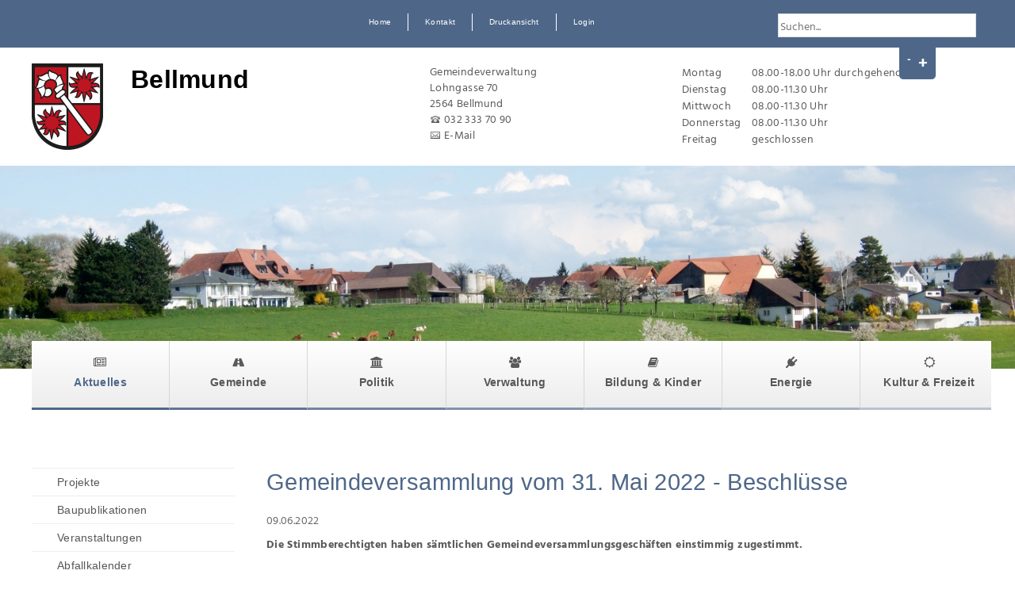

--- FILE ---
content_type: text/html; charset=utf-8
request_url: https://www.bellmund.ch/de/aktuelles/meldungen/GV-31.05.2022.php
body_size: 6513
content:
<!DOCTYPE html>
<html lang="de" class="pagestatus-init">
  <head>
    <title>Gemeinde Bellmund - Gemeindeversammlung vom 31. Mai 2022 - Beschlüsse </title>
    <!--
      Diese Seite wurde mit Weblication® CMS erstellt.
      Weblication® ist ein Produkt der Scholl Communications AG in 77694 Kehl.
      Weitere Informationen finden Sie unter http://www.weblication.de bzw. http://scholl.de.
    -->
    <meta name="Keywords" content="Aktuelles"/>
    <meta name="Description" content="Die Stimmberechtigten haben sämtlichen Gemeindeversammlungsgeschäften einstimmig zugestimmt. "/>
    <meta name="Robots" content="index, noodp"/>
    <meta charset="UTF-8" />
    <meta name="viewport" content="width=device-width, initial-scale=1"/>
    <meta name="Generator" content="Weblication® CMS"/>
    <!--[if IE]><meta http-equiv="x-ua-compatible" content="IE=edge" /><![endif]-->
    <meta name="google-site-verification" content="ZC4sFZhLo-aeW_YWC__8uJ3yaXfXnSzn9CtmZqTqCCI"/>
    <meta name="geo.region" content="ch-be"/>
    <meta name="geo.placename" content="Hohlenweg 3, 2564 Bellmund, Schweiz"/>
    <meta name="geo.position" content="47.1063552;7.2424767"/>
    <link rel="shortcut icon" href="/wGlobal/wGlobal/layout/images/favicon.ico"/>
    <link rel="icon" href="/wGlobal/wGlobal/layout/images/favicon.ico"/>
    <link rel="apple-touch-icon" href="/wGlobal/wGlobal/layout/images/apple-touch-icon.png"/>
    <link rel="canonical" href="/de/aktuelles/meldungen/GV-31.05.2022.php"/>
    
<link href="//maxcdn.bootstrapcdn.com/font-awesome/4.7.0/css/font-awesome.min.css" rel="stylesheet"/>    <script type="text/javascript">wNavidStandard='561865561865';wProjectPath='/de';hdLimitDpr='1.5';lightboxType='wLightbox'; </script>
    <link rel="stylesheet" href="/wGlobal/wGlobal/layout/styles/optimized/format.css"/>
<link rel="stylesheet" href="/wGlobal/wGlobal/layout/styles/optimized/datatables.css"/>
<link rel="stylesheet" href="/wGlobal/wGlobal/layout/styles/optimized/design.css"/>
<link rel="stylesheet" href="/wGlobal/wGlobal/layout/styles/optimized/jquery.fancybox.css"/>
    <!--[if IE 7]><link rel="stylesheet" type="text/css" href="/wGlobal/wGlobal/layout/styles/design-ie7.css"/><![endif]-->
    <script>var wCe = "549be7";</script><script src="/format/lib/js/shared.lib.js"></script>
<script src="/wGlobal/wGlobal/layout/scripts/items/jquery.js"></script>
<script src="/wGlobal/wGlobal/layout/scripts/items/jquery-ui.js"></script>
<script src="/wGlobal/wGlobal/layout/scripts/items/jquery.fancybox.js"></script>
<script src="/wGlobal/wGlobal/layout/scripts/optimized/css.js"></script>
<script src="/wGlobal/wGlobal/layout/scripts/optimized/ui.js"></script>
<script src="/wGlobal/wGlobal/layout/scripts/optimized/design.js"></script>
<script src="/wGlobal/wGlobal/layout/scripts/items/optimized/bannerSlider.js"></script>
  </head>
  <body class="body project-de subdir-aktuelles object-news">
    <div class="fns_elementHide">
  <ul>
  <li><a accesskey="0" href="/de/index.php" title="Zur Startseite"> </a></li>
  <li><a accesskey="1" href="#navigationMain" title="Zur Hauptnavigation"> </a></li>
  <li><a accesskey="2" href="#blockLeftContentRight" title="Zum Inhalt dieser Seite"> </a></li> 
  <li><a accesskey="3" href="/de/kontakt/index.php" title="Zum Kontaktformular"> </a></li>
  <li><a accesskey="4" href="/de/sitemap/index.php" title="Zum Inhaltsverzeichnis"> </a></li>
  <li><a accesskey="5" href="javascript:document.getElementById('searchTerm').focus()" title="Zur Suche"> </a></li>
 <li><a accesskey="6" href="#navigationMeta" title="Zur Metanavigation"> </a></li>
  <li><a accesskey="7" href="#blockMainOuter" title="Zum Seitenanfang"> </a></li>
  </ul>
</div>    <div id="blockMainOuter">
      <div id="blockMain">
        <div id="blockMainInner">
          <div id="blockTop">
            <div id="blockTopInner">
              <div id="blockTopInnerMeta">
                <div id="navigationMeta">
                  <ul data-embedmode="embed"><li class="navLevel navLevel1 navLevelDefault navLevel1Default "><a class="navLevel navLevel1 navLevelDefault navLevel1Default " title="Startseite" href="/de/index.php">Home</a></li><li class="navLevel navLevel1 navLevelDefault navLevel1Default "><a class="navLevel navLevel1 navLevelDefault navLevel1Default " title="Kontakt" href="/de/kontakt/index.php">Kontakt</a></li><li class="navLevel navLevel1 navLevelDefault navLevel1Default "><a class="navLevel navLevel1 navLevelDefault navLevel1Default " title="Druckansicht" href="javascript:wOpenPrintPreview(800,600)">Druckansicht</a></li><li class="navLevel navLevel1 navLevelDefault navLevel1Default "><a class="navLevel navLevel1 navLevelDefault navLevel1Default " title="Login" href="/de/login/index.php">Login</a></li></ul>                </div>
                <div id="searchBox">
                  <form id="frmSearch" method="get" action="/de/search/index.php">
                    <dl class="form">
                      <dt>
                        <label for="searchTerm">Suchbegriff</label>
                      </dt>
                      <dd>
                        <input type="text" id="searchTerm" name="searchTerm" class="searchTerm" data-id-search="default" value="" autocomplete="on" placeholder="Suchen..."/>
                        <input id="searchSubmit" type="image" title="Suchen" src="/wGlobal/wGlobal/layout/images/trans.gif" alt="Suchen"/>
                      </dd>
                    </dl>
                  </form>
                </div>
              </div>
              <div id="blockTopInnerSubNavigation"></div>
            </div>
          </div>
          <div id="blockBeforeLeftContentRight">
            <div id="blockBeforeLeftContentRightInner">
              <div id="blockBefore" class="blockBefore">
                <div id="blockBeforeInner" class="blockBeforeInner">
                  <div id="areaContent3Global">
                    <div id="areaContent3Include" class="elementContentNavigation">
                      <div id="kopf" class="elementContainerLayout elementContainerLayout_var50">
                        <div class="elementStandard elementContent elementContainerStandard elementContainerStandard_var1 elementContainerStandardColumns elementContainerStandardColumns4 elementContainerStandardColumns_var25252525" data-w-addclasses="wglAdjustHeightMax">
                          <div class="col col1">
                            <div class="col_inner col1_inner">
                              <div class="elementStandard elementContent elementPicture elementPicture_var0 elementPicture  pictureSize-set  "><div id="d_8f579795c0caff8897d112e554ff8929" class="picture"><a id="ah_8f579795c0caff8897d112e554ff8929" href="/de/index.php" class="picture" title="Wappen Bellmund"><img id="i_8f579795c0caff8897d112e554ff8929" class="pictureDefault picture pictureSize-set " width="90" height="109" title="Wappen Bellmund" alt="Wappen Bellmund" src="/wGlobal/wGlobal/layout/images/weblication/wThumbnails/bellmund_wappen-b257a4a47d9d8a0gd6e8a7aa2017f432.png" data-src2x="/wGlobal/wGlobal/layout/images/weblication/wThumbnails/bellmund_wappen-b257a4a47d9d8a0gd6e8a7aa2017f432@2x.png"/></a></div></div>                            </div>
                          </div>
                          <div class="col col2">
                            <div class="col_inner col2_inner">
                              <div class="elementStandard elementHeadline elementHeadline_var50">
                                                                  <h1>Bellmund</h1>
                                                              </div>
                            </div>
                          </div>
                          <div class="col col3">
                            <div class="col_inner col3_inner">
                              <div class="elementStandard elementText">
                                <p>Gemeindeverwaltung<br/>Lohngasse 70<br/>2564 Bellmund<br/><a class="phone" href="tel:032 333 70 90">032 333 70 90</a><br/><a title="Mail an Gemeindeverwaltung" class="mail" href="mailto:gemeindeverwaltung@bellmund.ch">E-Mail</a></p>                              </div>
                            </div>
                          </div>
                          <div class="col col4">
                            <div class="col_inner col4_inner">
                              <div class="elementStandard elementTable">
                                <table class="light">
                                  <colgroup>
                                    <col style="width:40px"/>
                                    <col style="width:190px"/>
                                  </colgroup>
                                  <tbody>
                                    <tr>
                                      <td>
                                                              <p>Montag</p>
                                                          </td>
                                      <td>
                                                              <p>08.00-18.00 Uhr durchgehend<br/></p>
                                                          </td>
                                    </tr>
                                    <tr>
                                      <td>
                                                              <p>Dienstag</p>
                                                          </td>
                                      <td>
                                                              <p>08.00-11.30 Uhr<br/></p>
                                                          </td>
                                    </tr>
                                    <tr>
                                      <td>
                                                              <p>Mittwoch</p>
                                                          </td>
                                      <td>
                                                              <p>08.00-11.30 Uhr<br/></p>
                                                          </td>
                                    </tr>
                                    <tr>
                                      <td>
                                                              <p>Donnerstag</p>
                                                          </td>
                                      <td>
                                                              <p>08.00-11.30 Uhr<br/></p>
                                                          </td>
                                    </tr>
                                    <tr>
                                      <td>
                                                              <p>Freitag</p>
                                                          </td>
                                      <td>
                                                              <p>geschlossen<br/></p>
                                                          </td>
                                    </tr>
                                  </tbody>
                                </table>
                              </div>
                            </div>
                          </div>
                          <div class="clearBoth"> </div>
                        </div>
                      </div>
                      <div class="elementStandard elementContent elementList elementList-bannerSlider elementList-bannerSlider_var8" id="list_d1ac70b3">
                        <div class="listBannerSlider_var8 numberChanges-1 wglBannerSlider" id="bannerSlider_d1ac70b3" data-fadetime="6" data-animation="fadeIn" data-animationduration="1400" data-previewanimation="" data-animationzoom="" data-preventeventsontouch="1" data-allowtouch="" data-embedtype="" data-pauseonmouseover="" data-initon="" data-initopen="" data-initdelay="" data-numberentries="4" data-currententry="1" data-hasinit="0"><div class="listInner"><div class="listEntries listEntries4"><div class="listEntriesInner" id="listEntries_d1ac70b3"><div class="listEntry listEntry_1 listEntrySelected listEntrySelectedInit listEntryProgress listEntryObject-slide listEntryObject-slide_var1"><div class="listEntryInner"><img src="/wAssets/img/banner/weblication/wThumbnails/21371997-a6b02a55659d96bge7dab5382d8b0f40.jpg" alt="Gemeinde Bellmund" height="512" width="2560" class="listEntryImage" title="Gemeinde Bellmund" data-src2x="/wAssets/img/banner/weblication/wThumbnails/21371997-a6b02a55659d96bge7dab5382d8b0f40@2x.jpg" data-srcmin="/wAssets/img/banner/weblication/wThumbnails/21371997-a6b02a55659d96bge7dab5382d8b0f40@min400.jpg"/><div class="listEntryInfoLayer"><div class="listEntryInfoLayerInner"><div class="listEntryTitle">Gemeinde Bellmund</div></div></div></div></div><div class="listEntry listEntry_2 listEntryObject-slide listEntryObject-slide_var1"><div class="listEntryInner"><img src="/wAssets/img/banner/weblication/wThumbnails/1_print-6ef702f9d1dcedfg2b4a3111388d3244.jpg" alt="Verwaltung" height="512" width="2560" class="listEntryImage" title="Verwaltung" data-src2x="/wAssets/img/banner/weblication/wThumbnails/1_print-6ef702f9d1dcedfg2b4a3111388d3244@2x.jpg" data-srcmin="/wAssets/img/banner/weblication/wThumbnails/1_print-6ef702f9d1dcedfg2b4a3111388d3244@min400.jpg"/><div class="listEntryInfoLayer"><div class="listEntryInfoLayerInner"><div class="listEntryTitle">Verwaltung</div></div></div></div></div><div class="listEntry listEntry_3 listEntryObject-slide clickable listEntryObject-slide_var1" onclick="wOpenURL('/de/aktuelles/index.php', '_blank');return false"><div class="listEntryInner"><img src="/wAssets/img/banner/weblication/wThumbnails/11_print-02b81c163321ff9g1145613d53b3ab71.jpg" alt="Portrait" height="512" width="2560" class="listEntryImage" title="Portrait" data-src2x="/wAssets/img/banner/weblication/wThumbnails/11_print-02b81c163321ff9g1145613d53b3ab71@2x.jpg" data-srcmin="/wAssets/img/banner/weblication/wThumbnails/11_print-02b81c163321ff9g1145613d53b3ab71@min400.jpg"/><div class="listEntryInfoLayer"><div class="listEntryInfoLayerInner"><div class="listEntryTitle"><a href="/de/slides/default/slide-3.php">Portrait </a></div></div></div></div></div><div class="listEntry listEntry_4 listEntryObject-slide listEntryObject-slide_var1"><div class="listEntryInner"><img src="/wAssets/img/banner/weblication/wThumbnails/7_print-e321c704c79d88cg2b9492a7737f9540.jpg" alt="Schule" height="512" width="2560" class="listEntryImage" title="Schule" data-src2x="/wAssets/img/banner/weblication/wThumbnails/7_print-e321c704c79d88cg2b9492a7737f9540@2x.jpg" data-srcmin="/wAssets/img/banner/weblication/wThumbnails/7_print-e321c704c79d88cg2b9492a7737f9540@min400.jpg"/><div class="listEntryInfoLayer"><div class="listEntryInfoLayerInner"><div class="listEntryTitle">Schule</div></div></div></div></div></div></div><div class="listMoverBack" onclick="selectEntry_d1ac70b3('-')"><div class="listMoverBackInner"> </div></div><div class="listMoverForward" onclick="selectEntry_d1ac70b3('+')"><div class="listMoverForwardInner"> </div></div></div></div>                      </div>
                    </div>
                    <div class="elementContentPage" id="pageContent3">
                      <!--CONTENT:START-->
                      <!--CONTENT:STOP-->
                    </div>
                  </div>
                  <div id="navigationMain">
                    <ul data-togglerText="Navigation" class="navLevelContainer navLevel1Container" data-embedmode="embed"><li class="navLevel navLevel1 navLevelOpenSelected navLevel1OpenSelected fa fa-newspaper-o"><a class="navLevel navLevel1 navLevelOpenSelected navLevel1OpenSelected" title="Aktuelles" href="/de/aktuelles/index.php">Aktuelles</a></li><li class="navLevel navLevel1 navLevelDefault navLevel1Default fa fa-road"><a class="navLevel navLevel1 navLevelDefault navLevel1Default" title="Gemeinde" href="/de/gemeinde-und-wirtschaft/gemeinde/index.php">Gemeinde</a></li><li class="navLevel navLevel1 navLevelDefault navLevel1Default fa fa-university"><a class="navLevel navLevel1 navLevelDefault navLevel1Default" title="Politik " href="/de/politik-und-verwaltung/politik/index.php?navid=508881508881">Politik</a></li><li class="navLevel navLevel1 navLevelDefault navLevel1Default fa fa-users"><a class="navLevel navLevel1 navLevelDefault navLevel1Default" title="Verwaltung" href="/de/verwaltung/index.php">Verwaltung</a></li><li class="navLevel navLevel1 navLevelDefault navLevel1Default fa fa-book"><a class="navLevel navLevel1 navLevelDefault navLevel1Default" title="Bildung und Kinder" href="/de/bildung-und-kinder/index.php">Bildung &amp; Kinder</a></li><li class="navLevel navLevel1 navLevelDefault navLevel1Default fa fa-plug"><a class="navLevel navLevel1 navLevelDefault navLevel1Default" title="Energie" href="/de/strom-eab/index.php">Energie</a></li><li class="navLevel navLevel1 navLevelDefault navLevel1Default fa fa-sun-o"><a class="navLevel navLevel1 navLevelDefault navLevel1Default" title="Kultur und Freizeit" href="/de/kultur-und-freizeit/index.php">Kultur &amp; Freizeit</a></li></ul>                  </div>
                </div>
              </div>
              <div id="blockLeftContentRight">
                <div id="blockLeftContentRightInner">
                  <div id="blockLeft">
                    <div id="blockLeftInner">
                      <div id="navigationSub">
                        <ul class="navLevelContainer navLevel2Container"><li class="navLevel navLevel2 navLevelDefault navLevel2Default "><a class="navLevel navLevel2 navLevelDefault navLevel2Default" title="Aktuelles" href="/de/aktuelles/projekte/index.php">Projekte</a></li><li class="navLevel navLevel2 navLevelDefault navLevel2Default "><a class="navLevel navLevel2 navLevelDefault navLevel2Default" title="" href="/de/aktuelles/baupublikationen/index.php">Baupublikationen</a></li><li class="navLevel navLevel2 navLevelDefault navLevel2Default "><a class="navLevel navLevel2 navLevelDefault navLevel2Default" title="Veranstaltungen" href="/de/veranstaltungen/index.php">Veranstaltungen</a></li><li class="navLevel navLevel2 navLevelDefault navLevel2Default "><a class="navLevel navLevel2 navLevelDefault navLevel2Default" title="Abfallkalender" href="/de/abfallwirtschaft/abfallkalender/index.php?navid=338352338352">Abfallkalender</a></li><li class="navLevel navLevel2 navLevelHasChilds navLevel2HasChilds "><a class="navLevel navLevel2 navLevelHasChilds navLevel2HasChilds" title="Medienmitteilungen" href="/de/aktuelles/medienmitteilungen/Medienmitteilungen-2025.php?navid=977155977155">Medienmitteilungen</a></li><li class="navLevel navLevel2 navLevelDefault navLevel2Default "><a class="navLevel navLevel2 navLevelDefault navLevel2Default" title="" href="/de/aktuelles/archiv.php">Archiv</a></li></ul>                      </div>
                      <div id="areaContent4Global"></div>
                    </div>
                  </div>
                  <div id="blockContent" class="blockContent">
                    <div id="blockContentInner" class="blockContentInner">
                      <!--CONTENT:START-->
                                            <div class="elementStandard elementContent elementHeadline">
                        <h1>Gemeindeversammlung vom 31. Mai 2022 - Beschlüsse </h1>
                      </div>
                      <div class="elementStandard elementContent elementText">
                        <p class="subline">
                          09.06.2022                        </p>
                        <p class="description">Die Stimmberechtigten haben sämtlichen Gemeindeversammlungsgeschäften einstimmig zugestimmt. </p>
                      </div>
                      <div class="elementStandard elementText">
                        <p><strong>Altlastenrechtliche Sanierung Schiessanalage Hubelzelg</strong><br/>Die Stimmberechtigten haben einstimmig dem Verpflichtungskredit von CHF 130'000.00 inkl. MwSt für die altlastenrechtliche Sanierung der Schiessanlage Hubelzelg zugestimmt. </p>
<p>R<strong>eglement über die Spezialfinanzierung der elektrischen Anlage Bellmund EAB</strong><br/>Die Stimmberechtigten haben die Änderungen im Reglement über die Spezialfinanzierung der elektrischen Anlage Bellmund EAB einstimmig genehmigt. Das Reglement tritt rückwir-kend per 01.01.2021 in Kraft. </p>
<p><strong>Jahresrechnung 2021 genehmigt</strong><br/>Die Stimmberechtigten genehmigten einstimmig die Jahresrechnung 2021 mit einem Er-tragsüberschuss von CHF 550'212.65. Höhere Steuereinnahmen, tiefere Abschreibungen, tieferer Sachaufwand und die Minderausgaben bei den Lastenausgleichen waren aus-schlaggebend für das positive Resultat. Das Eigenkapital erhöht sich durch die Verrech-nung des Ergebnisses per 31.12.2021 auf CHF 13'944'046.69. <br/><strong><br/>Kenntnisnahme Kreditabrechnung energetische Sanierung Schulhaus </strong><br/>Die Stimmberechtigten haben von der Kreditabrechnung für die energetische Sanierung des Schulhauses mit einer Kreditunterschreitung von CHF 384'569.40 Kenntnis genommen. </p>
<p><br/></p>
<p><strong>Gemeinde Bellmund</strong><br/>Gemeinderat<br/></p>                      </div>
                      <script type="text/javascript">/*<![CDATA[*/
              
              if(history.length > 1){
                document.write('<div class="elementStandard elementContent elementLink"><a href="javascript:history.back()" class="back">Zurück<'+'/a><'+'/div>');
              }
              /*]]>*/</script>
                      <!--CONTENT:STOP-->
                      <div id="areaContent6Global">
                        <!--CONTENT:START-->
                        <!--CONTENT:STOP-->
                      </div>
                    </div>
                  </div>
                </div>
              </div>
            </div>
          </div>
        </div>
      </div>
      <div id="blockBottom">
        <div id="blockBottomInner">
          <div id="areaContent5Global">
            <div class="elementStandard elementContent elementContainerStandard elementContainerStandard_var1 elementContainerStandardColumns elementContainerStandardColumns3 elementContainerStandardColumns_var333333" data-w-addclasses="wglAdjustHeightMax">
              <div class="col col1">
                <div class="col_inner col1_inner">
                  <div class="elementStandard elementHeadline elementHeadline_var0">
                                          <h4>Veranstaltungen</h4>
                                      </div>
                  <div id="rssDiv" style="text-align:right"><a target="_blank" href="/de/veranstaltungen/rss.php"><img alt="RSS" src="/format/img/icons/rss_12x12.png"/></a></div><div id="indexDIV" class="indexDIV"><ul id="indexUL" class="indexUL"><li class="  indexLI"><a class="" target="" href="/de/veranstaltungen/detail/detail.php?i=113"><b>Konzert Musikgesellschaft Bellmund/Sutz-Lattrigen besla</b></a><br/>07.02.2026 | 20:00 Uhr - 00:00 Uhr<br/><a class="wpst" href="javascript:fns_base64_decodeEmail('Z2VtZWluZGV2ZXJ3YWx0dW5nQGJlbGxtdW5kLmNo','link');">gemeindeverwaltung@bellmund.ch</a> <div class="formWorkEntryButtons" style="float:right"> <a title="Termin eintragen" rel="nofollow" class="icalLink" href="/de/veranstaltungen/ical.php?i=113"><img alt="Termin eintragen" src="/format/img/filetypes/ical_16x16.png"/></a></div></li><li class="  indexLI"><a class="" target="" href="/de/veranstaltungen/detail/detail.php?i=114"><b>Familienvorstellung Musikgesellschaft Bellmund/Sutz-Lattrigen besla</b></a><br/>08.02.2026 | 14:00 Uhr - 00:00 Uhr<br/><a class="wpst" href="javascript:fns_base64_decodeEmail('Z2VtZWluZGV2ZXJ3YWx0dW5nQGJlbGxtdW5kLmNo','link');">gemeindeverwaltung@bellmund.ch</a> <div class="formWorkEntryButtons" style="float:right"> <a title="Termin eintragen" rel="nofollow" class="icalLink" href="/de/veranstaltungen/ical.php?i=114"><img alt="Termin eintragen" src="/format/img/filetypes/ical_16x16.png"/></a></div></li><li class="  indexLI"><a class="" target="" href="/de/veranstaltungen/detail/detail.php?i=108"><b>Ausserordentliche Gemeindeversammlung</b></a><br/>27.05.2026 | 19:19 Uhr - 20:30 Uhr<br/><a class="wpst" href="javascript:fns_base64_decodeEmail('Z2VtZWluZGV2ZXJ3YWx0dW5nQGJlbGxtdW5kLmNo','link');">gemeindeverwaltung@bellmund.ch</a> <div class="formWorkEntryButtons" style="float:right"> <a title="Termin eintragen" rel="nofollow" class="icalLink" href="/de/veranstaltungen/ical.php?i=108"><img alt="Termin eintragen" src="/format/img/filetypes/ical_16x16.png"/></a></div></li><li class="  indexLI"><a class="" target="" href="/de/veranstaltungen/detail/detail.php?i=109"><b>20 Jahre Feuerwehr Bellmund-Port</b></a><br/>15.08.2026<br/><a class="wpst" href="javascript:fns_base64_decodeEmail('Z2VtZWluZGV2ZXJ3YWx0dW5nQGJlbGxtdW5kLmNo','link');">gemeindeverwaltung@bellmund.ch</a> <div class="formWorkEntryButtons" style="float:right"> <a title="Termin eintragen" rel="nofollow" class="icalLink" href="/de/veranstaltungen/ical.php?i=109"><img alt="Termin eintragen" src="/format/img/filetypes/ical_16x16.png"/></a></div></li></ul></div><div style="text-align:right;" id="icalTermine"><a title="Alle 4Termine eintragen" href="/de/veranstaltungen/ical.php?i%5B%5D=113&amp;i%5B%5D=114&amp;i%5B%5D=108&amp;i%5B%5D=109&"><img alt="Termine eintragen" style="vertical-align: middle;" src="/format/img/icons/icals_16x16.png"/></a></div>                </div>
              </div>
              <div class="col col2">
                <div class="col_inner col2_inner">
                  <div class="elementStandard elementHeadline elementHeadline_var0">
                                          <h4>Impressum</h4>
                                      </div>
                  <div class="elementStandard elementText">
                    <ul class="alignLeft"><li><a title="Sitemap" href="/de/sitemap/index.php">» Sitemap</a><br/></li><li><a title="Barrierefreiheit" href="/de/barrierefrei/index.php">» Barrierefreiheit</a><br/></li><li><a title="Impressum" href="/de/impressum/index.php">» Impressum</a><br/></li><li><a title="Datenschutz" href="/de/datenschutz/index.php">» Datenschutz</a><br/></li><li><a title="Nutzungsbedingungen" href="/de/datenschutz/nutzungsbedingungen.php">» Nutzungsbedingungen</a><br/></li></ul>                  </div>
                </div>
              </div>
              <div class="col col3">
                <div class="col_inner col3_inner">
                  <div class="elementStandard elementHeadline elementHeadline_var0">
                                          <h4>Kontakt</h4>
                                      </div>
                  <div class="elementStandard elementContent elementForm elementForm_var0">
                                                                                                                                            <form onsubmit="this.className = this.className.replace(' wglFormSubmited', '') + ' wglFormStatusSubmited';return true;" method="post" target="_self" action="/weblication/grid5/tmpHTTP/wForm-cached-1768834800-nsid-ff1b4822ba99994e4d26f0fd5ba5b8c5.php">                    <dl class="form">
                      <dt><label for="Name">Name<span class="formLabelStar">*</span></label></dt><dd class=""><input id="Name" name="Name" type="text" value="" class="elementInput XXL" placeholder="Name" tabindex="1" aria-required="true"/><input type="hidden" name="wFormToken" value="d979ef04d0d04bc6740e1fc2934fdbc1"/></dd>                      <dt><label for="email">E-Mail<span class="formLabelStar">*</span></label></dt><dd class=""><input id="email" name="email" type="email" value="" class="XXL" placeholder="E-Mail" tabindex="2" aria-required="true"/></dd>                      <dt><label for="message">Mitteilung<span class="formLabelStar">*</span></label></dt><dd class=""><textarea id="message" name="message" class="XXL" rows="4" cols="50" placeholder="Mitteilung" tabindex="3"></textarea>
</dd>                      <div class="formElementCaptcha"><dt><label for="captchaInput">Sicherheitsabfrage</label></dt><dd><div class="wglCaptcha"><span class="wglCaptchaArithmeticQuestion">386 + 9</span> <input id="captchaInput" name="captchaInput" type="text" value="" class="S"/><div class="textInfo" style="clear:left">Bitte geben Sie den Wert, den Sie auf dem Bild sehen, in das Feld ein.</div></div></dd></div>                      <dt class="blank"> </dt><dd class="formButtons"><button class="buttonSubmit" type="submit">Abschicken</button></dd>                    </dl>
                    </form>                  </div>
                </div>
              </div>
              <div class="clearBoth"> </div>
            </div>
          </div>
        </div>
      </div>
      <div id="blockPost">
        <div id="blockPostInner">
          <div id="areaContent7Global">
            <!--CONTENT:START-->
            <div class="elementStandard elementText">
              <p class="copyrightText">2025. Alle Rechte vorbehalten. Bitte lesen Sie die "<a target="_blank" title="Allgemeinen rechtlichen Hinweise, Datenschutz" href="/de/datenschutz/index.php">Allgemeinen rechtlichen Hinweise, Datenschutz</a>" bevor Sie diese Website weiter benützen.</p>            </div>
            <!--CONTENT:STOP-->
          </div>
        </div>
      </div>
    </div>
  </body>
</html>


--- FILE ---
content_type: text/css; charset=utf-8
request_url: https://www.bellmund.ch/wGlobal/wGlobal/layout/styles/optimized/design.css
body_size: 36569
content:
/*
////////////////////////////////////////////////////////////////
//
// Allgemeine Styles
//
// Weblication CMS Strukturdesign
// erstellt durch Scholl Communications AG, 77694 Kehl, www.scholl.de
// erstellt mit Weblication Content Management Server, www.weblication.de
//
////////////////////////////////////////////////////////////////
*/



@font-face {
    font-family: 'Hind Vadodara';
    src: url('/wGlobal/wGlobal/layout/webfonts/hindvadodara/HindVadodara-Bold.woff') format('woff');
    font-weight: bold;
    font-style: normal;
    font-display: swap;
}

@font-face {
    font-family: 'Hind Vadodara';
    src: url('/wGlobal/wGlobal/layout/webfonts/hindvadodara/HindVadodara-Medium.woff') format('woff');
    font-weight: 500;
    font-style: normal;
    font-display: swap;
}

@font-face {
    font-family: 'Hind Vadodara';
    src: url('/wGlobal/wGlobal/layout/webfonts/hindvadodara/HindVadodara-Regular.woff') format('woff');
    font-weight: normal;
    font-style: normal;
    font-display: swap;
}

@font-face {
    font-family: 'Hind Vadodara';
    src: url('/wGlobal/wGlobal/layout/webfonts/hindvadodara/HindVadodara-SemiBold.woff') format('woff');
    font-weight: 600;
    font-style: normal;
    font-display: swap;
}

@font-face {
    font-family: 'Hind Vadodara';
    src: url('/wGlobal/wGlobal/layout/webfonts/hindvadodara/HindVadodara-Light.woff') format('woff');
    font-weight: 300;
    font-style: normal;
    font-display: swap;
}

























































































































#navigationMain li.navLevel1.fa:before                                          {position:relative}

#navigationMeta li.navLevel1.fa:before                                          {position:relative;margin:2%}
#navigationMeta li.navLevel1.fa > a:before                                      {display:none}
#navigationMain div.navLevel1Embed                                              {display:none;position:absolute;z-index:100;left:0;margin:-2px 0 0 0;border:solid 1px #f0f0f0;background-color:#ffffff;padding:20px}
#navigationMain ul.navLevelContainer                                            {list-style-type:none;margin:0;padding:0}
#navigationMain li.navLevel                                                     {height:87px;float:left;box-sizing:border-box;-moz-box-sizing:border-box;margin:0;padding:0;display:block;overflow:hidden;border-right:solid 1px #d7d7d7;padding: 20px 0 0 0;background: #ffffff; background: -moz-linear-gradient(top, #ffffff 0%, #f6f6f6 47%, #ededed 100%);background: -moz-linear-gradient(top, #ffffff 0%, #f6f6f6 47%, #ededed 100%);background: -moz-linear-gradient(top, #ffffff 0%, #f6f6f6 47%, #ededed 100%);background: -moz-linear-gradient(top, #ffffff 0%, #f6f6f6 47%, #ededed 100%);background: -moz-linear-gradient(top, #ffffff 0%, #f6f6f6 47%, #ededed 100%); background: -webkit-linear-gradient(top, #ffffff 0%,#f6f6f6 47%,#ededed 100%);background: -webkit-linear-gradient(top, #ffffff 0%,#f6f6f6 47%,#ededed 100%);background: -webkit-linear-gradient(top, #ffffff 0%,#f6f6f6 47%,#ededed 100%);background: -webkit-linear-gradient(top, #ffffff 0%,#f6f6f6 47%,#ededed 100%);background: -webkit-linear-gradient(top, #ffffff 0%,#f6f6f6 47%,#ededed 100%); background: linear-gradient(to bottom, #ffffff 0%,#f6f6f6 47%,#ededed 100%);background: -webkit-gradient(linear, left top, left bottom, color-stop(0, #ffffff), color-stop(0.47, #f6f6f6), color-stop(1, #ededed));background: -webkit-linear-gradient(to bottom, #ffffff 0%,#f6f6f6 47%,#ededed 100%);background: -moz-linear-gradient(to bottom, #ffffff 0%,#f6f6f6 47%,#ededed 100%);background: -ms-linear-gradient(to bottom, #ffffff 0%,#f6f6f6 47%,#ededed 100%);background: -o-linear-gradient(to bottom, #ffffff 0%,#f6f6f6 47%,#ededed 100%); filter: progid:DXImageTransform.Microsoft.gradient( startColorstr='#ffffff', endColorstr='#ededed',GradientType=0 ); width: 14.28%;text-align: center}





html                                       {height:100%}
body                                       {margin:0;padding:0;font-family:'Hind Vadodara', Sans-serif, Helvetica;font-size:0.9em;line-height:140%;letter-spacing: 0.02em;color:#5a5a5a;-webkit-tap-highlight-color:transparent;background:#ffffff    ;background-size:cover}
p                                           {letter-spacing:0.025em}

#blockBottomInner hr                        {margin-top:65px !important}
#blockTopInnerSubNavigation                 {box-sizing: border-box;-moz-box-sizing: border-box;margin-left:auto;margin-right:auto;max-width:1200px;width:100%}
#blockTopInnerMeta                          {width:1200px;margin-left:auto;margin-right:auto;background-color:#4e6789}

#flexSub                                    {float:left;width: 30%;box-sizing: border-box;-moz-box-sizing: border-box;padding: 9% 15px 4% 15px}
#flexSub p                                  {font-family: 'Roboto', Sans-serif;font-size:0.9em;margin: 0 0 4px 0}
#BellmundTitle                              {float:left;width:29%;box-sizing:border-box;-moz-box-sizing:border-box;  padding: 9% 15px 4% 15px;margin:.5% 0 0 0}
#logo                                       {float:left;width:11%; box-sizing:border-box;-moz-box-sizing:border-box; padding: 9% 15px 4% 15px}

.fontResizerShrink, .fontResizerEnlarge     {color:white}
.titleBellmund a                            {color:#4e6789;text-decoration:none}
.titleBellmund                              {font-size: 2em;font-family: 'Hind Vadodara', Sans-serif, Helvetica;line-height: 125%;font-weight: normal;color: #4e6789;padding: 0;margin:0.7em}
.BellmundDescription                        {font-family: 'Hind Vadodara', Sans-serif, Helvetica;font-size: 0.85em;line-height: 140%;color: #5a5a5a;margin:0}

.copyrightText                              {font-family: 'MyriadPro' Sans-serif;font-size:0.75em}
.tage                                       {float:left;width:30%}
.oeffnung                                   {float:left;width:70%}
.facebooksocial-icon                        {float:left;width:9%;top:-6px;left:-395px;position:absolute}

#blockBottom .indexLI a {font-weight:bold;text-decoration:none}
//#blockBottom .indexLI a:nth-of-type(2) {display:none}

#blockBottom div[style="float:right"],
#blockBottom div[style="text-align:right"],
#blockBottom img[alt="Termine eintragen"] {display:none}

#kopf     {max-width: 1200px;
    margin: 0 auto; padding:20px 0}

#kopf td p {margin:0}
#kopf td {padding:0px;border:0}

#kopf .elementHeadline_var50 * {
    text-align: left;
    font-size: 2.25em;
    color: #000;
    font-weight: bold;
    padding: 0px 0 0 0;
}

#kopf table {border:0}
#kopf .elementContainerStandardColumns_var25252525 > .col1  {width:10%}
#kopf .elementContainerStandardColumns_var25252525 > .col2  {width:31%}
#kopf .elementContainerStandardColumns_var25252525 > .col3  {width:26%}
#kopf .elementContainerStandardColumns_var25252525 > .col4 {
    float: left;
    width: 33%;
    padding: 0 70px 0 0;
    box-sizing: border-box;-moz-box-sizing: border-box;
}



#blockMainOuter                            {margin:0 auto;max-width:100%;box-shadow:none}
#blockMain                                 {margin:0}
#blockMainInner                            {margin:0}

#blockTop                                  {width:100%;background-color:#4e6789}
#blockTopInner                             {background-color: #4e6789;height:60px;max-width:1200px;margin:0 auto;position:relative}
#blockTop #fontResizer .fontResizerShrink::before {content:"-"}
#blockTop #fontResizer .fontResizerEnlarge::before {content:"+"}


#blockTop  #logo                           {float:left;display:block;max-width:100%}
#blockTop  #logo > img                     {display:block}


#blockTop  #fontResizer                     {border-bottom-left-radius:5px;border-bottom-right-radius:5px;float:right;position:absolute;right:5px;top:60px;height:40px;background-color:#4e6789;margin:0 0 0 0;padding:0 6px 0 6px;z-index:99}
#blockTop  #fontResizer .fontResizerShrink  {cursor:pointer;line-height:1.333em;font-weight:bold;font-size:0.9em;float:left;padding:6px 4px 0 4px}
#blockTop  #fontResizer .fontResizerEnlarge {cursor:pointer;line-height:1.333em;font-weight:bold;font-size:1.4em;float:left;padding:6px 4px 0 4px}
body.zoom-l                                 {font-size:1em}

#blockTop  #languageSelector               {display:none;float:left;height:30px;background-color:#4e6789;margin:0 0 0 0;padding:0 6px 0 6px}
#blockTop  #languageSelector a.lang        {text-decoration:none;line-height:1.333em;float:left;padding:6px 4px 0 4px}
#blockTop  #languageSelector a.lang img    {vertical-align: -1px}
#blockTop  #languageSelector a.lang span   {display:none;padding:0 3px;line-height:1.333em;text-transform:uppercase}
#blockTop  #languageSelector a.langCurrent {text-decoration:none;line-height:1.333em;float:left;padding:6px 4px 0 4px}
#blockTop  #languageSelector a.langCurrent img    {vertical-align:-1px}
#blockTop  #languageSelector a.langCurrent span   {display:none;padding:0 3px;line-height:1.333em;text-transform:uppercase}

#blockTop  #searchBox                      {top: 12px;display: block;height: 30px;right: 0;position: absolute;background-color: #4e6789;margin: 0}
#blockTop  #searchBox dl                   {padding:5px 5px 0 5px}
#blockTop  #searchBox dt                   {margin:0;display:none}
#blockTop  #searchBox dd                   {position:relative;cursor:pointer;margin:0}
//#blockTop  #searchBox dd:before            {content:'';pointer-events:none;position:absolute;top:3px;left:3px;width:7px;height:7px;border:solid 2px #fff;border-radius:50%}
//#blockTop  #searchBox dd:after             {content:'';pointer-events:none;position:absolute;top:0;left:1px;width:7px;height:2px;background-color:#fff;transform:rotate(54deg);-ms-transform:rotate(54deg);-webkit-transform:rotate(54deg);margin-top:14px;margin-left:9px}
.ie8 #blockTop  #searchBox dd:before       {display:none}
.ie8 #blockTop  #searchBox dd:after        {display:none}
#blockTop  #searchBox dd.focused:before    {display:none}
#blockTop  #searchBox dd.focused:after     {display:none}
//#blockTop  #searchBox #searchTerm          {opacity:0;cursor:pointer;width:20px;height:20px;transition:width 0.2s ease-in-out}
.ie8 #blockTop  #searchBox #searchTerm     {opacity:1;width:120px !important}
#blockTop  #searchBox #searchTerm    {opacity:1;cursor:text;border-radius:0;height:30px;width:250px;color:inherit}
#blockTop  #searchBox #searchSubmit        {display:none}


#blockTop #navigationMeta                  {top:17px;left:calc(50% - 200px);position:absolute;display:block;align-items: center;float:right;font-size: 0.7em;justify-content: center;padding:0 4px 0 4px;height:30px;background-color:#4e6789}
#blockBottom #navigationMeta               {display:block;overflow:hidden;margin:0 0 20px 0;padding:0 4px 0 4px;height:auto;background-color:#4e6789}

#blockBefore #navigationMain,
#blockBeforeFull #navigationMain,
#blockBeforeFullLeft #navigationMain,
#blockBeforeFullRight #navigationMain      {z-index: 999;position: relative;padding: 10px;margin: -50px auto 0 auto;clear:both;max-width:1200px;width:100%;overflow:hidden;float:none;background-color:$backgroundColorNavigationMain}

#blockBefore #navigationMain > ul,
#blockBeforeFull #navigationMain > ul,
#blockBeforeFullLeft #navigationMain > ul,
#blockBeforeFullRight #navigationMain > ul {max-width:100%;margin:0 auto;height:110px}

#blockTop  #navigationMain                 {clear:both;width:100%;position:static;overflow:hidden;float:left;font-family:'Roboto', Sans-serif;background-color:$backgroundColorNavigationMain}

#blockBeforeLeftContentRight               {width:100%}
#blockBeforeLeftContentRightInner          {max-width:100%;margin:0 auto}

#blockBefore                               {max-position:relative;width:100%;float:none}
#blockBeforeFull                           {position:relative;width:100%;max-width:100%;margin: 0 auto}
#blockBeforeFullLeft                       {position:relative;width:100%;max-width:100%}
#blockBeforeFullRight                      {position:relative;width:100%;max-width:100%}

#areaContent3Global                        {display:block}
#areaContent3Global > div > div:last-child {margin-bottom:1px}
#navigationBreadcrumb                      {display:none;clear:left;padding:10px 0 5px 0}
#navigationBreadcrumb > div                {max-width:100%;margin:0 auto}

#blockLeftContentRight                     {max-width:1200px;margin:0 auto;background-color:#ffffff;position:relative;display:block}
.weditor #blockLeftContentRight,
.pagestatus-uiloaded #blockLeftContentRight {opacity:0}
.pagestatus-ready  #blockLeftContentRight   {opacity:1;transition:all 0.0s ease-in-out}
#blockLeftContentRightInner                {padding:20px 0 20px 0}

#blockLeft                                 {clear:left;float:left;position:relative;display:block;width:23%}
#blockLeftInner                            {margin:20px 20px -10px 0}
#blockLeft #navigationMain                 {font-family:'Roboto', Sans-serif}
#blockLeft #navigationSub                  {font-family:'Roboto', Sans-serif}

#blockContentFull                          {float:left;width:100%}
#blockContentFullInner                     {margin:20px 20px 60px 20px}
#blockContentFullLeft                      {float:left;width:100%}
#blockContentFullLeftInner                 {margin:20px 20px 60px 20px}
#blockContentFullRight                     {float:left;width:76%}
#blockContentFullRightInner                {margin:20px 20px 60px 20px}
#blockContent                              {float:left;width:76%}
#blockContentInner                         {margin:20px 20px 60px 20px}

#blockRight                                {float:right;position:relative;width:23%;display:none}
#blockRightInner                           {margin:20px 0 -10px 20px}

#blockBottom                               {width:100%;clear:both;position:relative;margin:0;background-color:#f3f2f2;border-top: 2px solid #4e6789}
#areaContent5Global {max-width:1160px;margin:0 auto;padding:2% 0 0 0}
#blockBottomInner p,,
#blockBottomInner h1, #blockBottomInner .h1Editor,
#blockBottomInner h2, #blockBottomInner .h2Editor,
#blockBottomInner h3, #blockBottomInner .h3Editor,
#blockBottomInner li                        {color:#5a5a5a;font-family:'Roboto', Sans-serif}
#blockBottomInner h4, #blockBottomInner .h4Editor {text-transform:uppercase;font-family: 'Roboto', Sans-serif;font-size:0.95em;line-height: 125%;font-weight: normal;color: #4e6789;padding: 0;margin: 0 0 12px 0}

#blockPost{border-top: 1px solid #4e6789;background-color: #f3f2f2;padding:20px 0}
#blockPostInner {max-width:1160px;margin:0 auto}

#blockMain:after,
#blockTop:after,
#blockTopInner:after,
#blockLeftContentRightInner:after,
#blockRight:after,
#blockBottom:after                          {display:block;overflow:hidden;visibility:hidden;clear:both;content:".";height:0}

#navigationSidebar       {display:none}
#scrollTop               {position:fixed;bottom:16px;right:0;width:40px;height:80px;display:none;z-index:2000}
.scrollTopInner          {position:relative;cursor:pointer;width:40px;height:64px;background-color:#444444;border-radius:6px 0 0 6px}
.scrollTopInner:hover    {background-color:#222222}
.scrollTopInner:before   {content:"";position:absolute;top:22px;left:10px;width:0;height:0;border-right:10px solid transparent;border-left:10px solid transparent;border-bottom:10px solid #ffffff}
.scrollTopInner:after    {content:"";position:absolute;top:32px;left:15px;width:10px;height:10px;background-color:#ffffff}

#navigationSitemap .fa {display:block}



.col1_100                    {float:left;width:100%}

.col1_50                     {float:left;width:50%}
.col2_50                     {float:right;width:50%}

.col1_30                     {float:left;width:30%}
.col2_70                     {float:right;width:70%}

.col1_70                     {float:left;width:70%}
.col2_30                     {float:right;width:30%}

.col1_33                     {float:left;width:33.33%}
.col2_33                     {float:left;width:33.33%}
.col3_33                     {float:right;width:33.33%}

.col1_25                     {float:left;width:25%}
.col2_25                     {float:left;width:25%}
.col3_25                     {float:left;width:25%}
.col4_25                     {float:right;width:25%}

.col1_20                     {float:left;width:20%}
.col2_20                     {float:left;width:20%}
.col3_20                     {float:left;width:20%}
.col4_20                     {float:left;width:20%}
.col5_20                     {float:right;width:20%}

.col1_16                     {float:left;width:16.66%}
.col2_16                     {float:left;width:16.66%}
.col3_16                     {float:left;width:16.66%}
.col4_16                     {float:left;width:16.66%}
.col5_16                     {float:left;width:16.66%}
.col6_16                     {float:right;width:16.66%}

.col_inner > div:last-child {margin-bottom:1px}

.col1_50_inner               {margin-right:10px}
.col2_50_inner               {margin-left:10px}

.col1_30_inner               {margin-right:10px}
.col2_70_inner               {margin-left:10px}

.col1_70_inner               {margin-right:10px}
.col2_30_inner               {margin-left:10px}

.col1_33_inner               {margin-right:13px}
.col2_33_inner               {margin-left:6px;margin-right:7px}
.col3_33_inner               {margin-left:13px}

.col1_25_inner               {margin-right:15px}
.col2_25_inner               {margin-left:5px;margin-right:10px}
.col3_25_inner               {margin-left:10px;margin-right:5px}
.col4_25_inner               {margin-left:15px}

.col1_20_inner               {margin-right:16px}
.col2_20_inner               {margin-left:4px;margin-right:12px}
.col3_20_inner               {margin-left:8px;margin-right:8px}
.col4_20_inner               {margin-left:12px;margin-right:4px}
.col5_20_inner               {margin-left:16px}

.col1_16_inner               {margin-right:17px}
.col2_16_inner               {margin-left:3px;margin-right:14px}
.col3_16_inner               {margin-left:6px;margin-right:11px}
.col4_16_inner               {margin-left:10px;margin-right:7px}
.col5_16_inner               {margin-left:14px;margin-right:3px}
.col6_16_inner               {margin-left:17px}



#beButtonsPage                     {position:absolute;z-index:9999;margin:2px 0 0 220px}
#beButtonsPage > .wglButton        {margin-bottom:2px}
#beButtonEditMetaNavigation        {position:absolute;z-index:10;margin:2px 0 0 2px}
#beButtonEditNavigation            {position:absolute;z-index:10;margin:2px 0 0 0;right:0}
#beButtonEditNavigationSub         {position:absolute;z-index:10;margin:10px 20px 0 0;right:0}
#beButtonInsertNavpoint            {position:absolute;z-index:10;margin:56px 0 0 200px}
#beButtonEditLogo                  {position:absolute;z-index:10;margin:16px 0 0 8px}
#beButtonEditBackgroundImagePage   {position:absolute;z-index:10;margin:8px 0 0 0;right:8px}
#beButtonEditBackgroundImageTop    {position:absolute;z-index:10;margin:36px 0 0 0;right:0}

#beButtonEditContentInclude        {position:absolute;z-index:15;margin:2px 0 0 0;right:0}
#beButtonEditContent2Includes      {position:absolute;z-index:15;margin:2px 26px  0 0;right:0}
#beButtonEditContent2Include       {position:absolute;z-index:15;margin:2px 0 0 0;right:0}
#beButtonEditContent2GlobalInclude {position:absolute;z-index:15;margin:2px 0 0 0;right:0}
#beButtonEditContent3Includes      {position:absolute;z-index:15;margin:2px 26px 0 0;right:0}
#beButtonEditContent3Include       {position:absolute;z-index:15;margin:2px 0 0 0;right:0}
#beButtonEditContent3GlobalInclude {position:absolute;z-index:15;margin:2px 0 0 0;right:0}
#beButtonEditContent4Includes      {position:absolute;z-index:15;margin:2px 26px 0 0;right:0}
#beButtonEditContent4Include       {position:absolute;z-index:15;margin:2px 0 0 0;right:0}
#beButtonEditContent4GlobalInclude {position:absolute;z-index:15;margin:2px 0 0 0;right:0}
#beButtonEditContent5Includes      {position:absolute;z-index:15;margin:2px 26px 0 0;right:0}
#beButtonEditContent5Include       {position:absolute;z-index:15;margin:2px 0 0 0;right:0}
#beButtonEditContent5GlobalInclude {position:absolute;z-index:15;margin:2px 0 0 0;right:0}

#beButtonEditLeft                  {position:absolute;z-index:10;margin:2px 2px 0 2px}
#beButtonEditFooter                {position:absolute;z-index:10;margin:2px 2px 0 2px}

.beButtonEditGlobalInclude         {position:absolute;z-index:10;bottom:0;right:0}

.beButtonDeleteRow                 {position:relative;float:right;z-index:10}
.beButtonEditRow                   {position:relative;float:right;z-index:10}
.beButtonEditSitemap               {position:absolute;z-index:10;margin:0 0 0 0}
.beButtonEditSubmap                {position:absolute;z-index:10;margin:0 0 0 0}


#blockTop #searchSuggestOuter   {width:100%;position:relative;z-index:9999;background-color:#ffffff;border:solid 1px #aaaaaa;border-top-style:none}
#searchSuggestOuter             {position:absolute;z-index:20;background-color:#ffffff;border:solid 1px #aaaaaa;border-top-style:none}
.searchSuggestEntry             {padding:2px 6px;cursor:pointer}
.searchSuggestEntry:first-child {padding:4px 6px 2px 6px}
.searchSuggestEntry:last-child  {padding:2px 6px 4px 6px}
.searchSuggestEntry:hover       {background-color:#f0f0f0}
.searchSuggestEntry.selected    {background-color:#f0f0f0}
.searchResultNoResultsCaption   {margin-bottom:10px}
.searchResultNoResultsTips      {padding:0 0 0 24px}
.searchResultNoResultsTips > li:before     {content:'';display:block;position:absolute;margin:1px 2px 0 -24px;width:16px;height:16px;vertical-align:top;background-image:url("/wGlobal/wGlobal/layout/images/icons/list-style-image.svg?stroke=$colorLinkIcon");background-position:0 0;background-repeat:no-repeat}

.searchResultDidYouMean         {margin-bottom:10px}






h1, .h1Editor              {font-size:2em;font-family:'Roboto', Sans-serif;line-height:125%;font-weight:normal;color:#4e6789;padding:0;margin:0 0 16px 0}
h2, .h2Editor              {font-size:1.6em;font-family:'Roboto', Sans-serif;line-height:125%;font-weight:normal;color:#4e6789;padding:0;margin:0 0 12px 0}
h3, .h3Editor              {font-size:1.4em;font-family:'Roboto', Sans-serif;line-height:125%;font-weight:bold;color:#4e6789;padding:0;margin:0 0 10px 0}
h4, .h4Editor              {font-size:1.2em;font-family:'Roboto', Sans-serif;line-height:125%;font-weight:bold;color:#4e6789;padding:0;margin:0 0 10px 0}

h1:last-child, h2:last-child, h3:last-child, h4:last-child {margin-bottom:0}



.subline             {font-size:1em;color:#666666}
.subline a           {background:none;color:inherit}
.description         {font-weight:bold}
.unimportant         {color:#999999}
.info                {font-size:0.8em;color:#666666}
.noDecoration        {text-decoration:none}
.positionRelative    {position:relative}

p                    {margin:0 0 10px 0}

.alignLeft           {text-align:left}
.alignRight          {text-align:right}
.alignCenter         {text-align:center}
.alignJustify        {text-align:justify}

hr                   {margin:0 0 10px 0;border-color:#e0e0e0;border-style:solid none none none;height:0px}

acronym, abbr        {border-bottom:dashed 1px #666666}
blockquote           {border-left:solid 4px #c0c0c0;padding-left:16px}
sup                  {font-size:70%;line-height:0em;vertical-align:super}



a                    {text-decoration:none;color:#5a5a5a}
a.intern             {padding-left:18px;background:url(/wGlobal/wGlobal/layout/images/links/intern.gif) left center no-repeat}
a.extern             {padding-left:18px;background:url(/wGlobal/wGlobal/layout/images/links/extern.gif) left center no-repeat}
a.box                {padding-left:18px;background:url(/wGlobal/wGlobal/layout/images/links/box.gif) left center no-repeat}
a.boxPicture         {padding-left:18px;background:url(/wGlobal/wGlobal/layout/images/links/boxPicture.gif) left center no-repeat}
a.boxVideo           {padding-left:18px;background:url(/wGlobal/wGlobal/layout/images/links/video.gif) left center no-repeat}
a.download           {padding-left:18px;background:url(/wGlobal/wGlobal/layout/images/links/download.gif) left center no-repeat;background-size:14px}
a.pdf                {padding-left:18px;background:url(/wGlobal/wGlobal/layout/images/links/pdf.gif) left center no-repeat}
a.audio              {padding-left:18px;background:url(/wGlobal/wGlobal/layout/images/links/audio.gif) left center no-repeat}
a.video              {padding-left:18px;background:url(/wGlobal/wGlobal/layout/images/links/video.gif) left center no-repeat}
a.next               {padding-left:18px;background:url(/wGlobal/wGlobal/layout/images/links/next.gif) left center no-repeat}
a.back               {padding-left:18px;background:url(/wGlobal/wGlobal/layout/images/links/back.gif) left center no-repeat}
a.wpst                ,a.mail               {padding-left:18px;background:url(/wGlobal/wGlobal/layout/images/links/mail.gif) left center no-repeat}
span.phone,
a.phone              {padding-left:18px;background:url(/wGlobal/wGlobal/layout/images/links/phone.gif) left center no-repeat;text-decoration:none}
span.fax,
a.fax                {padding-left:18px;background:url(/wGlobal/wGlobal/layout/images/links/fax.gif) left center no-repeat;text-decoration:none}
span.mobile,
a.mobile             {padding-left:18px;background:url(/wGlobal/wGlobal/layout/images/links/mobile.gif) left center no-repeat;text-decoration:none}
a.ical               {padding-left:18px;background:url(/wGlobal/wGlobal/layout/images/links/ical.gif) left center no-repeat}
a.rss                {padding-left:18px;background:url(/wGlobal/wGlobal/layout/images/links/rss.gif) left center no-repeat}
a.twitter            {padding-left:18px;background:url(/wGlobal/wGlobal/layout/images/links/twitter.gif) left center no-repeat}
a.googlemaps         {padding-left:18px;background:url(/wGlobal/wGlobal/layout/images/links/googlemaps.gif) left center no-repeat}
a.button             {font-weight:bold;color:#666666;display:inline-block;text-decoration:none;border-radius:3px;border:solid 1px #a0a0a0;border-color:#e0e0e0 #d0d0d0 #d0d0d0 #e0e0e0;padding:5px 10px;margin:0 4px 0 0;background-color:#eeeeee}

a:hover              {text-decoration:none;color:#4e6789}
a.button:hover       {text-decoration:none;color:#5a5a5a}

.ui-tooltip             {padding:10px;position:absolute;background-color:#ffffff;z-index:9999;max-width: 300px;box-shadow:0 0 5px #aaa}
.ui-tooltip-link        {margin:6px 0;text-align:right;color:#666666}
.ui-tooltip-link:before {content:'Mehr zu: '}



a img                {border:none}
img.picture          {margin:0;height:auto;max-width:100%;vertical-align:bottom}
img.pictureLeft      {float:left;margin:0 24px 4px 0;height:auto;max-width:100%;vertical-align:bottom}
img.pictureCenter    {float:left;margin:0 24px 4px 0;height:auto;max-width:100%;vertical-align:bottom}
img.pictureRight     {float:right;margin:0 0 4px 24px;height:auto;max-width:100%;vertical-align:bottom}

#blockRight img.picture          {margin:0}
#blockRight img.pictureLeft      {margin:0}
#blockRight img.pictureCenter    {margin:0}
#blockRight img.pictureRight     {margin:0}



table                {font:inherit;color:inherit;border:none}
th, td               {vertical-align:top}

table.light          {width:100%;background-color:#ffffff;border:none;margin-bottom:12px;border-collapse:separate;border-spacing:1px}
table.light th       {border:none;padding:4px;text-align:left;background-color:#c0c0c0}
table.light td       {border:none;padding:4px}

table.default        {width:100%;background-color:#ffffff;border-style:solid none none solid;border-width:1px;border-color:#eeeeee;margin-bottom:12px;border-collapse:collapse}
table.default th     {border-style:none solid solid none;border-width:1px;border-color:#eeeeee;padding:4px;text-align:left;background-color:#c0c0c0;color:#ffffff}
table.default td     {border-style:none solid solid none;border-width:1px;border-color:#eeeeee;padding:4px}

#blockBottom table.default        {background-color:transparent;border:none}
#blockBottom table.default th     {border:none;background:none}
#blockBottom table.default td     {color:#ffffff;border:none;background:none}
table.datasheet td.caption {font-weight:bold;padding-right:8px}

tr.highlighted, th.highlighted, td.highlighted       {background-color:#f0f0f0}

td.bgColor1, th.bgColor1 {background-color:#ffffff}



.clearBoth        {height:0px;line-height:0em;font-size:0em;clear:both;padding:0;margin:0;overflow:hidden}
.clearBothSpace   {height:10px;line-height:0em;font-size:0em;clear:both;padding:0;margin:0;overflow:hidden}
#blockLeft  .clearBothSpace,
#blockRight .clearBothSpace   {height:20px;line-height:0em;font-size:0em;clear:both;padding:0px;margin:0;overflow:hidden}
.invisible   {display:none}
.highlighted {background-color:#FFFF00}
.preWrap     {white-space:pre-wrap}

.errorMessages                  {box-sizing:border-box;-moz-box-sizing:border-box;-moz-box-sizing:border-box;margin:0 0 10px 0;padding:8px;background-color:#ffcccc}
.wglErrorMessage                {color:#ff0000;display:block}
.textInfo                       {display:inline;color:#666666;float:left;display:block}

.containerFloatLeft  {float:left;margin-right:10px}
.containerFloatRight {float:right;margin-left:10px}
.containerCenter     {margin:auto}

.containerWidth75 {width:75%}
.containerWidth66 {width:66%}
.containerWidth50 {width:50%}
.containerWidth33 {width:33%}
.containerWidth25 {width:25%}

.containerWidth120Abs {width:120px}
.containerWidth240Abs {width:240px}
.containerWidth320Abs {width:320px}
.containerWidth400Abs {width:400px}

.wglContainerInsideTopOnScroll {position:fixed;z-index:10;top:0;width:100%}





.object-singlepage #blockMainOuter       {margin-top:0}
.object-singlepage #blockTop             {display:none}
.object-singlepage #navigationBreadcrumb {display:none}





.elementStandard                {margin:0 0 20px 0}
.elementHeadline_var50 *                  {text-align:center;font-size:3em}
.elementText li a               {text-decoration:none}
.elementText ul                 {font-size:1.05em;padding-left:0px;margin:0 0 10px 0}
.elementText ol                 {margin:0 0 10px 0}
.elementText li                 {margin: 10px 0 0px 0;padding:0 0 7px 0;border-bottom:1px solid #4e6789;list-style:none;width:80%}
.elementText > *:last-child     {margin-bottom:0}
.elementTable table             {margin:0}

.elementPictureLeft             {display:inline;max-width:100%}
.elementPictureCenter           {display:inline;max-width:100%}
.elementPictureRight            {display:inline;max-width:100%}

div.pictureBorder               {border-style:solid;border-color:#e0e0e0;border-width:1px}
div.pictureFrame                {padding:5px;background-color:#ffffff}
div.pictureFrameInner           {overflow:hidden}

div.pictureGray                 {background-color:#f0f0f0}
div.pictureRound                {border-radius:50%}
div.pictureRound > *            {border-radius:50%;overflow:hidden}
div.pictureRound .pictureSubtitle {text-align: center}

  a.picture                               {display:block}
  a.pictureLeft                           {float:left;margin:0 24px 4px 0}
  a.pictureCenter                         {float:left;margin:0 24px 4px 0}
  a.pictureRight                          {float:right;overflow:hidden;margin:0 0 4px 24px}

  a.picture      img.picture              {display:block}
  a.pictureLeft  img.pictureLeft,
  a.pictureLeft  img.pictureCenter,
  a.pictureRight img.pictureRight         {margin:0}

  a.pictureDetails                        {position:relative;cursor:pointer}
  a.pictureHover:hover img.pictureDefault {visibility:hidden}

  div.picture                             {box-sizing:border-box;-moz-box-sizing:border-box;max-width:100%;display:inline-block;vertical-align:bottom;position:relative}
  div.pictureLeft                         {float:left;box-sizing:border-box;-moz-box-sizing:border-box;max-width:100%;margin:0 24px 10px 0}
  div.pictureCenter                       {display:table;box-sizing:border-box;-moz-box-sizing:border-box;max-width:100%;margin:0 auto 10px auto}
  div.pictureRight                        {float:right;box-sizing:border-box;-moz-box-sizing:border-box;max-width:100%;margin:0 0 10px 24px}

  div.pictureLeft  img.pictureLeft,
  div.pictureCenter  img.pictureCenter,
  div.pictureRight img.pictureRight       {margin:0}

  div.picture      a                      {margin:0}
  div.pictureLeft  a                      {margin:0}
  div.pictureCenter  a                    {margin:0}
  div.pictureRight a                      {margin:0}

  div.picture      span                   {text-decoration:underline}
  div.pictureLeft  span                   {text-decoration:underline}
  div.pictureCenter span                  {text-decoration:underline}
  div.pictureRight span                   {text-decoration:underline}

  div.pictureSubtitle                     {border:solid 1px #e0e0e0;border-top:none;margin:0;padding:8px;box-sizing:border-box;-moz-box-sizing:border-box}
  div.pictureFrame  .pictureSubtitle      {border:none;padding-left:3px;padding-bottom:2px}
  div.pictureBorder .pictureSubtitle      {border:none}
  div.pictureLeft  .pictureSubtitle       {clear:left}
  div.pictureCenter  .pictureSubtitle     {clear:left}
  div.pictureRight .pictureSubtitle       {clear:right}

  span.pictureCore                        {display:block;position:relative;margin:0;padding:0}

  span.pictureCore  img.pictureDefault,
  div.pictureFrameInner                     {display:block}
  div.pictureFrameInner  img.pictureDefault {margin:0;display:block}
  img.pictureZoomer                         {position:absolute;right:0;top:0;padding:5px}

  span.pictureZoomer                        {display:block;position:absolute;right:8px;top:8px;width:20px;height:20px;font-size:0em;color:transparent;background-color:#444444;border-radius:10px}
  span.pictureZoomer:before                 {content:'';position:absolute;left:5px;top:9px;display:block;width:10px;height:2px;background-color:#ffffff}
  span.pictureZoomer:after                  {content:'';position:absolute;left:9px;top:5px;display:block;width:2px;height:10px;background-color:#ffffff}

  div.pictureButtonPinIt                    {text-align: right;margin-top: 4px}

.wLightbox                 {position:fixed;z-index:1200;top:0;width:100%;height:100%}
.wLightboxBackground       {position:fixed;top:0;background-color:rgba(0, 0, 0, 0.3);width:100%;height:100%}
.wLightboxOuter            {pointer-events:none;position:absolute;top:0;width:90%;padding:5%;height:160px;transition:height 0.1s ease-in-out}
.wLightboxStatusLoaded .wLightboxOuter {-transition-delay:0.2s}
.wLightboxInner            {pointer-events:auto;position:relative;overflow:hidden;margin:0 auto;padding:0;width:240px;height:100%;border:solid 10px transparent;z-index:10000;border-radius:0;box-shadow:0 0 20px rgba(0, 0, 0, 0.6);background-color:#ffffff;transition:width 0.1s ease-in-out}
.ios .wLightboxInner       {overflow:auto;-webkit-overflow-scrolling:touch}
.wLightboxIframe           {border:none;width:100%;height:100%}
.wLightboxImage            {display:block;margin:0 auto;max-width:100.1%;max-height:100.1%;opacity:0}
.wLightboxTitle            {display:none;padding:12px 8px 4px 8px;text-align:center}
.wLightboxStatusLoading .wLightboxImage {opacity:0}
.wLightboxStatusLoading .wLightboxTitle {opacity:0}
.wLightboxStatusLoaded  .wLightboxImage {transition:opacity 0.5s linear;transition-delay:0.2s;opacity:1}
.wLightboxStatusLoaded  .wLightboxTitle {transition:opacity 0.5s linear;transition-delay:0.2s;opacity:1}

.wLightboxCloser           {cursor:pointer;position:absolute;right:0;top:0;width:31px;height:32px;opacity:1;background-color:#ffffff;z-index:100003;border-radius:0 0 0 10px;border-right:solid 1px #ffffff}
.ios .wLightbox-iframe .wLightboxCloser      {display:none}
.wLightboxStatusLoaded .wLightboxCloser {transition:all 0.3s linear;transition-delay:0.4s;opacity:1}
.wLightboxCloser:hover     {background-color:rgba(255, 255, 255, 1)}
.wLightboxCloser:after     {content:'';position:absolute;width:100%;height:100%;background-image:url(/wGlobal/wGlobal/layout/images/icons/cross-1.png);background-repeat:no-repeat;background-position:12px 6px;background-size:50%}

.wLightboxPrev             {display:none;cursor:pointer;position:absolute;left:0;bottom:0px;opacity:0;width:20%;margin-right:0;height:100%;z-index:2}
.wLightboxPrevAvailable    {display:block}
.wLightboxStatusLoaded .wLightboxPrev {transition:all 0.3s linear;transition-delay:0.4s;opacity:1}
.wLightboxPrev:after       {content:'';position:absolute;top:50%;left:0;margin-top:-32px;width:64px;height:64px;border-radius:0 10% 10% 0;background-color:rgba(255, 255, 255, 0.0);background-image:url(/wGlobal/wGlobal/layout/images/icons/arrow-w-1-64.png);background-repeat:no-repeat;background-position:center;background-size:50%}
.wLightboxPrev:hover:after {background-color:#ffffff}

.wLightboxNext             {display:none;cursor:pointer;position:absolute;right:0;bottom:0px;opacity:0;width:20%;margin-left:0;height:100%;z-index:2}
.wLightboxNextAvailable    {display:block}
.wLightboxStatusLoaded .wLightboxNext {transition:all 0.3s linear;transition-delay:0.4s;opacity:1}
.wLightboxNext:after       {content:'';position:absolute;top:50%;right:0;margin-top:-32px;width:64px;height:64px;border-radius:10% 0 0 10%;border-right:solid 1px #ffffff;background-color:rgba(255, 255, 255, 0.0);background-image:url(/wGlobal/wGlobal/layout/images/icons/arrow-e-1-64.png);background-repeat:no-repeat;background-position:center;background-size:50%}
.wLightboxNext:hover:after {background-color:#ffffff}

@media only screen and (max-width: 480px){
  ._listBannerSlider_var99 .listEntries .listEntryImage                                       {min-width:240%;margin-left:-60%}
  .listBannerSlider_var332 .listEntries .listEntry                                            {width:1%}
  .listBannerSlider_var332 .listEntries .listEntryTitle                                       {font-size:0.8125em;font-weight:bold}
  .listBannerSlider_var332 .listEntries .listEntryDescription                                 {display:none}
  .listBannerSlider_var332 .listEntriesPreview .listEntry                                     {display:inline-block !important}
      .listBannerSlider_var334 .listEntries .listEntry                                            {width:1%}
      .listBannerSlider_var334 .listEntries .listEntryTitle                                       {font-size:0.8125em;font-weight:bold}
      .listBannerSlider_var334 .listEntries .listEntryDescription                                 {display:none}
      .listBannerSlider_var334 .listEntriesPreview .listEntry                                     {display:inline-block !important}
  .wLightboxOuter        {padding:0}
  .wLightboxInner        {border:solid 0 transparent}
}

.elementLink                      {margin:0 0 10px 0;overflow:hidden}
  .elementLink a                  {display:inline-block;background-position:left 3px}
  .elementLink a.button           {margin:0 0 6px 0;background-position:left 0}

.project-de .col1_70_inner {margin-right: 10px;padding: 30px 0 0 0}
.project-de .col2_30_inner {background-color:rgba(78, 103, 137, 0.3)}

#schnelllinks {padding:30px}

#schnelllinks .elementLink a.button {
    margin: 0;
    background-position: left 0;
    font-size:1.5rem;
}

#schnelllinks .elementLink a:before{
    content:"\00bb";
    padding: 0 10px 0 0px;
    font-size:1.25em;
}

#schnelllinks .elementLink a {
    display: inline-block;
    background-position: left 3px;
    line-height:165%;
    font-size:1rem;
}

#schnelllinks a.button {
    font-weight: bold;
    font-size: 1rem;
    color: #000;
    display: inline-block;
    text-decoration: none;
    border-radius: 0px;
    border: none;
    padding: 0;
    margin: 0 4px 0 0;
    background-color: transparent;
}

  .elementLink .infoDownloadSize  {color:#999999}

.elementBox > .boxInner > *:last-child  {margin-bottom:0}
  .elementFlash .swfMovie object,
  .elementFlash .swfMovie embed         {width:100%;max-width:100%}
  .elementFlash .alternativeImage > img {width:100%;max-width:100%}
  .elementVideo a                 {border:none}
  .elementVideo a.videoContainer        {text-align:center;vertical-align:middle;display:block;position:relative;max-width:100%}
  .elementVideo img.splashScreen        {position:static;max-width:100%}
  .elementVideo img.splashScreenOverlay {position:absolute;margin:0 auto}

  .elementVideo .splashScreenFancy            {position:relative;display:block;overflow:hidden}
  .elementVideo .splashScreenFancy a          {display:block;width:100%;height:100%}
  .elementVideo .splashScreenFancy a:after    {content:'';position:absolute;display:block;top:0;width:100%;height:100%;background:url(/wGlobal/wGlobal/layout/styles/items/video/img/splash-play.png) center no-repeat;background-size:22%}
  .elementVideo .splashScreenFancy a.splashScreenWithoutSymbol:after {background:none}
  .elementVideo .splashScreenFancy img        {width:100%;height:auto;display:block}





.elementVideoQuicktime             {position:relative}
  .elementVideoQuicktime object    {max-width:100%}
  .elementVideoQuicktime embed     {max-width:100%}





.elementVideoExternal            {position:relative;padding-bottom:56.25%;height:0;overflow:hidden}
  .elementVideoExternal iframe   {position:absolute;top:0;left:0;width:100%;height:100%}
  .elementVideoExternal object   {position:absolute;top:0;left:0;width:100%;height:100%}
  .elementVideoExternal embed    {position:absolute;top:0;left:0;width:100%;height:100%}



.elementGoogleMaps                         {position:relative;padding-bottom:75%;height:0;overflow:hidden}
.elementGoogleMaps .googleMapsContainer    {position:absolute;top:0;left:0;width:100%;height:100%}
.elementGoogleMaps .infoWindowLocation     {clear:both;margin:0}
.elementGoogleMaps .infoWindowLocationAdditional {margin-top:10px}
.elementGoogleMaps .infoWindowLocation img {font-family:'Hind Vadodara', Sans-serif, Helvetica;float: left;margin: 0 10px 0 0}

.elementAudio                   {margin:0 0 10px 0}
  .elementAudio audio           {max-width:100%}

.elementList                    {overflow:hidden}

.elementListFloat               {margin:0;overflow:visible}

.elementSitemap                 {overflow:hidden}

.elementSubmap                       {overflow:hidden;min-height:18px}
  .elementSubmap .firstLevel         {margin-left:-24px}
  .elementSubmap ul                  {list-style-type:none;margin:0;padding:0 0 0 24px}
  .elementSubmap li                  {overflow:hidden;margin:0 0 0 0;padding:6px 0 0 0}
  .elementSubmap li.navLevelSelected {font-weight:bold}

.elementClearer                 {margin:0 0 0 0;height:0px;clear:both}

.elementSpace                   {margin:0 0 0 0;height:10px}

.elementClearerWithSpace        {margin:0 0 0 0;height:10px;clear:both}
  .spacer1                        {height:17px}
  .spacer2                        {height:34px}
  .spacer3                        {height:51px}
  .spacer4                        {height:68px}
  .spacer5                        {height:85px}
  .spacer6                        {height:102px}
  .spacer7                        {height:119px}
  .spacer8                        {height:136px}




.elementContainer               {clear:both}
.elementContainerStandard_var1 .col_inner {height:100%}

.elementContainerStandard_var2 > div {position:relative}
.elementContainerStandard_var2 > div:before {content:'';position:absolute;width:1px;height:100%;border-left:solid 1px #e0e0e0}
.elementContainerStandard_var2 > div:first-child:before {display:none}

.elementContainerStandard_var2 > div.col2_50:before {margin-left:-1px}

.elementContainerStandard_var2 > div.col2_30:before {margin-left:-1px}

.elementContainerStandard_var2 > div.col2_70:before {margin-left:-1px}

.elementContainerStandard_var2 > div.col2_33:before {margin-left:-4px}
.elementContainerStandard_var2 > div.col3_33:before {margin-left:3px}

.elementContainerStandard_var2 > div.col2_25:before {margin-left:-5px}
.elementContainerStandard_var2 > div.col3_25:before {margin-left:0px}
.elementContainerStandard_var2 > div.col4_25:before {margin-left:5px}

.elementContainerStandard_var2 > div.col2_20:before {margin-left:-7px}
.elementContainerStandard_var2 > div.col3_20:before {margin-left:-3px}
.elementContainerStandard_var2 > div.col4_20:before {margin-left:2px}
.elementContainerStandard_var2 > div.col5_20:before {margin-left:5px}

.elementContainerStandard_var2 > div.col2_16:before {margin-left:-8px}
.elementContainerStandard_var2 > div.col3_16:before {margin-left:-5px}
.elementContainerStandard_var2 > div.col4_16:before {margin-left:-1px}
.elementContainerStandard_var2 > div.col5_16:before {margin-left:3px}
.elementContainerStandard_var2 > div.col6_16:before {margin-left:6px}
.elementContainerStandard_var3 .col_inner {height:100%}

.elementContainerStandard_var3 > div {position:relative}
.elementContainerStandard_var3 > div:before {content:'';position:absolute;width:1px;height:100%;border-left:solid 1px #e0e0e0}
.elementContainerStandard_var3 > div:first-child:before {display:none}

.elementContainerStandard_var3 > div.col2_50:before {margin-left:-1px}

.elementContainerStandard_var3 > div.col2_30:before {margin-left:-1px}

.elementContainerStandard_var3 > div.col2_70:before {margin-left:-1px}

.elementContainerStandard_var3 > div.col2_33:before {margin-left:-4px}
.elementContainerStandard_var3 > div.col3_33:before {margin-left:3px}

.elementContainerStandard_var3 > div.col2_25:before {margin-left:-5px}
.elementContainerStandard_var3 > div.col3_25:before {margin-left:0px}
.elementContainerStandard_var3 > div.col4_25:before {margin-left:5px}

.elementContainerStandard_var3 > div.col2_20:before {margin-left:-7px}
.elementContainerStandard_var3 > div.col3_20:before {margin-left:-3px}
.elementContainerStandard_var3 > div.col4_20:before {margin-left:2px}
.elementContainerStandard_var3 > div.col5_20:before {margin-left:5px}

.elementContainerStandard_var3 > div.col2_16:before {margin-left:-8px}
.elementContainerStandard_var3 > div.col3_16:before {margin-left:-5px}
.elementContainerStandard_var3 > div.col4_16:before {margin-left:-1px}
.elementContainerStandard_var3 > div.col5_16:before {margin-left:3px}
.elementContainerStandard_var3 > div.col6_16:before {margin-left:6px}



.elementForm                    {overflow:hidden}

.elementGlossary    {position:relative}
.elementGlossary dl {margin:0}
.elementGlossary dt {display:block;clear:left;margin:0 0 2px 0;font-weight:bold}
.elementGlossary dd {display:block;margin:0 0 10px 0;overflow:hidden}

.elementGallery                 {overflow:hidden}

.elementButton                  {margin:0}
.elementButton .wglButton       {margin-bottom:4px}

.elementIncludeGroup            {margin:0}
.elementIncludeGroup > *:last-child  {margin-bottom:0}
.weditor .elementSection                        {margin-bottom:20px}

.elementSection > .sectionInner > *:last-child  {margin-bottom:0}


.elementSection_var0                        {box-sizing:border-box;-moz-box-sizing:border-box;margin:0 0 0 0;overflow:hidden;background-color:transparent;border:none;padding:40px 20px}
.elementSection_var0:first-child:last-child {height:100%}
.elementSection_var0 > .sectionInner        {max-width:1200px;margin:0 auto}
.elementSection_var0.wglAnimateIfVisibleOnceVisible > .sectionInner   {transition:all 0.3s ease-in-out}


.elementSection_var1                        {box-sizing:border-box;-moz-box-sizing:border-box;margin:0 0 0 0;overflow:hidden;background-color:#f0f0f0;border:none;padding:40px 20px}
.elementSection_var1:first-child:last-child {height:100%}
.elementSection_var1 > .sectionInner        {max-width:1200px;margin:0 auto}
.elementSection_var1.wglAnimateIfVisibleOnceVisible > .sectionInner   {transition:all 0.3s ease-in-out}


.elementSection_var2                        {box-sizing:border-box;-moz-box-sizing:border-box;margin:0 0 0 0;overflow:hidden;background-color:#b0b0b0;border:none;padding:40px 20px}
.elementSection_var2:first-child:last-child {height:100%}
.elementSection_var2 > .sectionInner        {max-width:1200px;margin:0 auto}
.elementSection_var2.wglAnimateIfVisibleOnceVisible > .sectionInner   {transition:all 0.3s ease-in-out}


.elementSection_var10                        {box-sizing:border-box;-moz-box-sizing:border-box;margin:0 0 0 0;overflow:hidden;background-color:transparent;border:none;padding:0px 0px}
.elementSection_var10:first-child:last-child {height:100%}
.elementSection_var10 > .sectionInner        {max-width:1200px;margin:0 auto}
.elementSection_var10.wglAnimateIfVisibleOnceVisible > .sectionInner   {transition:all 0.3s ease-in-out}


.elementSection_var11                        {box-sizing:border-box;-moz-box-sizing:border-box;margin:0 0 0 0;overflow:hidden;background-color:#f0f0f0;border:none;padding:0px 0px}
.elementSection_var11:first-child:last-child {height:100%}
.elementSection_var11 > .sectionInner        {max-width:1200px;margin:0 auto}
.elementSection_var11.wglAnimateIfVisibleOnceVisible > .sectionInner   {transition:all 0.3s ease-in-out}


.elementSection_var12                        {box-sizing:border-box;-moz-box-sizing:border-box;margin:0 0 0 0;overflow:hidden;background-color:#b0b0b0;border:none;padding:0px 0px}
.elementSection_var12:first-child:last-child {height:100%}
.elementSection_var12 > .sectionInner        {max-width:1200px;margin:0 auto;padding:10px}
.elementSection_var12.wglAnimateIfVisibleOnceVisible > .sectionInner   {transition:all 0.3s ease-in-out}


.elementSection_var20                        {box-sizing:border-box;-moz-box-sizing:border-box;margin:0 0 0 0;overflow:hidden;background-size:100%;border:none;padding:40px 20px}
.elementSection_var20:first-child:last-child {height:100%}
.elementSection_var20 > .sectionInner        {max-width:1200px;box-sizing:border-box;-moz-box-sizing:border-box;-moz-box-sizing:border-box;margin:0 auto;padding:20px;background-color:#ffffff;background-color:rgba(255, 255, 255, 0.9)}
.elementSection_var20.wglAnimateIfVisibleOnceVisible > .sectionInner   {transition:all 0.3s ease-in-out}








.elementBox > .boxInner > *:last-child  {margin-bottom:0}


.elementBox_var0                {box-sizing:border-box;-moz-box-sizing:border-box;margin:0 0 20px 0;overflow:visible;background-color:#f0f0f0;border:none;padding:20px}
.elementBox_var0:first-child:last-child {height:100%}
.elementBox_var0 p,
.elementBox_var0 a,
.elementBox_var0 h1,
.elementBox_var0 h2,
.elementBox_var0 h3,
.elementBox_var0 h4,
.elementBox_var0 li             {color:#000000}


.elementBox_var1                {box-sizing:border-box;-moz-box-sizing:border-box;margin:0 0 20px 0;overflow:visible;background-color:#ffffff;border:solid 1px #e0e0e0;padding:20px}
.elementBox_var1:first-child:last-child {height:100%}
.elementBox_var1 p,
.elementBox_var1 a,
.elementBox_var1 li             {color:#000000}


.elementBox_var10                {margin:0 0 20px 0;overflow:visible;padding:20px}



.elementForm table              {width:400px}
.elementForm td                 {padding:4px 0 0 0}
.elementForm .formButtons       {clear:left;text-align:left}
.elementForm label              {padding:0 4px 0 0}
.elementForm .formLabelStar     {color:#666666;padding-left:2px}

.elementSourcecode .source      {background-color:#ffffcc;margin:0 0 10px;border:1px solid #e0e0e0;overflow:auto;padding:10px;white-space:nowrap}
.elementSourcecode .source pre  {margin:0}

.elementBlank                   {margin:0 0 0 0}

.elementInfoDefault {overflow:hidden;min-height:28px;margin:0 0 10px 0;border:solid 1px #e0e0e0;padding:16px 16px 16px 60px;background-color:#ffffcc;background-image:url('/weblication/grid5/gui/images/icon_large/info.gif');background-repeat:no-repeat;background-position:16px 16px}
.elementInfoTip     {overflow:hidden;min-height:28px;margin:0 0 10px 0;border:solid 1px #e0e0e0;padding:16px 16px 16px 60px;background-color:#ffffcc;background-image:url('/weblication/grid5/gui/images/icon_large/tip.gif');background-repeat:no-repeat;background-position:16px 16px}
.elementInfoWarning {overflow:hidden;min-height:28px;margin:0 0 10px 0;border:solid 1px #e0e0e0;padding:16px 16px 16px 60px;background-color:#ffffcc;background-image:url('/weblication/grid5/gui/images/icon_large/warning.gif');background-repeat:no-repeat;background-position:16px 16px}
.elementInfoError   {overflow:hidden;min-height:28px;margin:0 0 10px 0;border:solid 1px #e0e0e0;padding:16px 16px 16px 60px;background-color:#ffffcc;background-image:url('/weblication/grid5/gui/images/icon_large/error.gif');background-repeat:no-repeat;background-position:16px 16px}

fieldset               {border:0;padding:0;margin:0 0 10px 0}
input                  {font:inherit;padding:1px 0 1px 0;margin:0;border:1px solid #e0e0e0;background-color:#ffffff}
select                 {font:inherit;padding:0;margin:0;border:1px solid #e0e0e0}
input[type="radio"]    {border:none;background-color:transparent}
input[type="checkbox"] {border:none;background-color:transparent}

.elementForm_var0 dl.form input.XXL:first-child  {background:#dce1e7;height:35px; border-radius: 10px;border:1px solid #4e6789;padding: 0 10px 0 10px;-webkit-transition: all 0.5s ease-in-out;-moz-transition: all 0.5s ease-in-out;-o-transition: all 0.5s ease-in-out;transition: all 0.5s ease-in-out}
.elementForm_var0 dl.form input.XXL:first-child:hover {background:#f3f2f2}
.elementForm_var0 dl.form textarea {background:#dce1e7;border-radius: 10px; border:1px solid #4e6789 !important;height:150px;font:inherit;padding: 5px 10px 0 10px !important;margin:0;-webkit-transition: all 0.5s ease-in-out;-moz-transition: all 0.5s ease-in-out;-o-transition: all 0.5s ease-in-out;transition: all 0.5s ease-in-out}
.elementForm_var0 dl.form textarea:hover {border-color: #dce1e7;background:#f3f2f2}

button               {cursor:pointer;text-transform:uppercase;font-family: 'Hind Vadodara', Sans-serif, Helvetica;font-weight:normal;color:#fff;background-color:#4e6789;border:solid 1px #c0c0c0;margin:0 4px 0 0;border-radius:3px;-webkit-transition: all 0.5s ease-in-out;-moz-transition: all 0.5s ease-in-out;-o-transition: all 0.5s ease-in-out;transition: all 0.5s ease-in-out}
button:hover         {color:#000000;background-color:#f6f6f6}
.wglIsInvalid        {background-color:#ffcccc}
.wglInfoAlreadyUploaded         {padding:4px 0 4px 0}
.wglInfoAlreadyUploadedText     {display:block;color:#666666;font-weight:bold}
.wglInfoAlreadyUploadedFilename {display:block;color:#666666}
.wglCaptcha                     {padding-bottom:3px}
.wglCaptchaArithmeticQuestion   {padding:2px 4px 2px 2px}

.wglRadioFloat                  {display:inline-block;padding:0 0 0 0.5%}
.wglRadioFloat input            {margin:0;float:left;background-color:transparent}
.wglRadioFloat label            {float:left;padding:0 4px 0 4px}

.wglRadio                       {display:block;clear:left;padding:2px 0 2px 0.5%}
.wglRadio input                 {margin:0;float:left;background-color:transparent}
.wglRadio input[type="text"]    {margin:0 0 0 4px}
.wglRadio label                 {float:left;padding:0 4px 0 4px}

.wglCheckbox                    {display:block;clear:left;padding:2px 0 2px 0.5%}
.wglCheckbox input              {margin:0;float:left}
.wglCheckbox input[type="text"] {margin:0 0 0 4px}
.wglCheckbox label              {float:left;padding:0 4px 0 4px}

.wglCheckboxFloat               {margin:0 2px 0 0}

.wglInputTimeAfterDate          {margin-left:4px;width:40px}
.infoFormDateTime               {margin-left:4px}

dl.form                         {box-sizing:border-box;-moz-box-sizing:border-box;margin:0;padding:0;width:100%}
.form dt                        {display:block;clear:left;margin:0 0 2px 0}
.form dt.blank                  {display:none}
.form dt.full                   {display:none}
.form dt label                  {font-weight:bold}
.form dd                        {display:block;overflow:hidden;width:100%;margin:0 0 10px 0}
.form dd button                 {box-sizing:border-box;-moz-box-sizing:border-box;-moz-box-sizing:border-box;margin:0 1% 0 0;height:30px;padding:0 10px;user-select:none;-ms-user-select:none;-webkit-user-select:none;-moz-user-select:none}

dl.formTable                    {box-sizing:border-box;-moz-box-sizing:border-box;margin:0;padding:0}
.formTable dt                   {display:block;clear:both;height:22px;margin:0 0 0 0}

/* Trennlinien zwischen Feldern (Formulare & Auflistungen)
.formTable dt                   {border-top: 1px solid #dfdfdf; padding-top:7px}
.formTable dt:first-child 			{border-top: medium none !important}
*/

.formTable dt label             {line-height:1.7em;font-weight:bold}
.formTable dd                   {display:block;overflow:hidden;float:right;width:50%;margin:-22px 0 10px 0}
.formTable dd.full              {display:block;overflow:hidden;float:none;width:100%;margin:-22px 0 10px 0}
.formTable dd button            {box-sizing:border-box;-moz-box-sizing:border-box;-moz-box-sizing:border-box;margin:0 1% 0 0;height:30px;padding:0 10px;user-select:none;-ms-user-select:none;-webkit-user-select:none;-moz-user-select:none}

dl.form input,
dl.formTable input {height:22px}

dl.form input,
dl.formTable input,
dl.form textarea,
dl.formTable textarea {padding:0 2px 0 2px}

dl.form label,
dl.form input,
dl.formTable input,
dl.form textarea,
dl.formTable textarea,
dl.form select,
dl.formTable select {box-sizing:border-box;-moz-box-sizing:border-box;line-height:1.7em}

dl.formFirstBlock               {float:left;box-sizing:border-box;-moz-box-sizing:border-box;padding-right:3%;width:50%;position:relative}
dl.formFirstBlock dd            {margin-left:0}
dl.formLastBlock                {float:left;width:50%;position:relative}
dl.formLastBlock dd             {margin-left:0}

dt.requiredFormfield,
dd.requiredFormfield            {display:none}

input.XS,
textarea.XS,
select.XS        {width:14%;margin:0 0 0 1%}
input.XS:first-child,
textarea.XS:first-child,
select.XS:first-child {margin-left:0}

input.S,
textarea.S,
select.S         {width:29%;margin:0 0 0 1%}
input.S:first-child,
textarea.S:first-child,
select.S:first-child {padding:0 0 0 10px !important;background:#dce1e7;height:30px !important; border-radius: 10px;border:1px solid #4e6789;padding: 0 10px 0 10px;-webkit-transition: all 0.5s ease-in-out;-moz-transition: all 0.5s ease-in-out;-o-transition: all 0.5s ease-in-out;transition: all 0.5s ease-in-out;margin-left:0}

input.M,
textarea.M,
select.M         {width:49%;margin:0 0 0 1%}
input.M:first-child,
textarea.M:first-child,
select.M:first-child {margin-left:0}

input.L,
textarea.L,
select.L         {padding:0 0 0 10px !important;background:#dce1e7;height:30px !important; border-radius: 10px;border:1px solid #4e6789;padding: 0 10px 0 10px;-webkit-transition: all 0.5s ease-in-out;-moz-transition: all 0.5s ease-in-out;-o-transition: all 0.5s ease-in-out;transition: all 0.5s ease-in-out}
input.L:first-child,
textarea.L:first-child,
select.L:first-child {margin-left:0}

input.XL,
textarea.XL,
select.XL        {width:84%;margin:0 0 0 1%}
input.XL:first-child,
textarea.XL:first-child,
select.XL:first-child {margin-left:0}

input.XXL,
textarea.XXL,
select.XXL       {width:99%;margin:0 0 0 1%}
input.XXL:first-child,
textarea.XXL:first-child,
select.XXL:first-child {margin-left:0}
dt.firstDoubleXS label              {position:absolute;left:15%}
dt.firstDoubleXS label:first-child  {position:static}
dt.secondDoubleXS                   {position:absolute !important;margin:-54px 0 0 29.4% !important;width:50% !important}
dt.secondDoubleXS label             {position:absolute;left:30%}
dt.secondDoubleXS label:first-child {position:static}
dd.secondDoubleXS                   {position:absolute !important;margin:-32px 0 0 29.4% !important}

.wglFormStatusSubmited .formButtons button[type="reset"],
.wglFormStatusSubmited .formButtons button[type="submit"] {pointer-events:none;cursor:default;opacity:0.3;transition:all 0.5s linear}
.elementForm_var0 dl.form        {max-width:100%}
.elementForm_var0 .errorMessages {max-width:100%}





.listDefault                               {list-style:none;margin:0 0 10px 0;padding:0;border-top:solid 1px #e0e0e0}
.listBox                                   {list-style:none;margin:0 -5px 10px -5px;padding:0}
.listCompact                               {list-style:none;margin:0;padding:0}
.listSearchResult                          {list-style:none;margin:0 0 10px 0;padding:0}

.listEntryClickableJS                      {cursor:pointer}
.listEntryClickableJS:hover                {background:url(/wGlobal/wGlobal/layout/images/links/list-next.png) right bottom no-repeat;background-color:#f0f0f0}

.twoCols                                   {float:left;width:49%;margin-right:1%;height:140px;overflow:hidden}
.twoCols .h2                               {padding-right:10px}
.twoCols .listEntryDescription             {padding-right:10px}

.listCompact dt                            {margin:0 0 4px 0}
.listCompact dd                            {color:#666666;margin:0 0 8px 8px}
.listCompact .listEntry                    {overflow:hidden;padding:0 0 10px 0;margin:0}
.listCompact .listEntryTitle               {color:#666666;margin:0 0 8px 0;font-size:1em;font-weight:bold;line-height:1.4em}
.listCompact .listEntryTitle a             {text-decoration:none}
.listCompact .listIcon                     {vertical-align:text-bottom;margin:0 4px 0 0}
.listCompact .listEntryDate                {line-height:1.4em;padding:0 6px 0 0;color:#666666;font-weight:bold;text-decoration:none}
.listCompact .listEntrySubline             {clear:both;margin:0 0 4px 0;color:#666666}
.listCompact .listEntryThumbnail           {float:left;margin:2px 8px 0 0}
.listCompact .listEntryThumbnailRight      {float:right;margin:2px 0 0 8px}
.listCompact .listEntryDescription         {margin:0 0 0 0}
.listCompact .listEntrySize                {color:#666666}
.listCompact .listEntryMoreOnly            {text-decoration:none}

.listDefault dt                            {margin:0 0 4px 0}
.listDefault dd                            {color:#666666;margin:0 0 8px 8px}
.listDefault .listEntry                    {overflow:hidden;padding:10px 0 10px 0;margin:0 0 0 0;border-bottom:solid 1px #e0e0e0}
.listDefault .listEntryTitle               {color:#666666;margin:0 0 8px 0;font-size:1em;font-weight:bold;line-height:1.4em}
.listDefault .listEntryTitle a             {font-weight:100;font-size: 1.1em;font-family: 'Roboto', Sans-serif;line-height: 125%;color: #4e6789;text-decoration:none}
.listDefault .listIcon                     {vertical-align:middle;margin:-4px 4px 0 0}
.listDefault .listEntryDate                {padding:0 4px 0 0;color:#929292;text-decoration:none}
.listDefault .listEntryLocation            {padding:0 4px 0 0;color:#666666;text-decoration:none}
.listDefault .listEntrySubline             {margin:0 0 4px 0;color:#666666}
.listDefault .listEntryThumbnail           {float:left;margin:2px 8px 0 0;max-width:100%;height:auto}
.listDefault .listEntryThumbnailRight      {float:right;margin:2px 0 0 8px;max-width:100%;height:auto}
.listDefault .listEntryDescription         {margin:0 0 0 0}
.listDefault .listEntryDescription:after   {content:"\00a0\00a0\00a0\00a0\00a0\00a0"}
.listDefault .listEntrySize                {font-weight:normal;color:#666666}
.listDefault .listEntryMoreOnly            {text-decoration:none}
.listDefault_var0 .listEntryThumbnail            {width:80px;display:block}
.listDefault_var1 .listEntryDate                 {display:none}
.listDefault_var1 .listEntryThumbnail            {width:80px;display:block}
.listDefault_var2 .listEntryDate                 {display:none}
.listDefault_var3 .listEntryThumbnail            {width:80px;display:block}
.listDefault_var3 .listEntryThumbnailOuter:after {position:absolute;content:"";width:16px;height:16px;margin-top:2px;margin-left:-24px;background-image:url(/wGlobal/wGlobal/layout/images/fancy/zoom.png);background-size:16px 16px}
.listDefault_var3 .listEntryDate                 {display:none}
.listDefault_var7 .listEntryThumbnail            {display:none}
.listDefault_var7 .listEntryDescription          {display:none}
.listDefault_var8 .listEntryThumbnail            {display:none}
.listDefault_var8 .listEntryDescription          {display:none}
.listDefault_var8 .listEntryDate                 {display:none}






.listDefault_var6                                {border-top:none}
.listDefault_var6:after                          {display:block;overflow:hidden;visibility:hidden;clear:both;content:".";height:0}
.listDefault_var6 .listEntry                     {float:left;width:49%;margin-right:1%}
.listDefault_var6 .listEntry:nth-child(1)        {border-top:solid 1px #e0e0e0}
.listDefault_var6 .listEntry:nth-child(2)        {border-top:solid 1px #e0e0e0}
.listDefault_var6 .listEntry:nth-child(odd)      {clear:left}
.listDefault_var6 .listEntry:nth-child(even)     {margin-right:0}
.listDefault_var6 .listEntryDate                 {display:none}
.listDefault_var6 .listEntryDescription          {clear:left;padding:8px 0 0 0}

@media only screen and (max-width: 400px){
  .listDefault_var6 .listEntry                   {width:100%;margin-right:0}
  .elementHeadline_var50 * {font-size:1.5em}
  .listDefault_var6 .listEntry:nth-child(2)      {border-top:none}
}


.listDefault_var9                                                       {border-top:none}
.listDefault_var9:after                                                 {display:block;overflow:hidden;visibility:hidden;clear:both;content:".";height:0}
.listDefault_var9 .listEntry.listEntryClickableJS:hover                 {background:none}
.listDefault_var9 .listEntry.listEntryClickableJS:hover .listEntryInner {background:url(/wGlobal/wGlobal/layout/images/links/list-next.png) right bottom no-repeat;background-color:#f0f0f0}
.listDefault_var9 .listEntry                                            {float:left;position:relative;box-sizing:border-box;-moz-box-sizing:border-box;width:50%;border:none}
.listDefault_var9 .listEntry .wglListEntryMover                         {margin:-4px 0 0 -18px}
.listDefault_var9 .listEntry .wglMarkerManualSort,
.listDefault_var9 .listEntry .wglMarkerManualSortMo                     {margin-top:0}
.listDefault_var9 .listEntry:nth-child(2n + 1)                          {clear:left}
.listDefault_var9 .listEntry .beButtonEditRow                           {position:absolute;right:24px}
.listDefault_var9 .listEntry .beButtonDeleteRow                         {position:absolute;right:0}
.listDefault_var9 .listEntryInner                                       {box-sizing:border-box;-moz-box-sizing:border-box;height:100%;margin:0 10px 10px 0;padding:12px;border:solid 1px #e0e0e0}
.listDefault_var9 .listEntry:nth-child(2n + 1) .listEntryInner          {margin:0 10px 10px 0}
.listDefault_var9 .listEntry:nth-child(2n + 2) .listEntryInner          {margin:0 0 10px 10px}
.listDefault_var9 .listEntryThumbnailOuter                              {overflow:hidden;margin:10px}
.listDefault_var9 .listEntryThumbnail                                   {margin:0;width:100%}
.listDefault_var9 .listEntryDate                                        {display:none}
.listDefault_var9 .listEntryTitle                                       {padding:0 10px}
.listDefault_var9 .listEntryDescription                                 {padding:0 10px 0 10px}

@media only screen and (max-width: 400px){
  .listDefault_var9 .listEntry                                          {width:100%;margin-right:0}
  .listDefault_var9 .listEntry:nth-child(2n + 1) .listEntryInner        {margin:0 0 10px 0}
  .listDefault_var9 .listEntry:nth-child(2n + 2) .listEntryInner        {margin:0 0 10px 0}
}


.listDefault_var10                                                       {border-top:none}
.listDefault_var10:after                                                 {display:block;overflow:hidden;visibility:hidden;clear:both;content:".";height:0}
.listDefault_var10 .listEntry.listEntryClickableJS:hover                 {background:none}
.listDefault_var10 .listEntry.listEntryClickableJS:hover .listEntryInner {background:url(/wGlobal/wGlobal/layout/images/links/list-next.png) right bottom no-repeat;background-color:#f0f0f0}
.listDefault_var10 .listEntry                                            {float:left;position:relative;box-sizing:border-box;-moz-box-sizing:border-box;width:33.33%;border:none}
.listDefault_var10 .listEntry .wglListEntryMover                         {margin:-4px 0 0 -18px}
.listDefault_var10 .listEntry .wglMarkerManualSort,
.listDefault_var10 .listEntry .wglMarkerManualSortMo                     {margin-top:0}
.listDefault_var10 .listEntry:nth-child(3n + 1)                          {clear:left}
.listDefault_var10 .listEntry .beButtonEditRow                           {position:absolute;right:24px}
.listDefault_var10 .listEntry .beButtonDeleteRow                         {position:absolute;right:0}
.listDefault_var10 .listEntryInner                                       {box-sizing:border-box;-moz-box-sizing:border-box;height:100%;margin:0 13px 10px 0;padding:0 0 10px 0;border:solid 1px #e0e0e0}
.listDefault_var10 .listEntry:nth-child(3n + 1) .listEntryInner          {margin:0 13px 10px 0}
.listDefault_var10 .listEntry:nth-child(3n + 2) .listEntryInner          {margin:0 6px 10px 7px}
.listDefault_var10 .listEntry:nth-child(3n + 3) .listEntryInner          {margin:0 0 10px 13px}
.listDefault_var10 .listEntryThumbnailOuter                              {overflow:hidden;margin:10px}
.listDefault_var10 .listEntryThumbnail                                   {margin:0;width:100%}
.listDefault_var10 .listEntryDate                                        {display:none}
.listDefault_var10 .listEntryTitle                                       {padding:0 10px}
.listDefault_var10 .listEntryDescription                                 {padding:0 10px 0 10px}

@media only screen and (max-width: 540px){
  .listDefault_var10 .listEntry                                          {width:50%}
  ._listBannerSlider_var99 .listEntries .listEntryImage                                       {min-width:180%;margin-left:-40%}
  .listBannerSlider_var0 .listEntries .listEntryImage                                       {margin-left:-20%;width:140%}
  .listBannerSlider_var0 .listEntries .listEntryTitle                                       {font-size:0.8125em;font-weight:bold}
  .listBannerSlider_var0 .listEntries .listEntryDescription                                 {padding-top:3px;white-space:nowrap;overflow:hidden;text-overflow:ellipsis}
  .listBannerSlider_var0 .listEntryObject-slide_var1 .listEntryDescription                  {white-space:inherit}
  .listBannerSlider_var0 .listEntries .listEntryLink                                        {font-size:0.6875em;padding:5px 10px}
  .listDefault_var10 .listEntry:nth-child(3n + 1)                        {clear:none}
  .listDefault_var10 .listEntry:nth-child(2n + 1)                        {clear:left}

  .listDefault_var10 .listEntry:nth-child(2n + 1) .listEntryInner        {margin:0 13px 10px 0}
  .listDefault_var10 .listEntry:nth-child(2n + 2) .listEntryInner        {margin:0 0 10px 13px}
}

@media only screen and (max-width: 400px){
  .listDefault_var10 .listEntry                                          {width:100%;margin-right:0}
  .listDefault_var10 .listEntry:nth-child(2n + 1) .listEntryInner        {margin:0 0 10px 0}
  .listDefault_var10 .listEntry:nth-child(2n + 2) .listEntryInner        {margin:0 0 10px 0}
}


.listDefault_var11                                                       {border-top:none}
.listDefault_var11:after                                                 {display:block;overflow:hidden;visibility:hidden;clear:both;content:".";height:0}
.listDefault_var11 .listEntry.listEntryClickableJS:hover                 {background:none}
.listDefault_var11 .listEntry.listEntryClickableJS:hover .listEntryInner {background:url(/wGlobal/wGlobal/layout/images/links/list-next.png) right bottom no-repeat;background-color:#f0f0f0}
.listDefault_var11 .listEntry                                            {float:left;position:relative;box-sizing:border-box;-moz-box-sizing:border-box;width:25%;border:none}
.listDefault_var11 .listEntry .wglListEntryMover                         {margin:-4px 0 0 -18px}
.listDefault_var11 .listEntry .wglMarkerManualSort,
.listDefault_var11 .listEntry .wglMarkerManualSortMo                     {margin-top:0}
.listDefault_var11 .listEntry:nth-child(4n + 1)                          {clear:left}
.listDefault_var11 .listEntry .beButtonEditRow                           {position:absolute;right:24px}
.listDefault_var11 .listEntry .beButtonDeleteRow                         {position:absolute;right:0}
.listDefault_var11 .listEntryInner                                       {box-sizing:border-box;-moz-box-sizing:border-box;height:100%;margin:0 15px 10px 0;padding:0 0 10px 0;border:none}
.listDefault_var11 .listEntry:nth-child(4n + 1) .listEntryInner          {margin:0 15px 10px 0}
.listDefault_var11 .listEntry:nth-child(4n + 2) .listEntryInner          {margin:0 10px 10px 5px}
.listDefault_var11 .listEntry:nth-child(4n + 3) .listEntryInner          {margin:0 5px 10px 10px}
.listDefault_var11 .listEntry:nth-child(4n + 4) .listEntryInner          {margin:0 0 10px 15px}
.listDefault_var11 .listEntryThumbnailOuter                              {overflow:hidden;margin:10px}
.listDefault_var11 .listEntryThumbnail                                   {margin:0;width:100%}
.listDefault_var11 .listEntryDate                                        {display:none}
.listDefault_var11 .listEntryTitle                                       {padding:0 0px}
.listDefault_var11 .listEntryDescription                                 {padding:0 0 0 0}

@media only screen and (max-width: 540px){
  .listDefault_var11 .listEntry                                          {width:50%}
  .listDefault_var11 .listEntry:nth-child(3n + 1)                        {clear:none}
  .listDefault_var11 .listEntry:nth-child(2n + 1)                        {clear:left}

  .listDefault_var11 .listEntry:nth-child(2n + 1) .listEntryInner        {margin:0 13px 10px 0}
  .listDefault_var11 .listEntry:nth-child(2n + 2) .listEntryInner        {margin:0 0 10px 13px}
}

@media only screen and (max-width: 400px){
  .listDefault_var11 .listEntry                                          {width:100%;margin-right:0}
  .listDefault_var11 .listEntry:nth-child(2n + 1) .listEntryInner        {margin:0 0 10px 0}
  .listDefault_var11 .listEntry:nth-child(2n + 2) .listEntryInner        {margin:0 0 10px 0}
}



.listDefault_var15                                                       {border-top:none}
.listDefault_var15:after                                                 {display:block;overflow:hidden;visibility:hidden;clear:both;content:".";height:0}
.listDefault_var15 .listEntry.listEntryClickableJS:hover                 {background:none}
.listDefault_var15 .listEntry.listEntryClickableJS:hover .listEntryInner {background:none;background-color:#f0f0f0}
.listDefault_var15 .listEntry                                            {float:left;position:relative;box-sizing:border-box;-moz-box-sizing:border-box;width:50%;border:none}
.listDefault_var15 .listEntry .wglListEntryMover                         {margin:-4px 0 0 -18px}
.listDefault_var15 .listEntry .wglMarkerManualSort,
.listDefault_var15 .listEntry .wglMarkerManualSortMo                     {margin-top:0}
.listDefault_var15 .listEntry:nth-child(2n + 1)                          {clear:left}
.listDefault_var15 .listEntry .beButtonEditRow                           {position:absolute;right:24px}
.listDefault_var15 .listEntry .beButtonDeleteRow                         {position:absolute;right:0}
.listDefault_var15 .listEntryInner                                       {height:100%;margin:0 10px 0 0;padding:0 0 0 0;border:solid 1px #e0e0e0}
.listDefault_var15 .listEntry:nth-child(2n + 1) .listEntryInner          {margin:0 10px 0 0}
.listDefault_var15 .listEntry:nth-child(2n + 2) .listEntryInner          {margin:0 0 0 10px}
.listDefault_var15 .listEntryThumbnailOuter                              {overflow:hidden;margin:10px}
.listDefault_var15 .listEntryThumbnail                                   {margin:0;width:100%}
.listDefault_var15 .listEntryDate                                        {display:none}
.listDefault_var15 .listEntryTitle                                       {padding:10px 10px 0 10px}
.listDefault_var15 .listEntryDescription                                 {padding:0 10px 0 10px}

@media only screen and (max-width: 400px){
  .listDefault_var15 .listEntry                                          {width:100%;margin-right:0}
  .listDefault_var15 .listEntry:nth-child(2n + 1) .listEntryInner        {margin:0 0 10px 0}
  .listDefault_var15 .listEntry:nth-child(2n + 2) .listEntryInner        {margin:0 0 10px 0}
}


.listDefault_var20                                                       {border-top:none}
.listDefault_var20:after                                                 {display:block;overflow:hidden;visibility:hidden;clear:both;content:".";height:0}
.listDefault_var20 .listEntry                                            {cursor:pointer;float:left;position:relative;box-sizing:border-box;-moz-box-sizing:border-box;width:50%;border:none}
.listDefault_var20 .listEntry .wglListEntryMover                         {margin:-4px 0 0 -18px}
.listDefault_var20 .listEntry .wglMarkerManualSort,
.listDefault_var20 .listEntry .wglMarkerManualSortMo                     {margin-top:0}
.listDefault_var20 .listEntry .beButtonEditRow                           {position:absolute;right:24px}
.listDefault_var20 .listEntry .beButtonDeleteRow                         {position:absolute;right:0}
.listDefault_var20 .listEntry:hover                                      {background:none;background-color:transparent}
.listDefault_var20 .listEntry:nth-child(2n + 1)                          {clear:left}
.listDefault_var20 .listEntryInner                                       {box-sizing:border-box;-moz-box-sizing:border-box;-moz-box-sizing:border-box;height:100%;margin:0 10px 10px 0;padding:0 0 0 0;border:solid 1px #e0e0e0}
.listDefault_var20 .listEntry:nth-child(2n + 1) .listEntryInner          {margin:0 10px 10px 0}
.listDefault_var20 .listEntry:nth-child(2n + 2) .listEntryInner          {margin:0 0 10px 10px}
.listDefault_var20 .listEntryThumbnailOuter                              {overflow:hidden;margin:10px}
.listDefault_var20 .listEntryThumbnail                                   {margin:0;width:100%}
.listDefault_var20 .listEntryDate                                        {display:none}
.listDefault_var20 .listEntryTitle                                       {margin:0;padding:0 10px}
.listDefault_var20 .listEntryDescription                                 {display:none}

@media only screen and (max-width: 400px){
  .listDefault_var20 .listEntry                                          {width:100%;margin-right:0}
  .listDefault_var20 .listEntry:nth-child(2n + 1) .listEntryInner        {margin:0 0 10px 0}
  .listDefault_var20 .listEntry:nth-child(2n + 2) .listEntryInner        {margin:0 0 10px 0}
}



.listDefault_var24                                                       {border-top:none}
.listDefault_var24:after                                                 {display:block;overflow:hidden;visibility:hidden;clear:both;content:".";height:0}
.listDefault_var24 .listEntry                                            {cursor:pointer;float:left;position:relative;box-sizing:border-box;-moz-box-sizing:border-box;width:50%;border:none;padding:0 0 0 0}
.listDefault_var24 .listEntry .wglListEntryMover                         {margin:-4px 0 0 -18px}
.listDefault_var24 .listEntry .wglMarkerManualSort,
.listDefault_var24 .listEntry .wglMarkerManualSortMo                     {margin-top:0}
.listDefault_var24 .listEntry .beButtonEditRow                           {position:absolute;right:24px}
.listDefault_var24 .listEntry .beButtonDeleteRow                         {position:absolute;right:0}
.listDefault_var24 .listEntry:hover                                      {background:none;background-color:transparent}
.listDefault_var24 .listEntry:nth-child(2n + 1)                          {clear:left}
.listDefault_var24 .listEntryInner                                       {box-sizing:border-box;-moz-box-sizing:border-box;-moz-box-sizing:border-box;position:relative;height:100%;margin:0 10px 10px 0;padding:0 0 0 0;border:solid 1px #e0e0e0}
.listDefault_var24 .listEntry:nth-child(2n + 1) .listEntryInner          {margin:0 10px 10px 0}
.listDefault_var24 .listEntry:nth-child(2n + 2) .listEntryInner          {margin:0 0 10px 10px}
.listDefault_var24 .listEntryThumbnailOuter                              {overflow:hidden;margin:0 0 0}
.listDefault_var24 .listEntryThumbnail                                   {margin:0;width:100%}
.listDefault_var24 .listEntryDate                                        {display:none}
.listDefault_var24 .listEntryTitle                                       {position:absolute;left:0;bottom:0;display:block;box-sizing:border-box;-moz-box-sizing:border-box;-moz-box-sizing:border-box;width:100%;background-color:#ffffff;background-color:rgba(255, 255, 255, 0.6);margin:0;padding:10px 10px;transition:all 0.3s ease-in-out}
.listDefault_var24 .listEntry:hover .listEntryTitle                      {padding-bottom:20px}
.listDefault_var24 .listEntryTitle > a                                   {color:#000000}
.listDefault_var24 .listEntryDescription                                 {display:none}

@media only screen and (max-width: 400px){
  .listDefault_var24 .listEntry                                          {width:100%;margin-right:0}
  .listDefault_var24 .listEntry:nth-child(2n + 1) .listEntryInner        {margin:0 0 10px 0}
  .listDefault_var24 .listEntry:nth-child(2n + 2) .listEntryInner        {margin:0 0 10px 0}
}


.listDefault_var25                                                       {border-top:none}
.listDefault_var25:after                                                 {display:block;overflow:hidden;visibility:hidden;clear:both;content:".";height:0}
.listDefault_var25 .listEntry                                            {opacity:0.5;cursor:pointer;float:left;position:relative;box-sizing:border-box;-moz-box-sizing:border-box;width:50%;border:none;padding:0 0 0 0}
.listDefault_var25 .listEntry .wglListEntryMover                         {margin:-4px 0 0 -18px}
.listDefault_var25 .listEntry .wglMarkerManualSort,
.listDefault_var25 .listEntry .wglMarkerManualSortMo                     {margin-top:0}
.listDefault_var25 .listEntry .beButtonEditRow                           {position:absolute;right:24px}
.listDefault_var25 .listEntry .beButtonDeleteRow                         {position:absolute;right:0}
.listDefault_var25 .listEntry:hover                                      {opacity:1;background:none;background-color:transparent}
.listDefault_var25 .listEntry:nth-child(2n + 1)                          {clear:left}
.listDefault_var25 .listEntryInner                                       {box-sizing:border-box;-moz-box-sizing:border-box;-moz-box-sizing:border-box;position:relative;height:100%;margin:0 10px 10px 0;padding:0 0 0 0;border:solid 1px #e0e0e0}
.listDefault_var25 .listEntry:nth-child(2n + 1) .listEntryInner          {margin:0 10px 10px 0}
.listDefault_var25 .listEntry:nth-child(2n + 2) .listEntryInner          {margin:0 0 10px 10px}
.listDefault_var25 .listEntryThumbnailOuter                              {overflow:hidden;margin:0 0 0}
.listDefault_var25 .listEntryThumbnail                                   {margin:0;width:100%}
.listDefault_var25 .listEntryDate                                        {display:none}
.listDefault_var25 .listEntryTitle                                       {position:absolute;left:0;bottom:0;display:block;box-sizing:border-box;-moz-box-sizing:border-box;-moz-box-sizing:border-box;width:100%;background-color:#ffffff;background-color:rgba(255, 255, 255, 0.6);margin:0;padding:10px 10px;transition:all 0.3s ease-in-out}
.listDefault_var25 .listEntry:hover .listEntryTitle                      {padding-bottom:20px}
.listDefault_var25 .listEntryTitle > a                                   {color:#000000}
.listDefault_var25 .listEntryDescription                                 {display:none}

@media only screen and (max-width: 400px){
  .listDefault_var25 .listEntry                                          {width:100%;margin-right:0}
  .listDefault_var25 .listEntry:nth-child(2n + 1) .listEntryInner        {margin:0 0 10px 0}
  .listDefault_var25 .listEntry:nth-child(2n + 2) .listEntryInner        {margin:0 0 10px 0}
}


.listDefault_var28                                                       {border-top:none}
.listDefault_var28:after                                                 {display:block;overflow:hidden;visibility:hidden;clear:both;content:".";height:0}
.listDefault_var28 .listEntry                                            {cursor:pointer;float:left;position:relative;box-sizing:border-box;-moz-box-sizing:border-box;width:50%;border:none;padding:0 0 0 0}
.listDefault_var28 .listEntry .wglListEntryMover                         {margin:-4px 0 0 -18px}
.listDefault_var28 .listEntry .wglMarkerManualSort,
.listDefault_var28 .listEntry .wglMarkerManualSortMo                     {margin-top:0}
.listDefault_var28 .listEntry .beButtonEditRow                           {position:absolute;right:24px}
.listDefault_var28 .listEntry .beButtonDeleteRow                         {position:absolute;right:0}
.listDefault_var28 .listEntry:hover                                      {background:none;background-color:transparent}
.listDefault_var28 .listEntry:nth-child(2n + 1)                          {clear:left}
.listDefault_var28 .listEntryInner                                       {box-sizing:border-box;-moz-box-sizing:border-box;-moz-box-sizing:border-box;position:relative;height:100%;margin:0 10px 10px 0;padding:0 0 0 0;border:solid 1px #e0e0e0}
.listDefault_var28 .listEntry:nth-child(2n + 1) .listEntryInner          {margin:0 10px 10px 0}
.listDefault_var28 .listEntry:nth-child(2n + 2) .listEntryInner          {margin:0 0 10px 10px}
.listDefault_var28 .listEntryThumbnailOuter                              {overflow:hidden;margin:0 0 0}
.listDefault_var28 .listEntryThumbnail                                   {margin:0;width:100%}
.listDefault_var28 .listEntryDate                                        {display:none}
.listDefault_var28 .listEntryTitle                                       {position:relative;min-height:55px;display:block;box-sizing:border-box;-moz-box-sizing:border-box;-moz-box-sizing:border-box;width:100%;background-color:#ffffff;background-color:rgba(255, 255, 255, 0.6);margin:0;padding:10px 10px;border-bottom:solid 1px #e0e0e0}
.listDefault_var28 .listEntryTitle:after  {content:"";position:absolute;margin:15px 0 0 15px;bottom:-19px;left:0;border-width:19px 19px 0 19px;border-style:solid;border-color:#ffffff transparent}
.listDefault_var28 .listEntryTitle:before {content:"";position:absolute;margin:15px 0 0 14px;bottom:-20px;left:0;border-width:20px 20px 0 20px;border-style:solid;border-color:#e0e0e0 transparent}
.listDefault_var28 .listEntryTitle > a                                   {color:#000000}
.listDefault_var28 .listEntryDescription                                 {display:none}

@media only screen and (max-width: 400px){
  .listDefault_var28 .listEntry                                          {width:100%;margin-right:0}
  .listDefault_var28 .listEntry:nth-child(2n + 1) .listEntryInner        {margin:0 0 10px 0}
  .listDefault_var28 .listEntry:nth-child(2n + 2) .listEntryInner        {margin:0 0 10px 0}
}


.listDefault_var32                                                       {border-top:none}
.listDefault_var32:after                                                 {display:block;overflow:hidden;visibility:hidden;clear:both;content:".";height:0}
.listDefault_var32 .listEntry                                            {cursor:pointer;float:left;position:relative;box-sizing:border-box;-moz-box-sizing:border-box;width:50%;border:none;padding:0 0 0 0}
.listDefault_var32 .listEntry .wglListEntryMover                         {margin:-4px 0 0 -18px}
.listDefault_var32 .listEntry .wglMarkerManualSort,
.listDefault_var32 .listEntry .wglMarkerManualSortMo                     {margin-top:0}
.listDefault_var32 .listEntry .beButtonEditRow                           {position:absolute;right:24px}
.listDefault_var32 .listEntry .beButtonDeleteRow                         {position:absolute;right:0}
.listDefault_var32 .listEntry:hover                                      {background:none;background-color:transparent}
.listDefault_var32 .listEntry:nth-child(2n + 1)                          {clear:left}
.listDefault_var32 .listEntryInner                                       {box-sizing:border-box;-moz-box-sizing:border-box;-moz-box-sizing:border-box;position:relative;height:100%;margin:0 10px 10px 0;padding:0 0 0 0}
.listDefault_var32 .listEntry:nth-child(2n + 1) .listEntryInner          {margin:0 10px 10px 0}
.listDefault_var32 .listEntry:nth-child(2n + 2) .listEntryInner          {margin:0 0 10px 10px}
.listDefault_var32 .listEntryThumbnailOuter                              {overflow:hidden;margin:0 0 0}
.listDefault_var32 .listEntryThumbnail                                   {margin:0;width:100%}
.listDefault_var32 .listEntryDate                                        {display:none}
.listDefault_var32 .listEntryTitle                                       {position:absolute;display:inline;top:20px;right:0;background-color:#ffffff;background-color:rgba(255, 255, 255, 0.8);margin:0;padding:10px 10px}
.listDefault_var32 .listEntryTitle > a                                   {color:#000000}
.listDefault_var32 .listEntryDescription                                 {position:absolute;text-align:right;display:inline;top:77px;font-size:0.9em;right:0;background-color:#ffffff;background-color:rgba(255, 255, 255, 0.8);margin:0 0 0 20px;padding:10px 10px}
.listDefault_var32 .listEntryDescription:after                           {content:''}

@media only screen and (max-width: 400px){
  .listDefault_var32 .listEntry                                          {width:100%;margin-right:0}
  .listDefault_var32 .listEntry:nth-child(2n + 1) .listEntryInner        {margin:0 0 10px 0}
  .listDefault_var32 .listEntry:nth-child(2n + 2) .listEntryInner        {margin:0 0 10px 0}
}


.listDefault_var42                                                       {border-top:none}
.listDefault_var42:after                                                 {display:block;overflow:hidden;visibility:hidden;clear:both;content:".";height:0}
.listDefault_var42 .listEntry                                            {cursor:pointer;float:left;position:relative;box-sizing:border-box;-moz-box-sizing:border-box;width:33.33%;border:none;padding:0 0 0 0}
.listDefault_var42 .listEntry .wglListEntryMover                         {margin:-4px 0 0 -18px}
.listDefault_var42 .listEntry .wglMarkerManualSort,
.listDefault_var42 .listEntry .wglMarkerManualSortMo                     {margin-top:0}
.listDefault_var42 .listEntry .beButtonEditRow                           {position:absolute;right:24px}
.listDefault_var42 .listEntry .beButtonDeleteRow                         {position:absolute;right:0}
.listDefault_var42 .listEntry:hover                                      {background:none;background-color:transparent}
.listDefault_var42 .listEntry:nth-child(3n + 1)                          {clear:left}
.listDefault_var42 .listEntryInner                                       {margin:0;padding:0}
.listDefault_var42 .listEntry:nth-child(3n + 1) .listEntryInner          {margin:0}
.listDefault_var42 .listEntry:nth-child(3n + 2) .listEntryInner          {margin:0}
.listDefault_var42 .listEntry:nth-child(3n + 3) .listEntryInner          {margin:0}
.listDefault_var42 .listEntryThumbnailOuter                              {overflow:hidden;margin:0 0 0}
.listDefault_var42 .listEntryThumbnail                                   {margin:0;width:100%}
.listDefault_var42 .listEntryDate                                        {display:none}
.listDefault_var42 .listEntryTitle                                       {position:absolute;bottom:5%;left:0;width:90%;box-sizing:border-box;-moz-box-sizing:border-box;-moz-box-sizing:border-box;background-color:#ffffff;background-color:rgba(255, 255, 255, 0.8);margin:0 5%;padding:10px 10px}
.listDefault_var42 .listEntryTitle > a                                   {color:#000000}
.listDefault_var42 .listEntryDescription                                 {display:none}

@media only screen and (max-width: 400px){
  .listDefault_var42 .listEntry                                          {width:100%;margin-right:0}
}


.listDefault_var46                                                       {border-top:none}
.listDefault_var46:after                                                 {display:block;overflow:hidden;visibility:hidden;clear:both;content:".";height:0}
.listDefault_var46 .listEntry                                            {cursor:pointer;float:left;position:relative;box-sizing:border-box;-moz-box-sizing:border-box;width:33.33%;border:none;padding:0 0 0 0}
.listDefault_var46 .listEntry .wglListEntryMover                         {margin:-4px 0 0 -18px}
.listDefault_var46 .listEntry .wglMarkerManualSort,
.listDefault_var46 .listEntry .wglMarkerManualSortMo                     {margin-top:0}
.listDefault_var46 .listEntry .beButtonEditRow                           {position:absolute;right:24px}
.listDefault_var46 .listEntry .beButtonDeleteRow                         {position:absolute;right:0}
.listDefault_var46 .listEntry:hover                                      {z-index:1;box-shadow:0 0 4px rgba(0, 0, 0, 0.5)}
.listDefault_var46 .listEntry:nth-child(3n + 1)                          {clear:left}
.listDefault_var46 .listEntryInner                                       {margin:0;padding:0}
.listDefault_var46 .listEntry:nth-child(3n + 1) .listEntryInner          {margin:0}
.listDefault_var46 .listEntry:nth-child(3n + 2) .listEntryInner          {margin:0}
.listDefault_var46 .listEntry:nth-child(3n + 3) .listEntryInner          {margin:0}
.listDefault_var46 .listEntryThumbnailOuter                              {overflow:hidden;margin:0 0 0}
.listDefault_var46 .listEntryThumbnail                                   {margin:0;width:100%}
.listDefault_var46 .listEntryDate                                        {display:none}
.listDefault_var46 .listEntryTitle                                       {display:block;opacity:0;position:absolute;bottom:5%;left:0;width:90%;box-sizing:border-box;-moz-box-sizing:border-box;-moz-box-sizing:border-box;background-color:#ffffff;background-color:rgba(255, 255, 255, 0.8);margin:0 5%;padding:10px 10px;transition:all 0.5s ease-in-out}
.listDefault_var46 .listEntry:hover .listEntryTitle                      {display:block;opacity:1}
.listDefault_var46 .listEntryTitle > a                                   {color:#000000}
.listDefault_var46 .listEntryDescription                                 {display:none}

@media only screen and (max-width: 400px){
  .listDefault_var46 .listEntry                                          {width:100%;margin-right:0}
}


.listDefault_var47                                                       {border-top:none}
.listDefault_var47:after                                                 {display:block;overflow:hidden;visibility:hidden;clear:both;content:".";height:0}
.listDefault_var47 .listEntry                                            {cursor:pointer;float:left;position:relative;box-sizing:border-box;-moz-box-sizing:border-box;width:33.33%;border:none;padding:0 0 0 0}
.listDefault_var47 .listEntry .beButtonEditRow                           {position:absolute;right:24px}
.listDefault_var47 .listEntry .beButtonDeleteRow                         {position:absolute;right:0}
.listDefault_var47 .listEntry:nth-child(3n + 1)                          {clear:left}
.listDefault_var47 .listEntryInner                                       {margin:0;padding:0}
.listDefault_var47 .listEntryThumbnailOuter                              {z-index:1;position:relative;margin:0 0 0 0;transition:all 0.5s ease-in-out}
.listDefault_var47 .listEntry:hover .listEntryThumbnailOuter             {visibility:hidden\9;-webkit-transform:translate(-100%);-moz-transform:translate(-100%);-ms-transform:translate(-100%);transform:translate(-100%);-ms-transform:translate(-100%);-webkit-transform:translate(-100%)}
.listDefault_var47 .listEntryThumbnail                                   {margin:0;width:100%}
.listDefault_var47 .listEntryDate                                        {display:none}
.listDefault_var47 .listEntryLayer                                       {display:block;-webkit-transform:translate(100%);-moz-transform:translate(100%);-ms-transform:translate(100%);transform:translate(100%);-ms-transform:translate(100%);-webkit-transform:translate(100%);transition:all 0.5s ease-in-out;position:absolute;top:0;left:0;width:100%;height:100%;box-sizing:border-box;-moz-box-sizing:border-box;-moz-box-sizing:border-box;background-color:#ffffff;margin:0 0;padding:10px 10px}
.listDefault_var47 .listEntry:hover .listEntryLayer                      {display:block;-webkit-transform:translate(0%);-moz-transform:translate(0%);-ms-transform:translate(0%);transform:translate(0%);-ms-transform:translate(0%);-webkit-transform:translate(0%)}
.listDefault_var47 .listEntryTitle                                       {display:block}
.listDefault_var47 .listEntry:hover .listEntryTitle                      {display:block}
.listDefault_var47 .listEntryTitle > a                                   {color:#000000}
.listDefault_var47 .listEntryDescription                                 {display:block}
.listDefault_var47 .listEntryMoreOnly                                    {display:block;float:right}

@media only screen and (max-width: 400px){
  .listDefault_var47 .listEntry                                          {width:100%;margin-right:0}
}






.listFull .listEntry                       {border-bottom:solid 1px #e0e0e0;margin:0 0 10px 0}
.listFull .listEntryTitle a                {text-decoration:none}
.listFull .listEntrySubline                {overflow:hidden;margin:0 0 10px 0}
.listFull .listEntryDate                   {color:#666666}
.listFull .listEntryAuthor                 {color:#666666}
.listFull .listEntryComments               {margin:0 0 10px 0}
.listFull .listEntryComments a             {color:#666666;text-decoration:none}

.listSearchResult .listEntry               {overflow:hidden;padding:10px 0 10px 0;margin:0;border-bottom:solid 1px #e0e0e0}
.listSearchResult .listEntryTitle          {color:#4e6789;margin:0 0 8px 0;font-size:1.2em;font-weight:bold;line-height:1.4em}
.listSearchResult .listEntryTitle a        {text-decoration:none}
.listSearchResult .listEntryDescription    {margin:0 0 4px 0}
.listSearchResult .listEntryUrl            {margin:0 0 0 0}
.listSearchResult .listEntryUrl a          {color:#666666}

.tagCloud                                  {font-size:1em}
.tagCloud a                                {display:inline-block;line-height:125%;margin: 0 5px 0 0;text-decoration: none}
.tagCloud a.highlighted                    {background-color:#999999;color:#ffffff}

.categoryFilterList             {overflow:hidden;margin:0 0 10px 0}
.categoryFilterList select      {float:right}

.azNaviList                   {text-align:center;line-height:2em;margin:0 0 10px 0}
.azNaviList a                 {text-decoration:none}
.azNaviList a:hover           {background-color:#f6f6f6;color:#000000}

.azNaviList .charAvailable    {padding:4px;display:inline-block}
.azNaviList .charNotAvailable {padding:4px;display:inline-block;color:#666666}
.azNaviList .charSelected     {padding:3px;border:solid 1px #e0e0e0}

.azNaviList .initFilter       {text-align:right}

.pageNaviList                   {text-align:center;margin:0 0 10px 0}
.pageNaviList a                 {text-decoration:none}
.pageNaviList a:hover           {background-color:#f6f6f6;color:#000000}

.pageNaviList .pageNaviBackLink {background-color:#4e6789;color:#fff;border:solid 1px #e0e0e0;margin:0 4px 0 4px;padding:1px 8px 1px 8px}
.pageNaviList .pageNaviLink     {background-color:#4e6789;color:#fff;border:solid 1px #e0e0e0;margin:0 4px 0 4px;padding:1px 8px 1px 8px}
.pageNaviList .pageNaviCurrent  {background-color:#f6f6f6;color:#666;border:solid 1px #e0e0e0;margin:0 4px 0 4px;padding:1px 8px 1px 8px;font-weight:bold}
.pageNaviList .pageNaviNextLink {background-color:#4e6789;color:#fff;border:solid 1px #e0e0e0;margin:0 4px 0 4px;padding:1px 8px 1px 8px}




#navigationMainToggler        {display:none}



#navigationBreadcrumb a                    {text-decoration:none;padding:0 4px 0 0;color:#666666}
#navigationBreadcrumb a:before             {content:'//';padding: 0 4px 0 0}
#navigationBreadcrumb a:first-child:before {content:'';padding:0}



#navigationMeta  ul                                   {list-style-type:none;margin:0;padding:0}
#navigationMeta  li                                   {font-size: 0.em;float:left;margin:0;padding:0;overflow:hidden;border-right:1px solid #fff}
#navigationMeta  li:last-child                        {border-right:0px}
#navigationMeta  li.navLevel1 > a                     {font-family:'Hind Vadodara', Sans-serif, Helvetica;color:#fff;margin:0 15px;line-height:2.2em;padding:8px 6px 7px 6px;text-decoration:none;font-family:'Roboto', Sans-serif}
#navigationMeta  li.navLevel1 > a:hover               {color:#e7e7e7;font-family:'Roboto', Sans-serif}
#navigationMeta  li.navLevel1Selected > a             {color:#000000;background-color:#f6f6f6;margin:0 0 0 4px;line-height:2.2em;padding:8px 6px 7px 6px;text-decoration:none;font-family:'Roboto', Sans-serif}



#navigationMain li.navLevel > a                                                 {display:block;text-decoration:none;color:#575757;background-color:$backgroundColorNavigationMain}
#navigationMain li.navLevel1 > a                                                {font-family:'Roboto', Sans-serif;font-size:1em;line-height:1.5;margin-top: 0;padding: 42px 0 0 0;font-weight: 600;position: absolute;height: 65px;top: 0;left: 0;width: 100%}

#navigationMain li.navLevel1 > a:hover {padding:62px 0 0 0}


#navigationMain li.navLevelDefault > a                                          {color:#575757;background-color:$backgroundColorNavigationMain}
#navigationMain li.navLevelOpen > a                                             {color:#575757;background-color:$backgroundColorNavigationMain}
#navigationMain li.navLevelSelected > a                                         {color:#4e6789;background-color:#ffffff}
#navigationMain li.navLevelOpenSelected > a                                    {color:#4e6789}
#navigationMain li.navLevelOpenDescendantSelected > a                         {color:#4e6789}

#navigationMain li.navLevel:first-child{border-bottom: 3px solid #4e6789;position:absolute}
#navigationMain li.navLevel:nth-child(2){border-bottom: 3px solid rgba(78,103,137,0.9);position:absolute;margin-left:14.28%}
#navigationMain li.navLevel:nth-child(3){border-bottom: 3px solid rgba(78,103,137,0.8);position:absolute;margin-left:28.56%}
#navigationMain li.navLevel:nth-child(4){border-bottom: 3px solid rgba(78,103,137,0.7);position:absolute;margin-left:42.84%}
#navigationMain li.navLevel:nth-child(5){border-bottom: 3px solid rgba(78,103,137,0.6);position:absolute;margin-left:57.12%}
#navigationMain li.navLevel:nth-child(6){border-bottom: 3px solid rgba(78,103,137,0.5);position:absolute;margin-left:71.40%}
#navigationMain li.navLevel:nth-child(7){border-bottom: 3px solid rgba(78,103,137,0.4);position:absolute;margin-left:85.68%}


#navigationMain li.navLevel:hover {color:#4e6789;border-bottom:11px solid #4e6789;box-sizing:border-box;-moz-box-sizing:border-box;height:117px;padding-top: 40px;top:-10px}



























#navigationSub                                                                  {margin:0 0 0 0}
#navigationSub ul.navLevelContainer                                             {list-style-type:none;margin:0;padding:0}
#navigationSub ul.navLevel2Container                                            {position:relative;margin:0 0 20px 0;border-top:solid 1px #eeeeee}
#navigationSub li.navLevel                                                      {display:block;overflow:hidden;margin:0;padding:0}
#navigationSub li.navLevel > a                                                  {display:block;text-decoration:none;color:#575757;background-color:#ffffff}
#navigationSub li.navLevel > a:hover                                            {color:#4e6789}
#navigationSub li.navLevel2 > a                                                 {font-size:1em;padding:7px 0 7px 32px;border-bottom:solid 1px #eeeeee}
#navigationSub li.navLevel3 > a                                                 {font-size:1em;padding:6px 0 6px 48px;border-bottom:solid 1px #eeeeee}
#navigationSub li.navLevel4 > a                                                 {font-size:1em;padding:6px 0 6px 64px;border-bottom:solid 1px #eeeeee}
#navigationSub li.navLevelDefault > a                                           {color:#575757;background-color:#ffffff}
#navigationSub li.navLevelOpen > a                                              {color:#575757;background-color:#ffffff}
#navigationSub li.navLevelSelected > a                                          {color:#4e6789;font-weight:bold}
#navigationSub li.navLevelOpenSelected > a                                      {color:#575757;background-color:#f0f0f0;font-weight:bold}
#navigationSub li.navLevelOpenDescendantSelected > a                            {color:#575757;background-color:#f0f0f0;font-weight:bold}





#navigationResponsiveAll                                                                 {display:none;clear:both;position:relative;overflow:hidden;margin:0;padding:0;background-color:$backgroundColorNavigationMain}
#navigationResponsiveAll ul                                                              {list-style-type:none;margin:0;padding:0}
#navigationResponsiveAll li                                                              {display:block;overflow:hidden;margin:0;padding:0}
#navigationResponsiveAll a                                                               {text-decoration:none}

#navigationResponsiveAll .navLevelOpener                                                 {cursor:pointer;width:42px;height:42px;background-color:transparent;position:absolute;right:0px;margin-top:-42px}
#navigationResponsiveAll .navLevelCloser                                                 {cursor:pointer;width:42px;height:42px;background-color:transparent;position:absolute;right:0px;margin-top:-42px}
#navigationResponsiveAll .navLevelOpener:before                                          {content:'';position:absolute;top:18px;left:14px;border:solid 6px #575757;border-bottom:none;border-left-color:transparent;border-right-color:transparent}
#navigationResponsiveAll .navLevelCloser:before                                          {content:'';position:absolute;top:18px;left:14px;border:solid 6px #575757;border-top:none;border-left-color:transparent;border-right-color:transparent}

#navigationResponsiveAll li.navLevel1                                                    {box-sizing:border-box;-moz-box-sizing:border-box;margin:0;padding-left:20px;display:block;overflow:hidden}
#navigationResponsiveAll a.navLevel1                                                     {color:#575757;text-decoration:none;font-family: 'Roboto', Sans-serif;font-size:1em;font-weight:600;line-height:2.5em;padding:0 16px 0 16px;font-weight:normal;text-transform:uppercase}

#navigationResponsiveAll .navLevelContainer                                              {display:none;position:relative;margin:0 0 0 0;padding:0}

#navigationResponsiveAll li.navLevel1OpenSelected .navLevel2Container                    {display:block}
#navigationResponsiveAll li.navLevel1OpenDescendantSelected .navLevel2Container          {display:block}
#navigationResponsiveAll li.navLevel2                                                    {box-sizing:border-box;-moz-box-sizing:border-box;margin:0;padding:0;display:block;overflow:hidden}
#navigationResponsiveAll li.navLevel2 > a                                                {color:#575757;display:block;text-decoration:none;font-family: 'Roboto', Sans-serif;font-weight:600;font-size:1em;line-height:3.0em;padding:0 16px 0 32px;font-weight:normal}


#navigationResponsiveAll li.navLevel2OpenSelected .navLevel3Container                    {display:block}
#navigationResponsiveAll li.navLevel2OpenDescendantSelected .navLevel3Container          {display:block}
#navigationResponsiveAll li.navLevel3                                                    {box-sizing:border-box;-moz-box-sizing:border-box;margin:0;padding:0;display:block;overflow:hidden}
#navigationResponsiveAll li.navLevel3 > a                                                {color:#575757;display:block;text-decoration:none;font-family: 'Roboto', Sans-serif;font-weight:600;font-size:1em;line-height:3.0em;padding:0 16px 0 48px;font-weight:normal}

#navigationResponsiveAll li.navLevel3OpenSelected .navLevel4Container                    {display:block}
#navigationResponsiveAll li.navLevel3OpenDescendantSelected .navLevel4Container          {display:block}
#navigationResponsiveAll li.navLevel4                                                    {box-sizing:border-box;-moz-box-sizing:border-box;margin:0;padding:0;display:block;overflow:hidden}
#navigationResponsiveAll li.navLevel4 > a                                                {color:#575757;display:block;text-decoration:none;font-family: 'Roboto', Sans-serif;font-weight:600;font-size:1em;line-height:3.0em;padding:0 16px 0 64px;font-weight:normal}

#navigationResponsiveAll li.navLevelDefault > a                                          {font-weight:normal}
#navigationResponsiveAll li.navLevelSelected > a                                         {font-weight:bold}
#navigationResponsiveAll li.navLevelOpenSelected > a                                     {font-weight:bold}


#navigationSitemap                                    {margin-left:-15px}
#navigationSitemap ul                                 {list-style-type:none;margin:0}
#navigationSitemap li                                 {overflow:hidden;margin:0}
#navigationSitemap a                                  {display:block;width:100%;margin:0;padding:0;text-decoration:none}
#navigationSitemap p                                  {margin:4px 0 8px 0}
#navigationSitemap .navText                           {color:#666666}
#navigationSitemap .title                             {margin:4px 0 8px 0}
#navigationSitemap .description                       {margin:4px 0 8px 0}
#navigationSitemap .keywords                          {margin:4px 0 8px 0}

#navigationSitemap .navLevel1space                   {padding:0 0 0 16px}
#navigationSitemap .navLevel2space                   {padding:0 0 0 4px}
#navigationSitemap .navLevel3space                   {padding:0 0 0 24px}
#navigationSitemap .navLevel3spaceLast               {padding:0 0 0 0px}
#navigationSitemap .navLevel4space                   {padding:0 0 0 24px}
#navigationSitemap .navLevel5space                   {padding:0 0 0 24px}
#navigationSitemap  .navLevel1 span                  {padding:0 1px 0 1px}
#navigationSitemap a.navLevel1                       {padding:2px 0 4px 0;font-weight:bold}
#navigationSitemap a.navLevel1:hover                 {padding:2px 0 4px 0;font-weight:bold}
#navigationSitemap  .navLevel1Open span              {padding:0 1px 0 1px}
#navigationSitemap a.navLevel1Open                   {padding:2px 0 4px 0;font-weight:bold}
#navigationSitemap a.navLevel1Open:hover             {padding:2px 0 4px 0;font-weight:bold}
#navigationSitemap a.navLevel2                       {padding:1px 0px 3px 22px; margin:0px; background-image:url(/wGlobal/wGlobal/layout/images/backgrounds/sitemap_bullet.gif); background-repeat:no-repeat; background-position:6px -4px}
#navigationSitemap a.navLevel2:hover                 {padding:1px 0px 3px 22px}

#navigationSitemap  .navLevel2Open                   {padding:0px; margin:0px; background-image:url(/wGlobal/wGlobal/layout/images/backgrounds/sitemap_bullet_open.gif); background-repeat:repeat-y; background-position:6px -4px}
#navigationSitemap a.navLevel2Open                   {padding:1px 0px 3px 22px}
#navigationSitemap a.navLevel2Open:hover             {padding:1px 0px 3px 22px}

#navigationSitemap  .navLevel2Last                   {padding:1px 0px 15px 22px; margin:0px; background-image:url(/wGlobal/wGlobal/layout/images/backgrounds/sitemap_bullet_last.gif); background-repeat:no-repeat; background-position:6px -4px}
#navigationSitemap  .navLevel2OpenLast               {padding:1px 0px 15px 22px; margin:0px; background-image:url(/wGlobal/wGlobal/layout/images/backgrounds/sitemap_bullet_last.gif); background-repeat:no-repeat; background-position:6px -4px}
#navigationSitemap a.navLevel3                       {padding:1px 0px 3px 22px; margin:0px; background-image:url(/wGlobal/wGlobal/layout/images/backgrounds/sitemap_bullet.gif); background-repeat:no-repeat; background-position:6px -4px}
#navigationSitemap a.navLevel3:hover                 {padding:1px 0px 3px 22px}

#navigationSitemap  .navLevel3Open                   {padding:0px; margin:0px; background-image:url(/wGlobal/wGlobal/layout/images/backgrounds/sitemap_bullet_open.gif); background-repeat:repeat-y; background-position:6px -4px}
#navigationSitemap a.navLevel3Open                   {padding:1px 0px 3px 22px}
#navigationSitemap a.navLevel3Open:hover             {padding:1px 0px 3px 22px}

#navigationSitemap  .navLevel3Last                   {padding:1px 0px 15px 22px; margin:0px; background-image:url(/wGlobal/wGlobal/layout/images/backgrounds/sitemap_bullet_last.gif); background-repeat:no-repeat; background-position:6px -4px}
#navigationSitemap  .navLevel3OpenLast               {padding:1px 0px 15px 22px; margin:0px; background-image:url(/wGlobal/wGlobal/layout/images/backgrounds/sitemap_bullet_last.gif); background-repeat:no-repeat; background-position:6px -4px}
#navigationSitemap a.navLevel4                       {padding:1px 0px 3px 22px; margin:0px; background-image:url(/wGlobal/wGlobal/layout/images/backgrounds/sitemap_bullet.gif); background-repeat:no-repeat; background-position:6px -4px}
#navigationSitemap a.navLevel4:hover                 {padding:1px 0px 3px 22px}

#navigationSitemap  .navLevel4Open                   {padding:0px; margin:0px; background-image:url(/wGlobal/wGlobal/layout/images/backgrounds/sitemap_bullet_open.gif); background-repeat:repeat-y; background-position:6px -4px}
#navigationSitemap a.navLevel4Open                   {padding:1px 0px 3px 22px}
#navigationSitemap a.navLevel4Open:hover             {padding:1px 0px 3px 22px}

#navigationSitemap  .navLevel4Last                   {padding:1px 0px 15px 22px; margin:0px; background-image:url(/wGlobal/wGlobal/layout/images/backgrounds/sitemap_bullet_last.gif); background-repeat:no-repeat; background-position:6px -4px}
#navigationSitemap  .navLevel4OpenLast               {padding:1px 0px 15px 22px; margin:0px; background-image:url(/wGlobal/wGlobal/layout/images/backgrounds/sitemap_bullet_last.gif); background-repeat:no-repeat; background-position:6px -4px}
#navigationSitemap a.navLevel5                       {padding:1px 0px 3px 22px; margin:0px; background-image:url(/wGlobal/wGlobal/layout/images/backgrounds/sitemap_bullet.gif); background-repeat:no-repeat; background-position:6px -4px}
#navigationSitemap a.navLevel5:hover                 {padding:1px 0px 3px 22px}

#navigationSitemap  .navLevel5Open                   {padding:0px; margin:0px; background-image:url(/wGlobal/wGlobal/layout/images/backgrounds/sitemap_bullet_open.gif); background-repeat:repeat-y; background-position:6px -4px}
#navigationSitemap a.navLevel5Open                   {padding:1px 0px 3px 22px}
#navigationSitemap a.navLevel5Open:hover             {padding:1px 0px 3px 22px}

#navigationSitemap  .navLevel5Last                   {padding:1px 0px 15px 22px; margin:0px; background-image:url(/wGlobal/wGlobal/layout/images/backgrounds/sitemap_bullet_last.gif); background-repeat:no-repeat; background-position:6px -4px}
#navigationSitemap  .navLevel5OpenLast               {padding:1px 0px 15px 22px; margin:0px; background-image:url(/wGlobal/wGlobal/layout/images/backgrounds/sitemap_bullet_last.gif); background-repeat:no-repeat; background-position:6px -4px}





#navigationFootermap                                    {margin:0 0 0 -24px;overflow:hidden}
#navigationFootermap ul                                 {list-style-type:none;margin:0 0 0 24px}
#navigationFootermap li                                 {overflow:hidden;margin:0 0 0 0;padding:6px 0 0 0}

#navigationFootermap li.navLevel1                       {float:left;padding:0 24px 0 0}
#navigationFootermap li.navLevel1Open                   {float:left;padding:0 24px 0 0}
#navigationFootermap a.navLevel1                        {font-weight:bold;display:block;text-decoration:none;padding:2px 4px 2px 4px}

#navigationFootermap ul.navLevel2Container              {margin:0;padding:0}
#navigationFootermap a.navLevel2                        {display:block;text-decoration:none;padding:2px 4px 2px 4px}
#navigationFootermap ul.navLevel3Container              {margin:0;padding:0 0 0 10px}
#navigationFootermap a.navLevel3                        {display:block;text-decoration:none;padding:0px 4px 0px 4px}


iframe.navLevel1Embed                                   {width:540px;height:1px;border:none}
#blockBefore #navigationBreadcrumb                      {clear:left}
.elementTabContainer_var0 .tabs               {width:100%;overflow:hidden;margin:0 0 -1px 0;padding:0 0 1px 0;border-left:solid 1px #e0e0e0}
.elementTabContainer_var0 .tab                {float:left;cursor:pointer;list-style:none;font-size:1em;line-height:2.5em;margin:0 0 -1px 0;padding:0 10px 0 10px;background-color:#f0f0f0;border:solid 1px #e0e0e0;border-bottom-color:#e0e0e0;border-left:none}
.elementTabContainer_var0 .tab:hover          {background-color:#ffffff}
.elementTabContainer_var0 .tabSelected        {float:left;cursor:pointer;list-style:none;font-size:1em;line-height:2.5em;margin:0 0 -1px 0;padding:0 10px 0 10px;background-color:#ffffff;border:solid 1px #e0e0e0;border-bottom-color:#ffffff;border-left:none}
.elementTabContainer_var0 .tab a              {text-decoration:none;white-space:nowrap}
.elementTabContainer_var0 .tabSelected a      {text-decoration:none;white-space:nowrap}
.elementTabContainer_var0 .containers         {clear:left;padding:10px 10px 0 10px;border:solid 1px #e0e0e0}
.elementTabContainer_var0 .containerSelected  {display:block;margin-bottom:10px}
.elementTabContainer_var0 .containerSelected > *:last-child  {margin-bottom:0}
.elementTabContainer_var0 .containerInvisible {display:none}
.elementTabContainer_var1 .tabs               {width:100%;overflow:hidden;margin:0 0 -1px 0;padding:0 0 1px 0;border-left:solid 1px #e0e0e0}
.elementTabContainer_var1 .tab                {float:left;cursor:pointer;list-style:none;font-size:1em;line-height:2.5em;margin:0 0 -1px 0;padding:0 10px 0 10px;background-color:#f0f0f0;border:solid 1px #e0e0e0;border-bottom-color:#e0e0e0;border-left:none}
.elementTabContainer_var1 .tab:hover          {background-color:#ffffff}
.elementTabContainer_var1 .tabSelected        {float:left;cursor:pointer;list-style:none;font-size:1em;line-height:2.5em;margin:0 0 -1px 0;padding:0 10px 0 10px;background-color:#ffffff;border:solid 1px #e0e0e0;border-bottom-color:#ffffff;border-left:none}
.elementTabContainer_var1 .tab a              {text-decoration:none;white-space:nowrap}
.elementTabContainer_var1 .tabSelected a      {text-decoration:none;white-space:nowrap}
.elementTabContainer_var1 .containers         {clear:left;padding:10px 0 0 0;border:none;border-top:solid 1px #f0f0f0}
.elementTabContainer_var1 .containerSelected  {display:block}
.elementTabContainer_var1 .containerSelected > *:last-child  {margin-bottom:0}
.elementTabContainer_var1 .containerInvisible {display:none}
.elementAccordion_var0 .accordionHeader        {user-select:none;-ms-user-select:none;-webkit-user-select:none;-moz-user-select:none;cursor:pointer;border:none;background-color:#f0f0f0;background-image:none;border-radius:0;padding:10px 10px;margin:2px 0 0 0;position:relative}
.elementAccordion_var0 .accordionHeader:first-child {margin:0}
.elementAccordion_var0 .accordionHeader > a    {font-weight:normal;font-size:1em;color:#444444;text-decoration:none}
.elementAccordion_var0 .accordionHeader > .accordionHeaderOpener               {display:block;position:absolute;right:4px;top:4px;width:32px;height:32px}
.elementAccordion_var0 .accordionHeaderVisible.accordionHeaderNoneCollapsible  {cursor:default}
.elementAccordion_var0 .accordionHeaderVisible.accordionHeaderNoneCollapsible > a {cursor:default}
.elementAccordion_var0 .accordionHeaderVisible.accordionHeaderNoneCollapsible > .accordionHeaderOpener {display:none}
.elementAccordion_var0 .accordionHeader > .accordionHeaderOpener:before        {transition:all 0.3s ease-in-out;content:'';position:absolute;margin:16px 0 0 0;display:block;width:12px;height:2px;background-color:#bbbbbb;transform:rotate(40deg);-ms-transform:rotate(40deg);-webkit-transform:rotate(40deg)}
.elementAccordion_var0 .accordionHeader > .accordionHeaderOpener:after         {transition:all 0.3s ease-in-out;content:'';position:absolute;margin:16px 0 0 8px;display:block;width:12px;height:2px;background-color:#bbbbbb;transform:rotate(-40deg);-ms-transform:rotate(-40deg);-webkit-transform:rotate(-40deg)}
.ie8 .elementAccordion_var0 .accordionHeader > .accordionHeaderOpener:after    {margin:11px 0 0 5px;width:2px;height:12px}
.elementAccordion_var0 .accordionHeaderVisible > .accordionHeaderOpener:before {transform:rotate(-40deg);-ms-transform:rotate(-40deg);-webkit-transform:rotate(-40deg)}
.elementAccordion_var0 .accordionHeaderVisible > .accordionHeaderOpener:after  {transform:rotate(40deg);-ms-transform:rotate(40deg);-webkit-transform:rotate(40deg)}
.elementAccordion_var0 .accordionContent          {overflow:hidden;border:solid 1px #e0e0e0;border-top-style:none;padding:0 10px}
.elementAccordion_var0 .accordionContent > *:last-child   {margin-bottom:10px}
.elementAccordion_var0 .accordionOpenerCloser  {text-align:right;padding:8px 0 0 0}
.elementAccordion_var0 .accordionOpener        {text-decoration:none}
.elementAccordion_var0 .accordionCloser        {text-decoration:none;display:none}
.elementAccordion_var1 .accordionHeader        {user-select:none;-ms-user-select:none;-webkit-user-select:none;-moz-user-select:none;cursor:pointer;border:none;background-color:#f0f0f0;background-image:none;border-radius:0;padding:10px 10px;margin:2px 0 0 0;position:relative}
.elementAccordion_var1 .accordionHeader:first-child {margin:0}
.elementAccordion_var1 .accordionHeader > a    {font-weight:normal;font-size:1em;color:#444444;text-decoration:none}
.elementAccordion_var1 .accordionHeader > .accordionHeaderOpener {display:block;position:absolute;right:4px;top:4px;width:32px;height:32px}
.elementAccordion_var1 .accordionHeaderVisible.accordionHeaderNoneCollapsible > .accordionHeaderOpener {display:none}
.elementAccordion_var1 .accordionHeader > .accordionHeaderOpener:before {transition:all 0.3s ease-in-out;content:'';position:absolute;margin:16px 0 0 0;display:block;width:12px;height:2px;background-color:#bbbbbb;transform:rotate(40deg);-ms-transform:rotate(40deg);-webkit-transform:rotate(40deg)}
.elementAccordion_var1 .accordionHeader > .accordionHeaderOpener:after  {transition:all 0.3s ease-in-out;content:'';position:absolute;margin:16px 0 0 8px;display:block;width:12px;height:2px;background-color:#bbbbbb;transform:rotate(-40deg);-ms-transform:rotate(-40deg);-webkit-transform:rotate(-40deg)}
.ie8 .elementAccordion_var1 .accordionHeader > .accordionHeaderOpener:after  {margin:11px 0 0 5px;width:2px;height:12px}
.elementAccordion_var1 .accordionHeaderVisible > .accordionHeaderOpener:before {transform:rotate(-40deg);-ms-transform:rotate(-40deg);-webkit-transform:rotate(-40deg)}
.elementAccordion_var1 .accordionHeaderVisible > .accordionHeaderOpener:after  {transform:rotate(40deg);-ms-transform:rotate(40deg);-webkit-transform:rotate(40deg)}
.elementAccordion_var1 .accordionContent          {overflow:hidden;border:none 1px #e0e0e0;padding:0}
.elementAccordion_var1 .accordionContent > *:last-child   {margin-bottom:10px}
.elementAccordion_var1 .accordionOpenerCloser  {text-align:right;padding:8px 0 0 0}
.elementAccordion_var1 .accordionOpener        {text-decoration:none}
.elementAccordion_var1 .accordionCloser        {text-decoration:none;display:none}
.weditor .elementAccordion_var1 .accordionContent {overflow:visible}
.elementAccordion_var1 .accordionContent > *:first-child  {margin-top:10px}
.listBannerSlider_var99                                                                      {position:relative;overflow:visible}
.listBannerSlider_var99 .listMoverBack                                                       {display:none;cursor:pointer;position:absolute;left:0;bottom:0px;width:64px;margin-right:0;height:100%;z-index:2}
.listBannerSlider_var99 .listMoverForward                                                    {display:none;cursor:pointer;position:absolute;right:0;bottom:0px;width:64px;margin-left:0;height:100%;z-index:2}
.listBannerSlider_var99 .listMoverBackInner                                                  {opacity:0.6;top:0;right:0;margin-top:0;height:100%;background-image:url("/wGlobal/wGlobal/layout/images/icons/arrow-w-1.svg?stroke=#ffffff");background-repeat:no-repeat;background-position:center;background-size:50%;transition:all 0.3s linear}
.listBannerSlider_var99 .listMoverForwardInner                                               {opacity:0.6;top:0;left:0;margin-top:0;height:100%;background-image:url("/wGlobal/wGlobal/layout/images/icons/arrow-e-1.svg?stroke=#ffffff");background-repeat:no-repeat;background-position:center;background-size:50%;transition:all 0.3s linear}
.ie8 .listBannerSlider_var99 .listMoverBackInner                                             {background-image:url(/wGlobal/wGlobal/layout/images/icons/arrow-w-1-32.png)}
.ie8 .listBannerSlider_var99 .listMoverForwardInner                                          {background-image:url(/wGlobal/wGlobal/layout/images/icons/arrow-e-1-32.png)}
.listBannerSlider_var99 .listMoverBack:hover                                                 {background-color:transparent}
.listBannerSlider_var99 .listMoverForward:hover                                              {background-color:transparent}
.listBannerSlider_var99 .listMoverBack:hover .listMoverBackInner                             {background-size:80%}
.listBannerSlider_var99 .listMoverForward:hover .listMoverForwardInner                       {background-size:80%}
.listBannerSlider_var99 .listEntries                                                         {width:100%;position:relative;overflow:hidden;margin:0 auto}
.listBannerSlider_var99 .listEntries .listEntry                                              {display:none;overflow:hidden}
.listBannerSlider_var99 .listEntries .listEntrySelected                                      {display:block}
.listBannerSlider_var99 .listEntries .listEntry a                                            {text-decoration:none;color:inherit}
.listBannerSlider_var99 .listEntries .listEntryButtons                                       {position:absolute;top:26px;right:0}
.listBannerSlider_var99 .listEntries .listEntryImage                                         {display:block;width:100%;height:auto}
.listBannerSlider_var99 .listEntries .listEntryInfoLayer                                     {position:absolute;bottom:40px;left:calc(50% - $widthMaxSectionInner / 2 + 40px);opacity:0;margin-left:10%;transition:all 0.8s ease}
.listBannerSlider_var99 .listEntries .listEntryTitle                                         {font-size:3em;line-height:125%;font-weight:bold;color:#FFFFFF;margin-bottom:12px;font-family:'Roboto', Sans-serif}
.ie8 .listBannerSlider_var99 .listEntries .listEntryTitle                                    {background-color:#ffffff}
.listBannerSlider_var99 .listEntries .listEntrySelected .listEntryTitle                      {margin-left:0;opacity:1}
.listBannerSlider_var99 .listEntries .listEntrySelectedInit .listEntryTitle                  {margin-left:50%;opacity:0;transition:all 1s 0.1s ease}
.listBannerSlider_var99 .listEntries .listEntrySelectedReady .listEntryTitle                 {margin-left:0;opacity:1}
.listBannerSlider_var99 .listEntries .listEntryFadingOut .listEntryTitle                     {margin-left:0;opacity:0}
.listBannerSlider_var99 .listEntries .listEntryDescription                                   {color:#333333;line-height:125%}
.ie8 .listBannerSlider_var99 .listEntries .listEntryDescription                              {background-color:#ffffff}
.listBannerSlider_var99 .listEntries .listEntrySelected .listEntryDescription                {margin-left:0;opacity:1}
.listBannerSlider_var99 .listEntries .listEntrySelectedInit .listEntryDescription            {margin-left:50%;opacity:0;transition:all 1s 1s ease}
.listBannerSlider_var99 .listEntries .listEntrySelectedReady .listEntryDescription           {margin-left:0;opacity:1}
.listBannerSlider_var99 .listEntries .listEntryFadingOut .listEntryDescription               {margin-left:0;opacity:0}
.listBannerSlider_var99 .listEntriesPreview                                                  {position:relative;overflow:hidden;margin-top:-27px}
.listBannerSlider_var99 .listEntriesPreviewInner                                             {text-align:center;padding:4px}
.listBannerSlider_var99 .listEntriesPreview .listEntry                                       {border-radius:8px;display:inline-block;zoom:1;cursor:pointer;padding:4px;margin-right:12px;width:4px;height:4px;border:solid 1px #222222;background-color:#222222}
.listBannerSlider_var99 .listEntriesPreview .listEntrySelected                               {background-color:rgba(255, 255, 255, 0.8)}
.listBannerSlider_var99 .listEntriesPreview .listEntryProgress                               {background-color:rgba(255, 255, 255, 0.8)}
.listBannerSlider_var99 .listEntriesPreview .listEntry:hover                                 {background-color:rgba(255, 255, 255, 0.8)}
.listBannerSlider_var99 .listEntriesPreview .listEntryImage                                  {width:48px;height:32px;display:none}
.listBannerSlider_var99 .listEntriesPreview .listEntryTitle                                  {display:none}
.listBannerSlider_var99 .listEntriesPreview .listEntryDescription                            {display:none}
.listBannerSlider_var99 .listEntriesPreview .listEntryPosition                               {display:none}

@media only screen and (max-width: 1024px){
  .listBannerSlider_var99 .listEntries .listEntryImage                                       {width:auto;max-width:150%;margin-left:-20%)}
  ._listBannerSlider_var99 .listEntries .listEntryImage                                       {min-width:100%}
  .listBannerSlider_var99 .listEntries .listEntryTitle                                       {left:10%}
  .listBannerSlider_var99 .listEntries .listEntryDescription                                 {left:10%}
  .listBannerSlider_var99 .listEntries .listEntryInfoLayer                                   {left:3%}
  .listBannerSlider_var99 .listEntries .listEntryObject-slide_var1  .listEntryInfoLayer      {right:3%}
}

@media only screen and (max-width: 720px){
  .listBannerSlider_var99 .listEntries .listEntryImage                                       {width:auto;max-width:180%;margin-left:-40%)}
  .listBannerSlider_var4 .listEntries .listEntryDescription                                 {font-size:1em;padding:5px 10px}
  .listBannerSlider_var4 .listEntries .listEntryLink                                        {font-size:0.9em;padding:5px 10px}
  .listBannerSlider_var4 .listMoverForward                                                  {display:none}
  .listBannerSlider_var4 .listMoverBackInner                                                {display:none}
  .listBannerSlider_var6 .listEntries .listEntryImage                                       {margin-left:-10%;width:120%}
  .listBannerSlider_var6 .listEntries .listEntryDescription                                 {font-size:1em;padding:5px 10px}
  .listBannerSlider_var6 .listEntries .listEntryLink                                        {font-size:0.9em;padding:5px 10px}
  .listBannerSlider_var6 .listMoverForward, .listBannerSlider_var6 .listMoverBackInner                                                {display:none}
}

@media only screen and (max-width: 540px){
  .listBannerSlider_var99 .listEntries .listEntryImage                                       {width:auto;max-width:240%;margin-left:-50%)}
  .listBannerSlider_var99 .listMoverBack, .listBannerSlider_var99 .listMoverForward                                                  {display:none}
  .listBannerSlider_var99 .listEntries .listEntryInfoLayer                                   {bottom:8px;left:3%;max-width:94%}
  .listBannerSlider_var99 .listEntries .listEntryInfoLayerInner                              {box-sizing:border-box;-moz-box-sizing:border-box;padding:6px 12px;background-color:rgba(255, 255, 255, 0.9)}
  .listBannerSlider_var99 .listEntries .listEntryTitle                                       {font-size:1.2em;margin-bottom:4px;color:#555555}
  .listBannerSlider_var99 .listEntries .listEntryDescription                                 {font-size:1em}
  .listBannerSlider_var99 .listEntries .listEntryObject-slide_var1 .listEntryLink            {font-size:1.4em;left:auto;right:2%}
  .listBannerSlider_var99 .listEntriesPreview                                                {margin-top:2px}
  .listBannerSlider_var0 .listEntries .listEntryImage                                         {display:block;width:100%;height:auto}
  .listBannerSlider_var0 .listEntries .listEntryTitle                                         {color:#333333;padding:0;font-size:1.1875em;line-height:125%}
  .listBannerSlider_var0 .listEntries .listEntryDescription                                   {padding:10px 160px 0 0}
  .listBannerSlider_var0 .listEntryObject-slide_var1 .listEntryDescription                  {white-space:inherit}
  .listBannerSlider_var0 .listEntries .listEntryLink                                          {display:table;margin:10px 0 0 0;padding:10px 15px;color:$fontColorButtons;background-color:$backgroundColorButtons;border-radius:5px}
  .listBannerSlider_var4 .listEntries .listEntryImage                                       {margin-left:-10%;width:120%}
  .listBannerSlider_var4 .listEntries .listEntryTitle                                       {font-size:1em;font-weight:bold;padding:5px 10px}
  .listBannerSlider_var4 .listEntriesPreview .listEntry                                     {width:8px;height:8px}
  .listBannerSlider_var6 .listEntries .listEntryImage                                       {margin-left:-15%;width:130%}
  .listBannerSlider_var6 .listEntries .listEntryTitle                                       {font-size:1em;font-weight:bold;padding:5px 10px}
}

@media only screen and (max-width: 400px){
  .listBannerSlider_var99 .listEntries .listEntryImage                                       {width:auto;max-width:320%;margin-left:-50%)}
  .listBannerSlider_var6 .listEntries .listEntryImage                                       {margin-left:-25%;width:150%}
}


.listBannerSlider_var0                                                                      {position:relative}
.listBannerSlider_var0 .listMoverBack                                                       {display:none;cursor:pointer;position:absolute;left:0;top:50%;margin-top:-15px;width:30px;height:30px;z-index:2;background-color:#ffffff;background-image:url(/wGlobal/wGlobal/layout/images/links/back.gif);background-repeat:no-repeat;background-position:center}
.listBannerSlider_var0 .listMoverForward                                                    {display:none;cursor:pointer;position:absolute;right:0;top:50%;margin-top:-15px;width:30px;height:30px;z-index:2;background-color:#ffffff;background-image:url(/wGlobal/wGlobal/layout/images/links/next.gif);background-repeat:no-repeat;background-position:center}
.listBannerSlider_var0 .listMoverBack:hover,
.listBannerSlider_var0 .listMoverForward:hover                                              {background-color:#f0f0f0}
.listBannerSlider_var0 .listEntries                                                         {width:100%;position:relative;overflow:hidden;margin:0}
.listBannerSlider_var0 .listEntries .listEntry                                              {display:none;overflow:hidden;position:relative}
.listBannerSlider_var0 .listEntries .listEntrySelected                                      {display:block}
.listBannerSlider_var0 .listEntries .listEntryButtons                                       {position:absolute;top:2px;right:0}
.listBannerSlider_var0 .listEntries .listEntry a                                            {text-decoration:none}
.listBannerSlider_var0 .listEntries .listEntryImage                                         {display:block;width:100%;height:auto}
.listBannerSlider_var0 .listEntries .listEntryInfoLayer                                     {position:absolute;overflow:hidden;bottom:0;left:0;height:auto;padding:15px;width:100%;box-sizing:border-box:-moz-box-sizing:border-box;-moz-box-sizing:border-box:-moz-box-sizing:border-box;background-color:#ffffff;background-color:rgba(255, 255, 255, 0.85)}
.listBannerSlider_var0 .listEntries .listEntryInfoLayer:not([tmp])                          {filter:progid:DXImageTransform.Microsoft.gradient(enabled='false')}
.listBannerSlider_var0 .listEntries .listEntryTitle                                         {color:#333333;padding:0;font-size:1.9em;line-height:125%}
.listBannerSlider_var0 .listEntries .listEntryDescription                                   {padding:10px 160px 0 0}
.listBannerSlider_var0 .listEntriesPreview                                                  {position:absolute;z-index:2;bottom:15px;right:15px}
.listBannerSlider_var0 .listEntriesPreviewInner                                             {text-align:right}
.listBannerSlider_var0 .listEntriesPreview .listEntry                                       {display:inline-block;border-radius:5px;cursor:pointer;width:20px;margin:0 0 0 4px;height:20px;line-height:125%;text-align:center;border:solid 1px #888888;background-color:#888888;color:#ffffff}
.listBannerSlider_var0 .listEntriesPreview .listEntry:first-child:last-child                {display:none}
.listBannerSlider_var0 .listEntriesPreview .listEntrySelected                               {background-color:#ffffff;color:#888888;border-color:#888888}
.listBannerSlider_var0 .listEntriesPreview .listEntry:hover                                 {background-color:#ffffff;color:#888888;border-color:#888888}
.listBannerSlider_var0 .listEntriesPreview .listEntryImage                                  {display:none;width:48px;height:32px}
.listBannerSlider_var0 .listEntriesPreview .listEntryTitle                                  {display:none}
.listBannerSlider_var0 .listEntriesPreview .listEntryDescription                            {display:none}
.listBannerSlider_var0 .listEntriesPreview .listEntryPosition                               {display:inline}
.listBannerSlider_var0 .listMoverBack:hover, .listBannerSlider_var0 .listMoverForward:hover                                              {background-color:#f0f0f0}
.listBannerSlider_var0 .listEntries .listEntryObject-slide_var1 .listEntryInfoLayer         {background-color:rgba(0, 0, 0, 0.6)}
.listBannerSlider_var0 .listEntries .listEntryObject-slide_var1 .listEntryTitle             {color:#f9f9f9}
.listBannerSlider_var0 .listEntries .listEntryObject-slide_var1 .listEntryDescription       {color:#ffffff}
.listBannerSlider_var0 .listEntries .listEntryLink                                          {display:table;margin:10px 0 0 0;padding:10px 15px;color:$fontColorButtons;background-color:$backgroundColorButtons;border-radius:5px}
.listPictureGallery_var0 .listInner                                                           {position:relative;overflow:hidden;-webkit-user-select:none;-moz-user-select:none;-ms-user-select:none}
.listPictureGallery_var0 .listMoverBack                                                       {cursor:pointer;opacity:0.5;position:absolute;left:0;bottom:0px;width:5%;margin-right:0;height:58px;z-index:2;background-color:#ffffff;background-image:url(/wGlobal/wGlobal/layout/images/icons/arrow-w-1-32.png);background-repeat:no-repeat;background-position:center}
.listPictureGallery_var0 .listMoverForward                                                    {cursor:pointer;opacity:0.5;position:absolute;right:0;bottom:0px;width:5%;margin-left:0;height:58px;z-index:2;background-color:#ffffff;background-image:url(/wGlobal/wGlobal/layout/images/icons/arrow-e-1-32.png);background-repeat:no-repeat;background-position:center}
.listPictureGallery_var0 .listMoverBack:hover,
.listPictureGallery_var0 .listMoverForward:hover                                              {opacity:1}
.listPictureGallery_var0 .pageNaviList                                                        {margin-top:8px}
.listPictureGallery_var0 .listEntries                                                         {width:100%;position:relative;overflow:hidden;margin:0 0 4px 0}
.listPictureGallery_var0 .listEntries .listEntry                                              {display:none;position:relative;overflow:hidden}
.listPictureGallery_var0 .listEntries .listEntrySelected                                      {display:block}
.listPictureGallery_var0 .listEntries .listEntryButtons                                       {position:absolute;top:2px;right:0}
.listPictureGallery_var0 .listEntries .listEntry a                                            {text-decoration:none}
.listPictureGallery_var0 .listEntries .listEntryImage                                         {display:block;width:100%;height:auto}
.listPictureGallery_var0 .listEntries .listEntryTitle                                         {display:none}
.listPictureGallery_var0 .listEntries .listEntryDescription                                   {display:none}
.listPictureGallery_var0 .listEntriesPreview                                                  {position:relative;overflow:hidden;margin-left:6%;width:88%;height:58px}
.listPictureGallery_var0 .listEntriesPreviewInner                                             {width:20000px}
.listPictureGallery_var0 .listEntriesPreview .listEntry                                       {display:block;float:left;cursor:pointer;padding:4px;border:solid 1px #c0c0c0;margin-right:4px;background-color:#ffffff}
.listPictureGallery_var0 .listEntriesPreview .listEntrySelected                               {background-color:#e0e0e0}
.listPictureGallery_var0 .listEntriesPreview .listEntry:hover                                 {background-color:#e0e0e0}
.listPictureGallery_var0 .listEntriesPreview .listEntry a                                     {text-decoration:none}
.listPictureGallery_var0 .listEntriesPreview .listEntryImage                                  {width:64px;height:48px;display:block}
.listPictureGallery_var0 .listEntriesPreview .listEntryTitle                                  {display:none}
.listPictureGallery_var0 .listEntriesPreview .listEntryDescription                            {display:none}
.listPictureGallery_var0 .listEntriesPreview .listEntryPosition                               {display:none}
.listPictureGallery_var2 a                                                                    {text-decoration:none;display:inline-block;vertical-align:top}
.listPictureGallery_var2 .listInner                                                           {position:relative;overflow:hidden}
.listPictureGallery_var2 .listMoverBack                                                       {display:none}
.listPictureGallery_var2 .listMoverForward                                                    {display:none}
.listPictureGallery_var2 .pageNaviList                                                        {margin-top:8px}
.listPictureGallery_var2 .listEntries                                                         {display:none}
.listPictureGallery_var2 .listEntriesPreview                                                  {position:relative;overflow:hidden}
.listPictureGallery_var2 .listEntriesPreview .listEntryButtons                                {position:absolute;top:2px;left:2px}
.listPictureGallery_var2 .listEntriesPreviewInner                                             {margin:-10px}
.listPictureGallery_var2 .listEntriesPreviewPerRow6 a                                         {width:16.666%}
.listPictureGallery_var2 .listEntriesPreviewPerRow5 a                                         {width:20%}
.listPictureGallery_var2 .listEntriesPreviewPerRow4 a                                         {width:25%}
.listPictureGallery_var2 .listEntriesPreviewPerRow3 a                                         {width:33.333%}
.listPictureGallery_var2 .listEntriesPreviewPerRow2 a                                         {width:50%}
.listPictureGallery_var2 .listEntriesPreviewPerRow1 a                                         {width:100%}
.listPictureGallery_var2 .listEntriesPreview .listEntry                                       {position:relative;cursor:pointer;padding:4px;border:solid 1px #c0c0c0;margin:10px;background-color:#ffffff}
.listPictureGallery_var2 .listEntriesPreview .listEntry:hover                                 {background-color:#e0e0e0}
.listPictureGallery_var2 .listEntriesPreview .listEntryImage                                  {display:block;max-width:100%;height:auto}
.listPictureGallery_var2 .listEntriesPreview .listEntryTitle                                  {display:none}
.listPictureGallery_var2 .listEntriesPreview .listEntryDescription                            {display:none}
.listPictureGallery_var2 .listEntriesPreview .listEntryPosition                               {position:absolute;right:2px;top:2px;display:block;width:20px;height:20px;font-size:0em;color:transparent;background-color:#ffffff;border-radius:0 0 0 5px}
.listPictureGallery_var2 .listEntriesPreview .listEntryPosition:before                        {content:'';position:absolute;left:6px;top:7px;display:block;width:10px;height:2px;background-color:#b0b0b0}
.listPictureGallery_var2 .listEntriesPreview .listEntryPosition:after                         {content:'';position:absolute;left:10px;top:3px;display:block;width:2px;height:10px;background-color:#b0b0b0}
.listPictureGallery_var2 .listEntriesPreview .listEntry:hover .listEntryPosition              {background-color:#e0e0e0}
.listPictureGallery_var2 .listEntriesPreview .listEntry:hover .listEntryPosition:before       {background-color:#888888}
.listPictureGallery_var2 .listEntriesPreview .listEntry:hover .listEntryPosition:after        {background-color:#888888}

@media only screen and (max-width: 540px){
  .listPictureGallery_var2 .listEntriesPreviewPerRow6 a {width:20%}
  .listPictureGallery_var2 .listEntriesPreviewPerRow5 a {width:25%}
  .listPictureGallery_var2 .listEntriesPreviewPerRow4 a {width:33.333%}
}

@media only screen and (max-width: 400px){
  .listPictureGallery_var2 .listEntriesPreviewPerRow6 a {width:25%}
  .listPictureGallery_var2 .listEntriesPreviewPerRow5 a {width:33.333%}
  .listPictureGallery_var2 .listEntriesPreviewPerRow3 a {width:50%}
}

@media only screen and (max-width: 320px){
  .listPictureGallery_var2 .listEntriesPreviewPerRow4 a {width:50%}
  .listPictureGallery_var2 .listEntriesPreviewPerRow2 a {width:100%}
}
.listPictureGallery_var14 .listInner                                                           {position:relative;overflow:hidden}
.listPictureGallery_var14 .listMoverBack                                                       {cursor:pointer;position:absolute;left:0;top:0;width:25%;height:100%;z-index:2}
.listPictureGallery_var14 .listMoverForward                                                    {cursor:pointer;position:absolute;right:0;top:0px;width:25%;height:100%;z-index:2}
.listPictureGallery_var14 .listMoverBackInner                                                  {position:absolute;left:0;top:50%;margin-top:-48px;height:96px;width:45%;opacity:0.8;background-size:100%;background-image:url(/wGlobal/wGlobal/layout/images/icons/arrow-w-1-64.png);background-repeat:no-repeat;background-position:center}
.listPictureGallery_var14 .listMoverForwardInner                                               {position:absolute;right:0;top:50%;margin-top:-48px;height:96px;width:45%;opacity:0.8;background-size:100%;background-image:url(/wGlobal/wGlobal/layout/images/icons/arrow-e-1-64.png);background-repeat:no-repeat;background-position:center}
.listPictureGallery_var14 .listMoverBack:hover .listMoverBackInner                             {background-color:rgba(255, 255, 255, 0.6)}
.listPictureGallery_var14 .listMoverForward:hover .listMoverForwardInner                       {background-color:rgba(255, 255, 255, 0.6)}
.listPictureGallery_var14 .listEntryOfEntries                                                  {display:none;position:absolute;text-align:center;width:100%;margin-top:-26px}
.listPictureGallery_var14 .listEntryOfEntries .listEntryOfEntriesEntry:after                   {padding-left:4px;content:"/"}
.listPictureGallery_var14 .listEntryOfEntries .listEntryOfEntriesEntries                       {padding-left:4px}
.listPictureGallery_var14 .listEntries                                                         {width:100%;position:relative}
.listPictureGallery_var14 .listEntries .listEntry                                              {display:none;position:relative;overflow:hidden}
.listPictureGallery_var14 .listEntries .listEntrySelected                                      {display:block}
.listPictureGallery_var14 .listEntries .listEntryButtons                                       {position:absolute;top:2px;right:0}
.listPictureGallery_var14 .listEntries .listEntry a                                            {text-decoration:none}
.listPictureGallery_var14 .listEntries .listEntryImage                                         {display:block;width:100%;height:auto}
.listPictureGallery_var14 .listEntries .listEntryTitle                                         {display:none}
.listPictureGallery_var14 .listEntries .listEntryDescription                                   {display:none}
.listPictureGallery_var14 .listEntriesPreview                                                  {display:none}
.listPictureGallery_var15 .listInner                                                           {position:relative;overflow:hidden}
.listPictureGallery_var15 .listMoverBack                                                       {cursor:pointer;position:absolute;left:0;top:50%;width:36px;height:36px;margin-top:-18px;z-index:2;background-color:#ffffff;background-color:rgba(255, 255, 255, 0.7)}
.listPictureGallery_var15 .listMoverForward                                                    {cursor:pointer;position:absolute;right:0;top:50%;width:36px;height:36px;margin-top:-18px;z-index:2;background-color:#ffffff;background-color:rgba(255, 255, 255, 0.7)}
.listPictureGallery_var15 .listMoverBack:hover                                                 {background-color:rgba(255, 255, 255, 1)}
.listPictureGallery_var15 .listMoverForward:hover                                              {background-color:rgba(255, 255, 255, 1)}
.listPictureGallery_var15 .listMoverBackInner                                                  {height:100%;background-image:url(/wGlobal/wGlobal/layout/images/icons/arrow-w-1-32.png);background-repeat:no-repeat;background-position:center;background-size:50%}
.listPictureGallery_var15 .listMoverForwardInner                                               {height:100%;background-image:url(/wGlobal/wGlobal/layout/images/icons/arrow-e-1-32.png);background-repeat:no-repeat;background-position:center;background-size:50%}
.listPictureGallery_var15 .listEntryOfEntries                                                  {display:none;position:absolute;text-align:center;width:100%;margin-top:-26px}
.listPictureGallery_var15 .listEntryOfEntries .listEntryOfEntriesEntry:after                   {padding-left:4px;content:"/"}
.listPictureGallery_var15 .listEntryOfEntries .listEntryOfEntriesEntries                       {padding-left:4px}
.listPictureGallery_var15 .listEntries                                                         {width:100%;position:relative}
.listPictureGallery_var15 .listEntries .listEntry                                              {display:none;position:relative;overflow:hidden}
.listPictureGallery_var15 .listEntries .listEntrySelected                                      {display:block}
.listPictureGallery_var15 .listEntries .listEntryButtons                                       {position:absolute;top:2px;right:0}
.listPictureGallery_var15 .listEntries .listEntry a                                            {text-decoration:none}
.listPictureGallery_var15 .listEntries .listEntryImage                                         {display:block;width:100%;height:auto}
.listPictureGallery_var15 .listEntries .listEntryTitle                                         {display:none}
.listPictureGallery_var15 .listEntries .listEntryDescription                                   {display:none}
.listPictureGallery_var15 .listEntriesPreviewInner > a:first-child                             {position:absolute;top:0;height:100%;width:100%;z-index:3}
.listPictureGallery_var15 .listEntriesPreview .listEntry                                       {display:none;position:relative;cursor:pointer}
.listPictureGallery_var15 .listEntriesPreview .listEntrySelected                               {display:block;width:100%;height:100%}
.listPictureGallery_var15 .listEntriesPreview .listEntryImage                                  {display:none;max-width:100%;height:auto}
.listPictureGallery_var15 .listEntriesPreview .listEntryTitle                                  {display:none}
.listPictureGallery_var15 .listEntriesPreview .listEntryDescription                            {display:none}
.listPictureGallery_var15 .listEntriesPreview .listEntryPosition                               {position:absolute;top:2px;right:2px;display:block;width:24px;height:24px;color:transparent;background-image:url(/wGlobal/wGlobal/layout/images/fancy/zoom.png)}
.listPictureGalleryTeaser_var0:hover                                                                {background-image:none}
.listPictureGalleryTeaser_var0 .listInner                                                           {position:relative;overflow:hidden}
.listPictureGalleryTeaser_var0 .listMoverBack                                                       {display:none}
.listPictureGalleryTeaser_var0 .listMoverForward                                                    {display:none}
.listPictureGalleryTeaser_var0 .listEntriesPreview                                                  {position:relative;overflow:hidden;margin-bottom:10px}
.listPictureGalleryTeaser_var0 .listEntriesPreviewInner                                             {margin:-2px}
.listPictureGalleryTeaser_var0 .listEntriesPreview .listEntry                                       {display:block;float:left;cursor:pointer;padding:4px;border:solid 1px #c0c0c0;margin:2px;background-color:#ffffff}
.listPictureGalleryTeaser_var0 .listEntriesPreview .listEntry a                                     {text-decoration:none}
.listPictureGalleryTeaser_var0 .listEntriesPreview .listEntryImage                                  {display:block}
.listPictureGalleryTeaser_var0 .listEntriesPreview .listEntryTitle                                  {display:none}
.listPictureGalleryTeaser_var0 .listEntriesPreview .listEntryDescription                            {display:none}
.listPictureGalleryTeaser_var0 .listEntriesPreview .listEntryPosition                               {display:none}
.listPictureGalleryTeaser_var0 .linkGallery                                                         {clear:left;float:right;padding:0 10px 10px 10px}
.listPictureAlbumTeaser_var0:hover                                                                {background-image:none}
.listPictureAlbumTeaser_var0 .listInner                                                           {position:relative;overflow:hidden}
.listPictureAlbumTeaser_var0 .listMoverBack                                                       {display:none}
.listPictureAlbumTeaser_var0 .listMoverForward                                                    {display:none}
.listPictureAlbumTeaser_var0 .listEntriesPreview                                                  {position:relative;overflow:hidden;margin-bottom:10px}
.listPictureAlbumTeaser_var0 .listEntriesPreviewInner                                             {margin:-2px}
.listPictureAlbumTeaser_var0 .listEntriesPreview .listEntry                                       {display:block;float:left;padding:4px;border:solid 1px #c0c0c0;margin:2px;background-color:#ffffff}
.listPictureAlbumTeaser_var0 .listEntriesPreview .listEntry a                                     {text-decoration:none}
.listPictureAlbumTeaser_var0 .listEntriesPreview .listEntryImage                                  {display:block}
.listPictureAlbumTeaser_var0 .listEntriesPreview .listEntryTitle                                  {display:none}
.listPictureAlbumTeaser_var0 .listEntriesPreview .listEntryDescription                            {display:none}
.listPictureAlbumTeaser_var0 .listEntriesPreview .listEntryPosition                               {display:none}
.listPictureAlbumTeaser_var0 .linkGallery                                                         {clear:left;float:right;padding:0 10px 10px 10px}





.elementCategoryFilterList .quickfilterButtons               {center;line-height:2em;margin:0 0 10px 0}
.elementCategoryFilterList .quickfilterButtons span          {display:inline-block;float:left;white-space:nowrap;cursor:pointer;background-color:#4e6789;color:#666666;border:solid 1px #e0e0e0;margin:0 8px 8px 0;padding:1px 8px 1px 8px}
.elementCategoryFilterList .quickfilterButtons span.selected {background-color:#f6f6f6;color:#000000}
.elementCategoryFilterList .quickfilterButtons span:hover    {background-color:#f6f6f6;color:#000000}
.elementCategoryFilterList           {overflow:hidden;margin-bottom:10px}
.elementCategoryFilterList select    {float:right}
.elementCategoryFilterList .quickfilterCheckbox input {margin-right:4px}
.listBannerSlider_var99 .listEntries .listEntryInner                                         {position:relative}
.listBannerSlider_var99 .listEntries .listEntryVideo                                         {display:block;width:100%;height:auto}
.listBannerSlider_var99 .listEntries .listEntryInfoLayerInner                                {position:relative;overflow:hidden;max-width:980px;margin:0 auto;padding:20px;background-color:rgba(255, 255, 255, 1)}
.listBannerSlider_var99 .listEntries .listEntryInfoLayerInner:empty                          {display:none}
.listBannerSlider_var99 .listEntries .listEntrySelected .listEntryInfoLayer                  {margin-left:0;opacity:1}
.listBannerSlider_var99 .listEntries .listEntrySelectedInit .listEntryInfoLayer              {margin-left:10%;opacity:0}
.listBannerSlider_var99 .listEntries .listEntrySelectedReady .listEntryInfoLayer             {margin-left:0;opacity:1}
.listBannerSlider_var99 .listEntries .listEntryFadingOut .listEntryInfoLayer                 {margin-left:0;opacity:1}
.listBannerSlider_var99 .listEntries .listEntryDescription p:last-child                      {margin-bottom:0}
.listBannerSlider_var99 .listEntries .listEntryLink                                          {margin-top:10px;display:inline-block;float:right;padding:10px;font-size:1.4em;background-color:#c0c0c0;border-radius:5px;color:#ffffff}
.listBannerSlider_var99 .listEntries .listEntryObject-slide_var1 .listEntryInfoLayer         {left:auto;right:calc(50% - $widthMaxSectionInner / 2 + 40px);border:none}
.listBannerSlider_var99 .listEntries .listEntryObject-slide_var1 .listEntryInfoLayerInner    {background-color:transparent}
.listBannerSlider_var99 .listEntries .listEntryObject-slide_var1 .listEntryLink              {background-color:#222222;color:#ffffff;font-size:1.6em;line-height:2.2em}
.listBannerSlider_var99 .listEntriesPreview .listEntry:first-child:last-child                {display:none}



.listBannerSlider_var4                                                                      {position:relative;overflow:hidden}
.listBannerSlider_var4 .listMoverBack                                                       {cursor:pointer;position:absolute;left:0;bottom:0px;width:4%;margin-right:0;height:100%;z-index:2}
.listBannerSlider_var4 .listMoverForward                                                    {cursor:pointer;position:absolute;right:0;bottom:0px;width:4%;margin-left:0;height:100%;z-index:2}
.listBannerSlider_var4 .listMoverBackInner                                                  {position:absolute;background-color:#ffffff;opacity:0.8;top:50%;left:0;margin-top:-100%;height:15%;width:100%;min-width:32px;border-radius:0 10% 10% 0;background-image:url(/wGlobal/wGlobal/layout/images/icons/arrow-w-1-64.png);background-repeat:no-repeat;background-position:center;background-size:70%;transition:all 0.2s linear}
.listBannerSlider_var4 .listMoverForwardInner                                               {position:absolute;background-color:#ffffff;opacity:0.8;top:50%;right:0;margin-top:-100%;height:15%;width:100%;min-width:32px;border-radius:10% 0 0 10%;background-image:url(/wGlobal/wGlobal/layout/images/icons/arrow-e-1-64.png);background-repeat:no-repeat;background-position:center;background-size:70%;transition:all 0.2s linear}
.listBannerSlider_var4 .listMoverBack:hover .listMoverBackInner                             {background-size:90%}
.listBannerSlider_var4 .listMoverForward:hover .listMoverForwardInner                       {background-size:90%}
.listBannerSlider_var4 .listEntries                                                         {width:100%;position:relative;overflow:hidden;margin:0 0 4px 0}
.listBannerSlider_var4 .listEntries .listEntry                                              {display:none;overflow:hidden}
.listBannerSlider_var4 .listEntries .listEntrySelected                                      {display:block}
.listBannerSlider_var4 .listEntries .listEntry a                                            {text-decoration:none}
.listBannerSlider_var4 .listEntries .listEntryButtons                                       {position:absolute;top:2px;right:0}
.listBannerSlider_var4 .listEntries .listEntryImage                                         {display:block;width:100%;height:auto}
.listBannerSlider_var4 .listEntries .listEntryInfoLayer                                     {position:absolute;top:10%;left:5%;width:80%;height:70%}
.listBannerSlider_var4 .listEntries .listEntryTitle                                         {display:table;margin:0;font-size:1.9em;padding:5px 10px;background-color:#ffffff;background-color:rgba(255, 255, 255, 0.9)}
.listBannerSlider_var4 .listEntries .listEntryDescription                                   {display:table;margin:10px 0 0 0;font-size:1em;padding:5px 10px;background-color:#ffffff;background-color:rgba(255, 255, 255, 0.9)}
.listBannerSlider_var4 .listEntries .listEntryLink                                          {display:table;margin:10px 0 0 0;padding:10px 15px;color:$fontColorButtons;background-color:$backgroundColorButtons;border-radius:5px}
.listBannerSlider_var4 .listEntries .listEntryObject-slide_var1 .listEntryInfoLayer         {left:auto;right:5%}
.listBannerSlider_var4 .listEntries .listEntryObject-slide_var1 .listEntryTitle             {float:right}
.listBannerSlider_var4 .listEntries .listEntryObject-slide_var1 .listEntryDescription       {float:right;clear:right}
.listBannerSlider_var4 .listEntries .listEntryObject-slide_var1 .listEntryLink              {float:right;clear:right}
.listBannerSlider_var4 .listEntriesPreview                                                  {position:relative;overflow:hidden}
.listBannerSlider_var4 .listEntriesPreviewInner                                             {text-align:center;padding:4px}
.listBannerSlider_var4 .listEntriesPreview .listEntry                                       {border-radius:8px;display:inline-block;cursor:pointer;padding:4px;margin-right:4px;width:4px;height:4px;border:solid 1px #ffffff;background-color:#888888}
.listBannerSlider_var4 .listEntriesPreview .listEntry:first-child:last-child                {display:none}
.listBannerSlider_var4 .listEntriesPreview .listEntrySelected                               {background-color:#ffffff;color:#000000;border-color:#888888}
.listBannerSlider_var4 .listEntriesPreview .listEntry:hover                                 {background-color:#ffffff;color:#000000;border-color:#888888}
.listBannerSlider_var4 .listEntriesPreview .listEntryImage                                  {display:none}
.listBannerSlider_var4 .listEntriesPreview .listEntryTitle                                  {display:none}
.listBannerSlider_var4 .listEntriesPreview .listEntryDescription                            {display:none}
.listBannerSlider_var4 .listEntriesPreview .listEntryPosition                               {display:none}



.listBannerSlider_var6                                                                      {position:relative}
.listBannerSlider_var6 .listMoverBack                                                       {cursor:pointer;position:absolute;left:0;bottom:0px;width:4%;margin-right:0;height:100%;z-index:2}
.listBannerSlider_var6 .listMoverForward                                                    {cursor:pointer;position:absolute;right:0;bottom:0px;width:4%;margin-left:0;height:100%;z-index:2}
.listBannerSlider_var6 .listMoverBackInner                                                  {position:absolute;background-color:#ffffff;opacity:0.8;top:50%;left:0;margin-top:-100%;height:15%;width:100%;min-width:32px;border-radius:0 10% 10% 0;background-image:url(/wGlobal/wGlobal/layout/images/icons/arrow-w-1-64.png);background-repeat:no-repeat;background-position:center;background-size:70%;transition:all 0.2s linear}
.listBannerSlider_var6 .listMoverForwardInner                                               {position:absolute;background-color:#ffffff;opacity:0.8;top:50%;right:0;margin-top:-100%;height:15%;width:100%;min-width:32px;border-radius:10% 0 0 10%;background-image:url(/wGlobal/wGlobal/layout/images/icons/arrow-e-1-64.png);background-repeat:no-repeat;background-position:center;background-size:70%;transition:all 0.2s linear}
.listBannerSlider_var6 .listMoverBack:hover .listMoverBackInner, .listBannerSlider_var6 .listMoverForward:hover .listMoverForwardInner                       {background-size:90%}
.listBannerSlider_var6 .listEntries                                                         {width:100%;position:relative;overflow:hidden;margin:0 0 4px 0}
.listBannerSlider_var6 .listEntries .listEntry                                              {display:none;overflow:hidden}
.listBannerSlider_var6 .listEntries .listEntrySelected                                      {display:block}
.listBannerSlider_var6 .listEntries .listEntryButtons                                       {position:absolute;top:2px;right:0}
.listBannerSlider_var6 .listEntries .listEntry a                                            {text-decoration:none}
.listBannerSlider_var6 .listEntries .listEntryImage                                         {display:block;width:100%;height:auto}
.listBannerSlider_var6 .listEntries .listEntryInfoLayer                                     {position:absolute;top:10%;left:5%;width:80%;height:70%}
.listBannerSlider_var6 .listEntries .listEntryTitle                                         {display:table;margin:0;font-size:1.9em;padding:5px 10px;background-color:#ffffff;background-color:rgba(255, 255, 255, 0.9)}
.listBannerSlider_var6 .listEntries .listEntryDescription                                   {display:table;margin:10px 0 0 0;font-size:1em;padding:5px 10px;background-color:#ffffff;background-color:rgba(255, 255, 255, 0.9)}
.listBannerSlider_var6 .listEntries .listEntryLink                                          {display:table;margin:10px 0 0 0;padding:10px 15px;color:$fontColorButtons;background-color:$backgroundColorButtons;border-radius:5px}
.listBannerSlider_var6 .listEntries .listEntryObject-slide_var1 .listEntryInfoLayer         {left:auto;right:5%}
.listBannerSlider_var6 .listEntries .listEntryObject-slide_var1 .listEntryTitle             {float:right}
.listBannerSlider_var6 .listEntries .listEntryObject-slide_var1 .listEntryDescription       {float:right;clear:right}
.listBannerSlider_var6 .listEntries .listEntryObject-slide_var1 .listEntryLink              {float:right;clear:right}
.listBannerSlider_var6 .listEntriesPreview                                                  {position:relative;overflow:hidden;margin:-36px 0 4px 4px}
.listBannerSlider_var6 .listEntriesPreviewInner                                             {text-align:center}
.listBannerSlider_var6 .listEntriesPreview .listEntry                                       {display:inline-block;border-radius:5px;cursor:pointer;width:20px;margin:0 0 0 4px;height:20px;line-height:1.9em;text-align:center;border:solid 1px #888888;background-color:#888888;color:#ffffff}
.listBannerSlider_var6 .listEntriesPreview .listEntry:first-child:last-child                {display:none}
.listBannerSlider_var6 .listEntriesPreview .listEntrySelected                               {background-color:#ffffff;color:#888888;border-color:#888888}
.listBannerSlider_var6 .listEntriesPreview .listEntry:hover                                 {background-color:#ffffff;color:#888888;border-color:#888888}
.listBannerSlider_var6 .listEntriesPreview .listEntryImage                                  {width:48px;height:32px;display:none}
.listBannerSlider_var6 .listEntriesPreview .listEntryTitle                                  {display:none}
.listBannerSlider_var6 .listEntriesPreview .listEntryDescription                            {display:none}
.listBannerSlider_var6 .listEntriesPreview .listEntryPosition                               {display:inline}



.listBannerSlider_var8                                                                      {position:relative}
.listBannerSlider_var8 .listMoverBack                                                       {display:none;cursor:pointer;position:absolute;left:0;bottom:0px;width:20%;margin-right:0;height:100%;z-index:2}
.listBannerSlider_var8 .listMoverForward                                                    {display:none;cursor:pointer;position:absolute;right:0;bottom:0px;width:20%;margin-left:0;height:100%;z-index:2}
.listBannerSlider_var8 .listMoverBackInner                                                  {position:absolute;background-color:#ffffff;opacity:0.8;top:50%;left:0;margin-top:-15%;height:15%;width:30%;min-width:40px;border-radius:0 10% 10% 0;background-image:url(/wGlobal/wGlobal/layout/images/icons/arrow-w-1-64.png);background-repeat:no-repeat;background-position:center;background-size:70%;transition:all 0.2s linear}
.listBannerSlider_var8 .listMoverForwardInner                                               {position:absolute;background-color:#ffffff;opacity:0.8;top:50%;right:0;margin-top:-15%;height:15%;width:30%;min-width:40px;border-radius:10% 0 0 10%;background-image:url(/wGlobal/wGlobal/layout/images/icons/arrow-e-1-64.png);background-repeat:no-repeat;background-position:center;background-size:70%;transition:all 0.2s linear}
.listBannerSlider_var8 .listMoverBack:hover .listMoverBackInner, .listBannerSlider_var8 .listMoverForward:hover .listMoverForwardInner                       {background-size:90%}
.listBannerSlider_var8 .listEntries                                                         {width:100%;position:relative;overflow:hidden;margin:0 0 4px 0}
.listBannerSlider_var8 .listEntries .listEntry                                              {display:none;overflow:hidden}
.listBannerSlider_var8 .listEntries .listEntrySelected                                      {display:block}
.listBannerSlider_var8 .listEntries .listEntryButtons                                       {position:absolute;top:2px;right:0}
.listBannerSlider_var8 .listEntries .listEntry a                                            {text-decoration:none}
.listBannerSlider_var8 .listEntries .listEntryImage                                         {display:block;width:100%;height:auto}
.listBannerSlider_var8 .listEntries .listEntryTitle                                         {background-color:rgba(255, 255, 255, 0.5);padding:10px;opacity:0;position:absolute;top:20px;left:20px;margin-left:50%;font-size:19px;line-height:137.5%;transition:all 1s 0.1s ease}
.listBannerSlider_var8 .listEntries .listEntryDescription                                   {background-color:rgba(255, 255, 255, 0.5);max-width:240px;padding:10px;opacity:0;position:absolute;top:80px;left:20px;margin-left:50%;font-size:0.75em;line-height:137.5%;transition:all 1s 1s ease}
.listBannerSlider_var8 .listEntries .listEntryLink                                          {display:none}
.listBannerSlider_var8 .listEntriesPreview                                                  {display:none}



.listBannerSlider_var332                                                                      {position:relative;overflow:hidden;-webkit-user-select:none;-moz-user-select:none;-ms-user-select:none}
.listBannerSlider_var332 .listMoverBack                                                       {cursor:pointer;float:right;opacity:0.5;width:20px;height:20px;background-image:url(/wGlobal/wGlobal/layout/images/icons/arrow-w-1-32.png);background-repeat:no-repeat;background-position:center;background-size:100%;transition:opacity 0.3s linear}
.listBannerSlider_var332 .listMoverForward                                                    {opacity:0.5;cursor:pointer;float:right;width:20px;height:20px;background-image:url(/wGlobal/wGlobal/layout/images/icons/arrow-e-1-32.png);background-repeat:no-repeat;background-position:center;background-size:100%;transition:opacity 0.3s linear}
.listBannerSlider_var332 .listMoverBack:hover, .listBannerSlider_var332 .listMoverForward:hover                                              {opacity:0.7}
.listBannerSlider_var332.firstEntrySelected .listMoverBack                                    {opacity:0;cursor:default}
.listBannerSlider_var332.lastEntryVisible .listMoverForward                                   {opacity:0;cursor:default}
.listBannerSlider_var332 .listEntries                                                         {margin-left:-8px;clear:both;position:relative;overflow:hidden;width:calc(100% + 16px)}
.listBannerSlider_var332 .listEntries .listEntriesInner                                       {background-color:transparent;position:relative;width:10000%}
.listBannerSlider_var332 .listEntries .listEntry                                              {display:block;float:left;width:0.5%;overflow:hidden;position:relative}
.listBannerSlider_var332 .listEntries .listEntryInner                                         {margin:0 8px 0 8px}
.listBannerSlider_var332 .listEntries .listEntryButtons                                       {position:absolute;right:6px}
.listBannerSlider_var332 .listEntries .listEntry a                                            {text-decoration:none}
.listBannerSlider_var332 .listEntries .listEntryImage                                         {width:100%;height:auto}
.listBannerSlider_var332 .listEntries .listEntryTitle                                         {padding:0;font-size:1.1875em;line-height:150%}
.listBannerSlider_var332 .listEntries .listEntryDescription                                   {padding:0}
.listBannerSlider_var332 .listEntries .listEntryLink                                          {display:none}
.listBannerSlider_var332 .listEntriesPreview                                                  {position:relative;overflow:hidden;float:right}
.listBannerSlider_var332 .listEntriesPreviewInner                                             {text-align:center;padding:3px 4px}
.listBannerSlider_var332 .listEntriesPreview .listEntry                                       {display:inline-block;cursor:pointer;padding:4px;margin-right:4px;width:4px;height:4px;border:solid 1px #b0b0b0;background-color:#b0b0b0}
.listBannerSlider_var332 .listEntriesPreview .listEntry:nth-child(2n + 2)                     {display:none}
.listBannerSlider_var332 .listEntriesPreview .listEntry:nth-last-child(1)                     {display:none}
.listBannerSlider_var332 .listEntriesPreview .listEntry:nth-last-child(2)                     {display:inline-block;margin-right:0}
.listBannerSlider_var332 .listEntriesPreview .listEntrySelected                               {background-color:#ffffff;color:#000000;border-color:#b0b0b0}
.listBannerSlider_var332 .listEntriesPreview .listEntry:hover                                 {background-color:#f0f0f0;color:#000000;border-color:#b0b0b0}
.listBannerSlider_var332 .listEntriesPreview .listEntryImage                                  {width:48px;height:32px;display:none}
.listBannerSlider_var332 .listEntriesPreview .listEntryTitle                                  {display:none}
.listBannerSlider_var332 .listEntriesPreview .listEntryDescription                            {display:none}
.listBannerSlider_var332 .listEntriesPreview .listEntryPosition                               {display:none}


@media only screen and (max-width: 480px){
  .listBannerSlider_var10000 .listEntries .listEntry                                            {width:1%}
}

@media only screen and (max-width: 480px){
  .listBannerSlider_var10000 .listEntries .listEntryTitle                                       {font-size:0.8em;font-weight:bold}
}

@media only screen and (max-width: 480px){
  .listBannerSlider_var10000 .listEntries .listEntryDescription                                 {display:none}
}

@media only screen and (max-width: 480px){
  .listBannerSlider_var10000 .listEntriesPreview .listEntry                                     {display:inline-block !important}
}

.listBannerSlider_var10000                                                                      {position:relative;overflow:hidden;-webkit-user-select:none;-moz-user-select:none;-ms-user-select:none}
.listBannerSlider_var10000 .listMoverBack                                                       {cursor:pointer;float:right;opacity:0.5;width:20px;height:20px;background-image:url(/wGlobal/wGlobal/layout/images/icons/arrow-w-1-32.png);background-repeat:no-repeat;background-position:center;background-size:100%;transition:opacity 0.3s linear}
.listBannerSlider_var10000 .listMoverForward                                                    {opacity:0.5;cursor:pointer;float:right;width:20px;height:20px;background-image:url(/wGlobal/wGlobal/layout/images/icons/arrow-e-1-32.png);background-repeat:no-repeat;background-position:center;background-size:100%;transition:opacity 0.3s linear}
.listBannerSlider_var10000 .listMoverBack:hover, .listBannerSlider_var10000 .listMoverForward:hover                                              {opacity:0.7}
.listBannerSlider_var10000.firstEntrySelected .listMoverBack                                    {opacity:0;cursor:default}
.listBannerSlider_var10000.lastEntryVisible .listMoverForward                                   {opacity:0;cursor:default}
.listBannerSlider_var10000 .listEntries                                                         {margin-left:-8px;clear:both;position:relative;overflow:hidden;width:calc(100% + 16px)}
.listBannerSlider_var10000 .listEntries .listEntriesInner                                       {background-color:transparent;position:relative;width:10000%}
.listBannerSlider_var10000 .listEntries .listEntry                                              {display:block;float:left;width:0.25%;overflow:hidden;position:relative}
.listBannerSlider_var10000 .listEntries .listEntryInner                                         {margin:0 8px 0 8px}
.listBannerSlider_var10000 .listEntries .listEntryButtons                                       {position:absolute;right:6px}
.listBannerSlider_var10000 .listEntries .listEntry a                                            {text-decoration:none}
.listBannerSlider_var10000 .listEntries .listEntryImage                                         {width:100%;height:auto}
.listBannerSlider_var10000 .listEntries .listEntryTitle                                         {padding:0;font-size:1.2em;line-height:150%}
.listBannerSlider_var10000 .listEntries .listEntryDescription                                   {padding:0}
.listBannerSlider_var10000 .listEntries .listEntryLink                                          {display:none}
.listBannerSlider_var10000 .listEntriesPreview                                                  {position:relative;overflow:hidden;float:right}
.listBannerSlider_var10000 .listEntriesPreviewInner                                             {text-align:center;padding:3px 4px}
.listBannerSlider_var10000 .listEntriesPreview .listEntry                                       {display:inline-block;cursor:pointer;padding:4px;margin-right:4px;width:4px;height:4px;border:solid 1px #b0b0b0;background-color:#b0b0b0}
.listBannerSlider_var10000 .listEntriesPreview .listEntry:nth-child(4n + 2)                     {display:none}
.listBannerSlider_var10000 .listEntriesPreview .listEntry:nth-child(4n + 3)                     {display:none}
.listBannerSlider_var10000 .listEntriesPreview .listEntry:nth-child(4n + 4)                     {display:none}
.listBannerSlider_var10000 .listEntriesPreview .listEntry:nth-last-child(1)                     {display:none}
.listBannerSlider_var10000 .listEntriesPreview .listEntry:nth-last-child(2)                     {display:none}
.listBannerSlider_var10000 .listEntriesPreview .listEntry:nth-last-child(3)                     {display:none}
.listBannerSlider_var10000 .listEntriesPreview .listEntry:nth-last-child(4)                     {display:inline-block;margin-right:0}
.listBannerSlider_var10000 .listEntriesPreview .listEntrySelected                               {background-color:#ffffff;color:#000000;border-color:#b0b0b0}
.listBannerSlider_var10000 .listEntriesPreview .listEntry:hover                                 {background-color:#f0f0f0;color:#000000;border-color:#b0b0b0}
.listBannerSlider_var10000 .listEntriesPreview .listEntryImage                                  {width:48px;height:32px;display:none}
.listBannerSlider_var10000 .listEntriesPreview .listEntryTitle                                  {display:none}
.listBannerSlider_var10000 .listEntriesPreview .listEntryDescription                            {display:none}
.listBannerSlider_var10000 .listEntriesPreview .listEntryPosition                               {display:none}




.listBannerSlider_var334                                                                      {position:relative;overflow:hidden;-webkit-user-select:none;-moz-user-select:none;-ms-user-select:none}
.listBannerSlider_var334 .listMoverBack                                                       {cursor:pointer;float:right;opacity:0.5;width:20px;height:20px;background-image:url(/wGlobal/wGlobal/layout/images/icons/arrow-w-1-32.png);background-repeat:no-repeat;background-position:center;background-size:100%;transition:opacity 0.3s linear}
.listBannerSlider_var334 .listMoverForward                                                    {opacity:0.5;cursor:pointer;float:right;width:20px;height:20px;background-image:url(/wGlobal/wGlobal/layout/images/icons/arrow-e-1-32.png);background-repeat:no-repeat;background-position:center;background-size:100%;transition:opacity 0.3s linear}
.listBannerSlider_var334 .listMoverBack:hover, .listBannerSlider_var334 .listMoverForward:hover                                              {opacity:0.7}
.listBannerSlider_var334.firstEntrySelected .listMoverBack                                    {opacity:0;cursor:default}
.listBannerSlider_var334.lastEntryVisible .listMoverForward                                   {opacity:0;cursor:default}
.listBannerSlider_var334 .listEntries                                                         {margin-left:-8px;clear:both;position:relative;overflow:hidden;width:calc(100% + 16px)}
.listBannerSlider_var334 .listEntries .listEntriesInner                                       {background-color:transparent;position:relative;width:10000%}
.listBannerSlider_var334 .listEntries .listEntry                                              {display:block;float:left;width:0.25%;overflow:hidden;position:relative}
.listBannerSlider_var334 .listEntries .listEntryInner                                         {margin:0 8px 0 8px}
.listBannerSlider_var334 .listEntries .listEntryButtons                                       {position:absolute;right:6px}
.listBannerSlider_var334 .listEntries .listEntry a                                            {text-decoration:none}
.listBannerSlider_var334 .listEntries .listEntryImage                                         {width:100%;height:auto}
.listBannerSlider_var334 .listEntries .listEntryTitle                                         {padding:0;font-size:1.2em;line-height:150%}
.listBannerSlider_var334 .listEntries .listEntryDescription                                   {padding:0}
.listBannerSlider_var334 .listEntries .listEntryLink                                          {display:none}
.listBannerSlider_var334 .listEntriesPreview                                                  {position:relative;overflow:hidden;float:right}
.listBannerSlider_var334 .listEntriesPreviewInner                                             {text-align:center;padding:3px 4px}
.listBannerSlider_var334 .listEntriesPreview .listEntry                                       {display:inline-block;cursor:pointer;padding:4px;margin-right:4px;width:4px;height:4px;border:solid 1px #b0b0b0;background-color:#b0b0b0}
.listBannerSlider_var334 .listEntriesPreview .listEntry:nth-child(4n + 2)                     {display:none}
.listBannerSlider_var334 .listEntriesPreview .listEntry:nth-child(4n + 3)                     {display:none}
.listBannerSlider_var334 .listEntriesPreview .listEntry:nth-child(4n + 4)                     {display:none}
.listBannerSlider_var334 .listEntriesPreview .listEntry:nth-last-child(1)                     {display:none}
.listBannerSlider_var334 .listEntriesPreview .listEntry:nth-last-child(2)                     {display:none}
.listBannerSlider_var334 .listEntriesPreview .listEntry:nth-last-child(3)                     {display:none}
.listBannerSlider_var334 .listEntriesPreview .listEntry:nth-last-child(4)                     {display:inline-block;margin-right:0}
.listBannerSlider_var334 .listEntriesPreview .listEntrySelected                               {background-color:#ffffff;color:#000000;border-color:#b0b0b0}
.listBannerSlider_var334 .listEntriesPreview .listEntry:hover                                 {background-color:#f0f0f0;color:#000000;border-color:#b0b0b0}
.listBannerSlider_var334 .listEntriesPreview .listEntryImage                                  {width:48px;height:32px;display:none}
.listBannerSlider_var334 .listEntriesPreview .listEntryTitle                                  {display:none}
.listBannerSlider_var334 .listEntriesPreview .listEntryDescription                            {display:none}
.listBannerSlider_var334 .listEntriesPreview .listEntryPosition                               {display:none}







@media print{
  .elementAccordion .accordionOpenerCloser         {display:none}
}
.viewmode-print .elementAccordion .accordionOpenerCloser         {display:none}
.elementAccordion_var0 .accordionHeader:last-of-type                           {border-bottom:none}
.elementAccordion_var0 .accordionHeader:hover > .accordionHeaderOpener:after   {transition:all 0.2s ease-in-out;background-color:#666666}
.elementAccordion_var0 .accordionContent:last-of-type                          {border-top:solid 1px #e0e0e0;border-bottom:none}
.elementAccordion_var0 .accordionContent > *:first-child  {margin-top:10px}
.weditor .elementAccordion_var0 .accordionContent {overflow:visible}
.elementAccordion_var2 .accordionHeader       {user-select:none;-ms-user-select:none;-webkit-user-select:none;-moz-user-select:none;cursor:pointer;border:none;background-image:none;border-bottom:solid 1px #c0c0c0;border-radius:0;padding:10px 10px;margin:2px 0 0 0;position:relative}
.elementAccordion_var2 .accordionHeader:first-child {margin:0}
.elementAccordion_var2 .accordionHeader > a   {font-weight:normal;font-size:1em;color:#444444;text-decoration:none}
.elementAccordion_var2 .accordionHeader > .accordionHeaderOpener {display:block;position:absolute;right:4px;top:4px;width:32px;height:32px}
.elementAccordion_var2 .accordionHeaderVisible.accordionHeaderNoneCollapsible > .accordionHeaderOpener {display:none}
.elementAccordion_var2 .accordionHeader > .accordionHeaderOpener:before {transition:all 0.3s ease-in-out;content:'';position:absolute;margin:16px 0 0 0;display:block;width:12px;height:2px;background-color:#bbbbbb;transform:rotate(40deg);-ms-transform:rotate(40deg);-webkit-transform:rotate(40deg)}
.elementAccordion_var2 .accordionHeader > .accordionHeaderOpener:after  {transition:all 0.3s ease-in-out;content:'';position:absolute;margin:16px 0 0 8px;display:block;width:12px;height:2px;background-color:#bbbbbb;transform:rotate(-40deg);-ms-transform:rotate(-40deg);-webkit-transform:rotate(-40deg)}
.ie8 .elementAccordion_var2 .accordionHeader > .accordionHeaderOpener:after  {margin:11px 0 0 5px;width:2px;height:12px}
.elementAccordion_var2 .accordionHeaderVisible > .accordionHeaderOpener:before {transform:rotate(-40deg);-ms-transform:rotate(-40deg);-webkit-transform:rotate(-40deg)}
.elementAccordion_var2 .accordionHeaderVisible > .accordionHeaderOpener:after  {transform:rotate(40deg);-ms-transform:rotate(40deg);-webkit-transform:rotate(40deg)}
.elementAccordion_var2 .accordionContent          {overflow:hidden;border:none 1px #e0e0e0;padding:0}
.weditor .elementAccordion_var2 .accordionContent {overflow:visible}
.elementAccordion_var2 .accordionContent > *:first-child  {margin-top:10px}
.elementAccordion_var2 .accordionContent > *:last-child   {margin-bottom:10px}
.elementAccordion_var2 .accordionOpenerCloser {text-align:right;padding:8px 0 0 0}
.elementAccordion_var2 .accordionOpener       {text-decoration:none}
.elementAccordion_var2 .accordionCloser       {text-decoration:none;display:none}
.elementAccordion_var3 .accordionHeader       {user-select:none;-ms-user-select:none;-webkit-user-select:none;-moz-user-select:none;cursor:pointer;border:none;background-image:none;border-bottom:solid 1px #c0c0c0;border-radius:0;padding:10px 10px 10px 0;margin:2px 0 0 0;position:relative}
.elementAccordion_var3 .accordionHeader:first-child {margin:0}
.elementAccordion_var3 .accordionHeader > a   {padding-left:36px;font-weight:normal;font-size:1em;color:#444444;text-decoration:none}
.elementAccordion_var3 .accordionHeader > .accordionHeaderOpener {display:block;position:absolute;left:0;top:8px;width:24px;height:24px;background-color:#c0c0c0}
.elementAccordion_var3 .accordionHeaderVisible.accordionHeaderNoneCollapsible > .accordionHeaderOpener {display:none}
.elementAccordion_var3 .accordionHeader > .accordionHeaderOpener:before {content:'';position:absolute;margin:11px 0 0 6px;display:block;width:12px;height:2px;background-color:#ffffff;transition:all 0.3s ease-in-out}
.elementAccordion_var3 .accordionHeader > .accordionHeaderOpener:after  {content:'';position:absolute;margin:6px 0 0 11px;display:block;width:2px;height:12px;background-color:#ffffff;transition:all 0.3s ease-in-out}
.elementAccordion_var3 .accordionHeaderVisible > .accordionHeaderOpener:before {transform:rotate(45deg);-ms-transform:rotate(45deg);-webkit-transform:rotate(45deg)}
.elementAccordion_var3 .accordionHeaderVisible > .accordionHeaderOpener:after {transform:rotate(45deg);-ms-transform:rotate(45deg);-webkit-transform:rotate(45deg)}
.elementAccordion_var3 .accordionContent          {overflow:hidden;border:none;padding:0 10px 0 36px}
.weditor .elementAccordion_var3 .accordionContent {overflow:visible}
.elementAccordion_var3 .accordionContent > *:first-child  {margin-top:10px}
.elementAccordion_var3 .accordionContent > *:last-child   {margin-bottom:10px}
.elementAccordion_var3 .accordionOpenerCloser {text-align:right;padding:8px 0 0 0}
.elementAccordion_var3 .accordionOpener       {text-decoration:none}
.elementAccordion_var3 .accordionCloser       {text-decoration:none;display:none}
.elementAccordion_var10 .accordionHeader       {user-select:none;-ms-user-select:none;-webkit-user-select:none;-moz-user-select:none;cursor:pointer;border:none;background-image:none;border-bottom:solid 1px #c0c0c0;border-radius:0;padding:20px 20px 20px 52px;margin:2px 0 0 0;position:relative;background-size:32px;background-repeat:no-repeat;background-position:8px center}
.elementAccordion_var10 .accordionHeader:first-child {margin:0}
.elementAccordion_var10 .accordionHeader > a   {font-weight:normal;font-size:1emx;color:#444444;text-decoration:none}
.elementAccordion_var10 .accordionHeader > .accordionHeaderOpener {display:block;position:absolute;right:4px;top:4px;width:32px;height:32px}
.elementAccordion_var10 .accordionHeaderVisible.accordionHeaderNoneCollapsible > .accordionHeaderOpener {display:none}
.elementAccordion_var10 .accordionHeader > .accordionHeaderOpener:before {transition:all 0.3s ease-in-out;content:'';position:absolute;margin:16px 0 0 0;display:block;width:12px;height:2px;background-color:#bbbbbb;transform:rotate(40deg);-ms-transform:rotate(40deg);-webkit-transform:rotate(40deg)}
.elementAccordion_var10 .accordionHeader > .accordionHeaderOpener:after  {transition:all 0.3s ease-in-out;content:'';position:absolute;margin:16px 0 0 8px;display:block;width:12px;height:2px;background-color:#bbbbbb;transform:rotate(-40deg);-ms-transform:rotate(-40deg);-webkit-transform:rotate(-40deg)}
.ie8 .elementAccordion_var10 .accordionHeader > .accordionHeaderOpener:after  {margin:11px 0 0 5px;width:2px;height:12px}
.elementAccordion_var10 .accordionHeaderVisible > .accordionHeaderOpener:before {transform:rotate(-40deg);-ms-transform:rotate(-40deg);-webkit-transform:rotate(-40deg)}
.elementAccordion_var10 .accordionHeaderVisible > .accordionHeaderOpener:after  {transform:rotate(40deg);-ms-transform:rotate(40deg);-webkit-transform:rotate(40deg)}
.elementAccordion_var10 .accordionContent          {overflow:hidden;border:none;padding:0 10px}
.weditor .elementAccordion_var10 .accordionContent {overflow:visible}
.elementAccordion_var10 .accordionContent > *:first-child  {margin-top:10px}
.elementAccordion_var10 .accordionContent > *:last-child   {margin-bottom:10px}
.elementAccordion_var10 .accordionOpenerCloser {text-align:right;padding:8px 0 0 0}
.elementAccordion_var10 .accordionOpener       {text-decoration:none}
.elementAccordion_var10 .accordionCloser       {text-decoration:none;display:none}


.listCalendar table.calendar                     {background-color:#f0f0f0;padding:4px}
.listCalendar table.calendar td.navYear          {text-align:center}
.listCalendar table.calendar td.navYear div      {position:relative}
.listCalendar table.calendar td.navYear .prev    {position:absolute;top:0;left:2px;background:none;padding:4px;width:30%;text-align:left}
.listCalendar table.calendar td.navYear .year    {display:inline-block;padding:4px}
.listCalendar table.calendar td.navYear .next    {position:absolute;top:0;right:2px;background:none;padding:4px;width:30%;text-align:right}
.listCalendar table.calendar td.navYear .next:before    {display:none}
.listCalendar table.calendar td.navMonth         {text-align:center}
.listCalendar table.calendar td.navMonth div     {position:relative}
.listCalendar table.calendar td.navMonth .prev   {position:absolute;top:0;left:2px;background:none;padding:4px;width:30%;text-align:left}
.listCalendar table.calendar td.navMonth .month  {display:inline-block;padding:4px}
.listCalendar table.calendar td.navMonth .next   {position:absolute;top:0;right:2px;background:none;padding:4px;width:30%;text-align:right}
.listCalendar table.calendar td.navMonth .next:before    {display:none}
.listCalendar table.calendar td.dayHeader        {width:24px;padding:4px;text-align:center;font-weight:bold}
.listCalendar table.calendar td.day              {width:24px;padding:4px;text-align:center}
.listCalendar table.calendar td.dayOther         {width:24px;padding:4px;text-align:center}
.listCalendar table.calendar td.dayToday         {outline:solid 1px red}
.listCalendar table.calendar td.hasEntries       {background-color:#ffffff}
.listCalendar table.calendar td.hasEntries a     {display:block;text-decoration:none}
.listCalendar table.calendar td.daySelected      {width:24px;padding:2px;border:solid 2px red;text-align:center}
.listCalendar table.calendar td.daySelected a    {display:block;text-decoration:none}
.listDefaultCols_var1 .listEntryQuickfilter          {transition:all 0.5s linear}
.listDefaultCols_var1 .listEntryQuickfilterInvisible {padding:0 !important;height:0 !important;padding:0 !important;margin-bottom:0 !important}
.listDefaultCols_var1 .listEntryQuickfilterInvisible > div {padding:0 !important;border:none !important;outline:none !important}
.listDefaultCols_var2 .listEntry                     {width:50%;float:left}
.listDefaultCols_var2 .listEntryQuickfilter          {transition:width 0.5s linear, height 0.5s linear}
.listDefaultCols_var2 .listEntryQuickfilterInvisible {width:0 !important;height:0 !important;padding:0 !important}
.listDefaultCols_var2 .listEntryQuickfilterInvisible > div {padding:0 !important;border:none !important;outline:none !important}
.listDefaultCols_var3 .listEntry                     {width:33.333%;float:left}
.listDefaultCols_var3 .listEntryQuickfilter          {transition:width 0.5s linear, height 0.5s linear}
.listDefaultCols_var3 .listEntryQuickfilterInvisible {width:0 !important;height:0 !important;padding:0 !important}
.listDefaultCols_var3 .listEntryQuickfilterInvisible > div {padding:0 !important;border:none !important;outline:none !important}
.listDefaultCols_var4 .listEntry                     {width:25%;float:left}
.listDefaultCols_var4 .listEntryQuickfilter          {transition:width 0.5s linear, height 0.5s linear}
.listDefaultCols_var4 .listEntryQuickfilterInvisible {width:0 !important;height:0 !important;padding:0 !important}
.listDefaultCols_var4 .listEntryQuickfilterInvisible > div {padding:0 !important;border:none !important;outline:none !important}

.listDefaultCols_var22                                                 {display:inline-block;margin-right:0;border:none;-moz-column-count:2;-moz-column-gap:0;-moz-column-width:50%;-webkit-column-count:2;-webkit-column-gap:0;-webkit-column-width:50%;column-count:2;column-gap:0;column-width:50%}
.listDefaultCols_var22 .listEntry                                      {display:inline-block;overflow:visible}
.listDefaultCols_var22 .listEntryQuickfilterVisible   .listEntryInner  {transition:all 0.2s ease-in-out;transform:scale(1);-ms-transform:scale(1);-webkit-transform:scale(1)}
.listDefaultCols_var22 .listEntryQuickfilterInvisible .listEntryInner  {transform:scale(0.8);-ms-transform:scale(0.8);-webkit-transform:scale(0.8);height:0;padding:0;border:none}
.listDefaultCols_var22 .listEntryQuickfilterChanged   .listEntryInner  {transition:all 0s ease-in-out;transform:scale(0.8);-ms-transform:scale(0.8);-webkit-transform:scale(0.8);height:0}
.listDefaultCols_var22 .listEntryQuickfilterVisible                    {transition:all 0.3s linear;opacity:1}
.listDefaultCols_var22 .listEntryQuickfilterInvisible                  {display:none;opacity:0}
.listDefaultCols_var22 .listEntryQuickfilterChanged                    {transition:all 0s linear;opacity:0}

.listDefaultCols_var23                                                 {display:inline-block;margin-right:0;border:none;-moz-column-count:3;-moz-column-gap:0;-moz-column-width:33.333%;-webkit-column-count:3;-webkit-column-gap:0;-webkit-column-width:33.333%;column-count:3;column-gap:0;column-width:33.333%}
.listDefaultCols_var23 .listEntry                                      {display:inline-block;overflow:visible}
.listDefaultCols_var23 .listEntryQuickfilterVisible   .listEntryInner  {transition:all 0.2s ease-in-out;transform:scale(1);-ms-transform:scale(1);-webkit-transform:scale(1)}
.listDefaultCols_var23 .listEntryQuickfilterInvisible .listEntryInner  {transform:scale(0.8);-ms-transform:scale(0.8);-webkit-transform:scale(0.8);height:0;padding:0;border:none}
.listDefaultCols_var23 .listEntryQuickfilterChanged   .listEntryInner  {transition:all 0s ease-in-out;transform:scale(0.8);-ms-transform:scale(0.8);-webkit-transform:scale(0.8);height:0}
.listDefaultCols_var23 .listEntryQuickfilterVisible                    {transition:all 0.3s linear;opacity:1}
.listDefaultCols_var23 .listEntryQuickfilterInvisible                  {display:none;opacity:0}
.listDefaultCols_var23 .listEntryQuickfilterChanged                    {transition:all 0s linear;opacity:0}

.listDefaultCols_var24                                                 {display:inline-block;margin-right:0;border:none;-moz-column-count:4;-moz-column-gap:0;-moz-column-width:25%;-webkit-column-count:4;-webkit-column-gap:0;-webkit-column-width:25%;column-count:4;column-gap:0;column-width:25%}
.listDefaultCols_var24 .listEntry                                      {display:inline-block;overflow:visible}
.listDefaultCols_var24 .listEntryQuickfilterVisible   .listEntryInner  {transition:all 0.2s ease-in-out;transform:scale(1);-ms-transform:scale(1);-webkit-transform:scale(1)}
.listDefaultCols_var24 .listEntryQuickfilterInvisible .listEntryInner  {transform:scale(0.8);-ms-transform:scale(0.8);-webkit-transform:scale(0.8);height:0;padding:0;border:none}
.listDefaultCols_var24 .listEntryQuickfilterChanged   .listEntryInner  {transition:all 0s ease-in-out;transform:scale(0.8);-ms-transform:scale(0.8);-webkit-transform:scale(0.8);height:0}
.listDefaultCols_var24 .listEntryQuickfilterVisible                    {transition:all 0.3s linear;opacity:1}
.listDefaultCols_var24 .listEntryQuickfilterInvisible                  {display:none;opacity:0}
.listDefaultCols_var24 .listEntryQuickfilterChanged                    {transition:all 0s linear;opacity:0}

.listDefaultTitle_var0 .listEntryTitle               {display:none}

.listDefaultTitle_var10 .listEntryTitle              {font-size:$fontSizeListTitle;line-height:125%}

.listDefaultTitle_var20 .listEntryTitle              {font-size:$fontSizeListTitle;line-height:125%;font-weight:normal;text-align:center}

.listDefaultTitle_var30 .listEntryTitle              {padding-left:100px;font-size:$fontSizeListTitle;line-height:125%}

.listDefaultTitle_var60 .listEntryTitle              {position:absolute;display:inline;top:20px;left:0;margin:0 20px;padding:10px 10px;background-color:#ffffff;background-color:rgba(255, 255, 255, 0.8)}

.listDefaultTitle_var61 .listEntryTitle              {position:absolute;display:inline;top:20px;right:10px;margin:0;padding:10px 10px;background-color:#ffffff;background-color:rgba(255, 255, 255, 0.8)}

.listDefaultTitle_var64 .listEntryTitle              {position:absolute;left:0;bottom:0;display:block;box-sizing:border-box;-moz-box-sizing:border-box;-moz-box-sizing:border-box;width:100%;background-color:#ffffff;background-color:rgba(255, 255, 255, 0.6);margin:0;padding:10px 10px;transition:all 0.3s ease-in-out}

.listDefaultTitle_var70 .listEntryInner                  {background-size:100%}
.listDefaultTitle_var70 .listEntryTitle                  {font-size:$fontSizeListTitle;line-height:125%;font-weight:normal;position:absolute;left:0;bottom:0;display:block;box-sizing:border-box;-moz-box-sizing:border-box;-moz-box-sizing:border-box;width:100%;background-color:#ffffff;background-color:rgba(255, 255, 255, 0.6);margin:0;padding:10px 10px;transition:all 0.3s ease-in-out}
.listDefaultTitle_var70 .listEntry:hover .listEntryTitle {padding-bottom:20px}

.listDefaultTitle_var80 .listEntryTitle        {position:relative;min-height:55px;display:block;box-sizing:border-box;-moz-box-sizing:border-box;-moz-box-sizing:border-box;width:100%;background-color:#ffffff;background-color:rgba(255, 255, 255, 0.6);margin:0;padding:10px 10px;border-bottom:solid 1px #e0e0e0}
.listDefaultTitle_var80 .listEntryTitle:after  {content:"";position:absolute;margin:15px 0 0 15px;bottom:-19px;left:0;border-width:19px 19px 0 19px;border-style:solid;border-color:#ffffff transparent}
.listDefaultTitle_var80 .listEntryTitle:before {content:"";position:absolute;margin:15px 0 0 14px;bottom:-20px;left:0;border-width:20px 20px 0 20px;border-style:solid;border-color:#e0e0e0 transparent}
.listDefaultTitle_var80 .listEntryTitle > a    {color:#000000}

.listDefaultDate_var0 .listEntryDate             {display:none}

.listDefaultDate_var20 .listEntryDate            {display:block;text-align:center}

.listDefaultDate_var22 .listEntryDate            {font-weight:100;letter-spacing:0.1em;display:block;font-size:0.8em;line-height:1.5em}

.listDefaultDate_var24 .listEntryDate            {position:absolute;left:0;top:0;padding:2px 4px}

.listDefaultDate_var30 .listEntryDate            {display:block;padding:0 0 4px 0}

.listDefaultDate_var32 .listEntryDate            {display:block;text-align:center;padding:0 0 4px 0}

.listDefaultDate_var70 .listEntryDate            {position:absolute;right:0;top:0;padding:8px 4px}

.listDefaultDate_var80 .listEntryDate                    {float:left;display:block;width:80px;height:80px;background-color:#ffffff;margin:0 12px 0 0;padding:0;position:relative}
.listDefaultDate_var80 .listEntryDate > span:first-child {display:block;text-align:center;height:56px;line-height:3em;background-color:#f0f0f0;font-size:3em}
.listDefaultDate_var80 .listEntryDate > span:last-child  {display:block;text-align:center;height:24px;line-height:1.9em;background-color:#30359B;color:#ffffff}

.listDefaultDescription_var0 .listEntryDescription   {display:none}

.listDefaultDescription_var10 .listEntryDescription  {display:block}

.listDefaultDescription_var15 .listEntryDescription  {display:table}

.listDefaultDescription_var20 .listEntryDescription  {display:table;text-align:center}

.listDefaultDescription_var30 .listEntryDescription  {padding-left:100px}

.listDefaultDescription_var50 .listEntryDescription  {display:none}

.listDefaultDescription_var60 .listEntryDescription  {position:absolute;display:inline;top:77px;font-size:0.9em;left:0;margin:0 20px;padding:10px 10px;background-color:#ffffff;background-color:rgba(255, 255, 255, 0.8)}

.listDefaultDescription_var61 .listEntryDescription  {position:absolute;text-align:right;display:inline;top:77px;font-size:0.9em;right:10px;margin:0 0 0 20px;padding:10px 10px;background-color:#ffffff;background-color:rgba(255, 255, 255, 0.8)}
.listDefaultDescription_var61 .listEntryDescription:after  {content:''}

.listDefaultThumbnail_var0 .listEntryThumbnail        {display:none}

.listDefaultThumbnail_var10 .listEntryThumbnail       {width:120px;display:block;margin:0 10px 4px 0}

.listDefaultThumbnail_var13 .listEntryThumbnail       {width:80px;display:block;margin:0 10px 4px 0}

.listDefaultThumbnail_var17 .listEntryThumbnail       {width:240px;display:block;margin:0 10px 4px 0}
.listDefaultThumbnail_var30 .listEntryThumbnail       {width:120px;display:block;margin:0 10px 4px 0}

.listDefaultThumbnail_var60 .listEntryThumbnailOuter  {overflow:hidden;margin-bottom:10px}
.listDefaultThumbnail_var60 .listEntryThumbnail       {width:100%}

.listDefaultThumbnail_var61 .listEntryThumbnailOuter  {overflow:hidden;margin-bottom:10px}
.listDefaultThumbnail_var61 .listEntryThumbnail       {width:100%}

.listDefaultThumbnail_var65 .listEntryThumbnailOuter  {overflow:hidden}
.listDefaultThumbnail_var65 .listEntryThumbnail       {width:100%;height:auto;margin:0;display:block;float:none}

.listDefaultThumbnail_var70 .listEntryThumbnailOuter  {width:50%;margin:0 auto 15px auto;height:0;padding-bottom:50%;position:relative}
.listDefaultThumbnail_var70 .listEntryThumbnail       {height:100%;position:absolute;top:0;left:0;border-radius:50%}

.listDefaultThumbnail_var73 .listEntryThumbnailOuter  {width:50%;margin:0 auto 15px auto;height:0;padding-bottom:50%;position:relative}
.listDefaultThumbnail_var73 .listEntryThumbnail       {height:100%;position:absolute;top:0;left:0;border-radius:50%}

.listDefaultThumbnail_var90 .listEntryInner           {background-size:cover}
.listDefaultThumbnail_var90 .listEntryThumbnailOuter  {display:none}

.listDefaultBorder_var10                               {margin-right:-20px;border:none}
.listDefaultBorder_var10 .listEntry                    {border:none;margin-bottom:20px;padding:0}
.listDefaultBorder_var10 .listEntry:hover              {background:none}
.listDefaultBorder_var10 .listEntryInner               {border-bottom: 1px solid #f0f0f0;padding-bottom: 15px;position:relative;overflow:hidden;height:100%;margin:0 20px 0 0;box-sizing:border-box;-moz-box-sizing:border-box;-moz-box-sizing:border-box}
.listDefaultBorder_var10 .listEntry .beButtonEditRow   {position:relative;top:3px;right:18px}
.listDefaultBorder_var10 .listEntry .beButtonDeleteRow {position:relative;top:3px;right:18px}
.listDefaultBorder_var10 .listEntryInner:after         {content:'';display:block;clear:both;width:0px;height:0px}

.listDefaultBorder_var15                               {margin-right:-20px;border:none}
.listDefaultBorder_var15 .listEntry                    {border:none;margin-bottom:0px;padding:0}
.listDefaultBorder_var15 .listEntry:hover              {background:none}
.listDefaultBorder_var15 .listEntryInner               {position:relative;overflow:hidden;height:100%;margin:0 0 0 0;padding:0;box-sizing:border-box;-moz-box-sizing:border-box;-moz-box-sizing:border-box;border:none}
.listDefaultBorder_var15 .listEntry .beButtonEditRow   {position:absolute;top:3px;right:46px}
.listDefaultBorder_var15 .listEntry .beButtonDeleteRow {position:absolute;top:3px;right:22px}
.listDefaultBorder_var15 .listEntryInner:after         {content:'';display:block;clear:both;width:0px;height:0px}

.listDefaultBorder_var20                               {margin-right:-20px;border:none}
.listDefaultBorder_var20 .listEntry                    {border:none;padding:0 0 20px 0}
.listDefaultBorder_var20 .listEntry:hover              {background:none}
.listDefaultBorder_var20 .listEntryInner               {position:relative;overflow:hidden;height:100%;margin:0 20px 0 0;padding:20px;box-sizing:border-box;-moz-box-sizing:border-box;-moz-box-sizing:border-box;border:none}
.listDefaultBorder_var20 .listEntry .beButtonEditRow   {position:absolute;top:14px;right:46px}
.listDefaultBorder_var20 .listEntry .beButtonDeleteRow {position:absolute;top:14px;right:22px}
.listDefaultBorder_var20 .listEntryInner:after         {content:'';display:block;clear:both;width:0px;height:0px}

.listDefaultBorder_var30                               {margin-right:-20px;border:none}
.listDefaultBorder_var30 .listEntry                    {border:none;margin-bottom:20px;padding:0}
.listDefaultBorder_var30 .listEntry:hover              {background:none}
.listDefaultBorder_var30 .listEntryInner               {position:relative;overflow:hidden;height:100%;margin:0 20px 0 0;padding:0;box-sizing:border-box;-moz-box-sizing:border-box;-moz-box-sizing:border-box;border:solid 1px #e0e0e0}
.listDefaultBorder_var30 .listEntry .beButtonEditRow   {position:absolute;top:14px;right:46px}
.listDefaultBorder_var30 .listEntry .beButtonDeleteRow {position:absolute;top:14px;right:22px}
.listDefaultBorder_var30 .listEntryInner:after         {content:'';display:block;clear:both;width:0px;height:0px}

.listDefaultBorder_var40                               {margin-right:-20px;border:none}
.listDefaultBorder_var40 .listEntry                    {border:none;margin-bottom:20px;padding:0}
.listDefaultBorder_var40 .listEntry:hover              {background:none}
.listDefaultBorder_var40 .listEntryInner               {position:relative;overflow:hidden;height:100%;margin:0 20px 0 0;padding:10px;box-sizing:border-box;-moz-box-sizing:border-box;-moz-box-sizing:border-box;border:solid 1px #e0e0e0}
.listDefaultBorder_var40 .listEntry .beButtonEditRow   {position:absolute;top:14px;right:46px}
.listDefaultBorder_var40 .listEntry .beButtonDeleteRow {position:absolute;top:14px;right:22px}
.listDefaultBorder_var40 .listEntryInner:after         {content:'';display:block;clear:both;width:0px;height:0px}

.listDefaultBorder_var70                               {margin-right:0;border:none}
.listDefaultBorder_var70 .listEntry                    {margin:0;padding:0;border:none}
.listDefaultBorder_var70 .listEntry:hover              {background:none}
.listDefaultBorder_var70 .listEntryInner               {position:relative;overflow:hidden;height:100%;margin:0 0 0 0;padding:0;box-sizing:border-box;-moz-box-sizing:border-box;-moz-box-sizing:border-box;border:none}
.listDefaultBorder_var70 .listEntry .beButtonEditRow   {position:absolute;top:14px;right:26px}
.listDefaultBorder_var70 .listEntry .beButtonDeleteRow {position:absolute;top:14px;right:2px}
.listDefaultBorder_var70 .listEntryInner:after         {content:'';display:block;clear:both;width:0px;height:0px}

.listDefaultBorder_var80                               {margin-right:0;border:none}
.listDefaultBorder_var80 .listEntry                    {margin:0;padding:0;border:none}
.listDefaultBorder_var80 .listEntry:hover              {background:none}
.listDefaultBorder_var80 .listEntryInner               {position:relative;overflow:hidden;height:100%;margin:0;padding:30px 20px;box-sizing:border-box;-moz-box-sizing:border-box;-moz-box-sizing:border-box;border:none;border-bottom:solid 20px transparent}
.listDefaultBorder_var80 .listEntry .beButtonEditRow   {position:absolute;top:14px;right:26px}
.listDefaultBorder_var80 .listEntry .beButtonDeleteRow {position:absolute;top:14px;right:2px}
.listDefaultBorder_var80 .listEntryInner:after         {content:'';display:block;clear:both;width:0px;height:0px}

.listDefaultLink_var10 .listEntryMoreOnly        {display:inline;text-decoration:underline;padding-left:4px}

.listDefaultLink_var20 .listEntryMoreOnly        {display:inline-block;text-decoration:none;margin-top:10px;padding:4px 12px;color:$fontColorButtons;background-color:$backgroundColorButtons;border:solid 1px $borderColorButtons;border-radius:0px}

.listDefaultLink_var21 .listEntryInner           {padding-bottom:48px}
.listDefaultLink_var21 .listEntryMoreOnly        {display:inline-block;position:absolute;bottom:10px;text-decoration:none;margin-top:10px;padding:4px 12px;color:$fontColorButtons;background-color:$backgroundColorButtons;border:solid 1px $borderColorButtons;border-radius:0px}

.listDefaultLink_var22 .listEntryInner           {padding-bottom:48px}
.listDefaultLink_var22 .listEntryMoreOnly        {display:inline-block;position:absolute;bottom:10px;right:10px;text-decoration:none;margin-top:10px;padding:4px 12px;color:$fontColorButtons;background-color:$backgroundColorButtons;border:solid 1px $borderColorButtons;border-radius:0px}

.listDefaultLink_var23 .listEntryInner           {padding-bottom:48px}
.listDefaultLink_var23 .listEntryMoreOnlyOuter   {position:absolute;width:100%;box-sizing:border-box;-moz-box-sizing:border-box;-moz-box-sizing:border-box;padding:10px;bottom:0;left:0}
.listDefaultLink_var23 .listEntryMoreOnly        {display:block;text-align:center;text-decoration:none;padding:4px 12px;color:$fontColorButtons;background-color:$backgroundColorButtons;border:solid 1px $borderColorButtons;border-radius:0px}
.listDefaultLink_var23 .listEntryMoreOnly:hover  {background-color:$backgroundColorButtonsActive;border:solid 1px $borderColorButtonsActive}

.listDefaultLink_var24 .listEntryMoreOnly        {display:inline-block;position:absolute;bottom:10px;text-decoration:none;margin-top:10px;padding:4px 12px;color:$fontColorButtons;background-color:$backgroundColorButtons;border:solid 1px $borderColorButtons;border-radius:0px}

.listDefaultLink_var25 .listEntryMoreOnly        {display:inline-block;position:absolute;bottom:10px;right:10px;text-decoration:none;margin-top:10px;padding:4px 12px;color:$fontColorButtons;background-color:$backgroundColorButtons;border:solid 1px $borderColorButtons;border-radius:0px}

.listDefaultLink_var26 .listEntryMoreOnlyOuter   {width:100%;text-align:center;box-sizing:border-box;-moz-box-sizing:border-box;-moz-box-sizing:border-box;padding:10px;bottom:0;left:0}
.listDefaultLink_var26 .listEntryMoreOnly        {display:inline-block;text-align:center;text-decoration:none;padding:4px 12px;color:$borderColorButtonsGhost;background-color:$borderColorButtonsGhost;border:solid 1px $backgroundColorButtonsGhost;border-radius:0px}
.listDefaultLink_var26 .listEntryMoreOnly:hover  {background-color:$borderColorButtonsGhost;color:#ffffff}

.listDefaultLink_var27 .listEntryInner           {padding-bottom:48px}
.listDefaultLink_var27 .listEntryMoreOnlyOuter   {position:absolute;width:100%;text-align:center;box-sizing:border-box;-moz-box-sizing:border-box;-moz-box-sizing:border-box;padding:10px;bottom:0;left:0}
.listDefaultLink_var27 .listEntryMoreOnly        {display:inline-block;text-align:center;text-decoration:none;padding:5px 12px;color:$fontColorButtons;background-color:$backgroundColorButtons;border:solid 1px $borderColorButtons;border-radius:5px}
.listDefaultLink_var27 .listEntryMoreOnly:hover  {background-color:$backgroundColorButtonsActive;border:solid 1px $borderColorButtonsActive}

.listDefaultLink_var36 .listEntryInner           {padding-bottom:48px}
.listDefaultLink_var36 .listEntryMoreOnly        {display:inline-block;text-decoration:none;margin-top:10px;padding:5px 12px;color:#666666;background-color:transparent;border:solid 1px #666666;border-radius:5px}
.listDefaultLink_var37 .listEntryMoreOnly:hover  {background-color:$borderColorButtonsGhost;color:#ffffff}

.listDefaultLink_var37 .listEntryInner           {padding-bottom:48px}
.listDefaultLink_var37 .listEntryMoreOnlyOuter   {position:absolute;width:100%;text-align:center;box-sizing:border-box;-moz-box-sizing:border-box;-moz-box-sizing:border-box;padding:10px;bottom:0;left:0}
.listDefaultLink_var37 .listEntryMoreOnly        {display:inline-block;text-align:center;text-decoration:none;padding:5px 12px;color:$borderColorButtonsGhost;background-color:transparent;border:solid 1px $borderColorButtonsGhost;border-radius:5px}
.listDefaultLink_var37 .listEntryMoreOnly:hover  {background-color:$borderColorButtonsGhost;color:#ffffff}

.listDefaultLink_var39 .listEntryMoreOnlyOuter   {width:100%;text-align:center;box-sizing:border-box;-moz-box-sizing:border-box;-moz-box-sizing:border-box;padding:20px 0 0 0}
.listDefaultLink_var39 .listEntryMoreOnly        {display:inline-block;text-decoration:none;padding:4px 12px;color:#666666;background-color:transparent;border:solid 1px #666666;border-radius:0px}


.elementContainerStandard:after                                      {content:'';display:block;height:0;clear:both}
.elementContainerStandard .col                                       {float:left}
.elementContainerStandard .col_inner > div:last-child                {margin-bottom:1px}
.elementContainerStandardColumns_var100 > .col1                      {float:left;width:100%}
.elementContainerStandardColumns_var3070 > .col1                     {float:left;width:33.33%}
.elementContainerStandardColumns_var3070 > .col2                     {float:left;width:66.66%}
.elementContainerStandardColumns_var3070 > .col1 > div               {margin-right:13px}
.elementContainerStandardColumns_var3070 > .col2 > div               {margin-left:6px}
.elementContainerStandardColumns_var5050 > .col1                     {float:left;width:50%}
.elementContainerStandardColumns_var5050 > .col2                     {float:left;width:50%}
.elementContainerStandardColumns_var5050 > .col1 > div               {margin-right:10px}
.elementContainerStandardColumns_var5050 > .col2 > div               {margin-left:10px}
.elementContainerStandardColumns_var7030 > .col1                     {float:left;width:66.66%}
.elementContainerStandardColumns_var7030 > .col2                     {float:left;width:33.33%}
.elementContainerStandardColumns_var7030 > .col1 > div               {margin-right:6px}
.elementContainerStandardColumns_var7030 > .col2 > div               {margin-left:14px}
.elementContainerStandardColumns_var333333 > .col1                   {float:left;width:33.33%}
.elementContainerStandardColumns_var333333 > .col2                   {float:left;width:33.33%}
.elementContainerStandardColumns_var333333 > .col3                   {float:left;width:33.33%}
.elementContainerStandardColumns_var333333 > .col1 > div             {margin-right:13px}
.elementContainerStandardColumns_var333333 > .col2 > div             {margin-left:6px;margin-right:7px}
.elementContainerStandardColumns_var333333 > .col3 > div             {margin-left:14px}
.elementContainerStandardColumns_var25252525 > .col1                 {float:left;width:25%}
.elementContainerStandardColumns_var25252525 > .col2                 {float:left;width:25%}
.elementContainerStandardColumns_var25252525 > .col3                 {float:left;width:25%}
.elementContainerStandardColumns_var25252525 > .col4                 {float:left;width:25%}
.elementContainerStandardColumns_var25252525 > .col1 > div           {margin-right:15px}
.elementContainerStandardColumns_var25252525 > .col2 > div           {margin-left:5px;margin-right:10px}
.elementContainerStandardColumns_var25252525 > .col3 > div           {margin-left:10px;margin-right:5px}
.elementContainerStandardColumns_var25252525 > .col4 > div           {margin-left:15px}
.elementContainerStandardColumns_var2020202020 > .col1               {float:left;width:20%}
.elementContainerStandardColumns_var2020202020 > .col2               {float:left;width:20%}
.elementContainerStandardColumns_var2020202020 > .col3               {float:left;width:20%}
.elementContainerStandardColumns_var2020202020 > .col4               {float:left;width:20%}
.elementContainerStandardColumns_var2020202020 > .col5               {float:left;width:20%}
.elementContainerStandardColumns_var2020202020 > .col1 > div         {margin-right:16px}
.elementContainerStandardColumns_var2020202020 > .col2 > div         {margin-left:4px;margin-right:12px}
.elementContainerStandardColumns_var2020202020 > .col3 > div         {margin-left:8px;margin-right:8px}
.elementContainerStandardColumns_var2020202020 > .col4 > div         {margin-left:12px;margin-right:4px}
.elementContainerStandardColumns_var2020202020 > .col5 > div         {margin-left:16px}

.elementHr_var10 hr             {height:1px;border:0;background-image:linear-gradient(to right, rgba(0, 0, 0, 0), rgba(0, 0, 0, 0.3), rgba(0, 0, 0, 0));background-image: -webkit-gradient(linear, , color-stop(0, rgba(0), color-stop(0, 0), color-stop(0, 0), color-stop(0, 0)), color-stop(0, rgba(0), color-stop(0, 0), color-stop(0, 0), color-stop(0, 0.3)), color-stop(0, rgba(0), color-stop(0, 0), color-stop(0, 0), color-stop(0, 0)));background-image:-webkit-linear-gradient(to right, rgba(0, 0, 0, 0), rgba(0, 0, 0, 0.3), rgba(0, 0, 0, 0));background-image:-moz-linear-gradient(to right, rgba(0, 0, 0, 0), rgba(0, 0, 0, 0.3), rgba(0, 0, 0, 0));background-image:-ms-linear-gradient(to right, rgba(0, 0, 0, 0), rgba(0, 0, 0, 0.3), rgba(0, 0, 0, 0));background-image:-o-linear-gradient(to right, rgba(0, 0, 0, 0), rgba(0, 0, 0, 0.3), rgba(0, 0, 0, 0))}
.elementLinklist_var0:after                            {content:'';width:0;height:0;clear:both}
.elementLinklist_var0 ul                               {list-style-type:none;display:inline-block;margin:0;padding:0;overflow:hidden;border:solid 1px #e0e0e0;border-right:none}
.elementLinklist_var0 .listEntry                       {float:left;padding:0;border-right:solid 1px #e0e0e0}
.elementLinklist_var0 .listEntrySelected               {background-color:#f0f0f0}
.elementLinklist_var0 a                                {display:block;font-size:0.8em;line-height:225%;padding:0 16px 0 16px;text-decoration:none}
.elementLinklist_var0 a:hover                          {background-color:#f0f0f0;color:inherit}





.elementContainerLayout > *:last-child              {margin-bottom:0}

.elementContainerLayout_var1                        {width:50%;float:left;height:100%}

.elementContainerLayout_var2                        {width:50%;float:right;height:100%}

.elementContainerLayout_var3                        {max-width:100%;margin:0 auto}

.elementContainerLayout_var4                        {width:50%;margin:0 auto}

.elementContainerLayout_var11                        {float:left;height:100%}

.elementContainerLayout_var12                        {float:right;height:100%}

.elementContainerLayout_var30                        {position:absolute;top:0}

.elementContainerLayout_var31                        {position:absolute;bottom:0}
.weditor .elementContainerLayout_var31               {position:static}
.elementContainerLayout_var52.classA                 {background-color:red;padding:20px}
.elementContainerLayout_var52.classB                 {background-color:blue;padding:20px}
.elementContainerLayout_var52.classC                 {background-color:yellow;padding:20px}

.elementContainerLayout_var60                        {margin:20px}

.elementContainerLayout_var70                        {position:relative;top:50%;transform:translateY(-50%);-ms-transform:translateY(-50%);-webkit-transform:translateY(-50%)}
.weditor .elementContainerLayout_var70               {top:auto;transform:none;-ms-transform:none;-webkit-transform:none}



#blockBottom a       {text-decoration:none}
a.ical:before        {content:'';display:inline-block;margin:2px 5px 0 0;width:16px;height:16px;vertical-align:top;background-position:0 0;background-repeat:no-repeat}
a.intern:before      {background-image:url("/wGlobal/wGlobal/layout/images/links/intern.svg?stroke=$colorLinkIcon")}
a.extern:before      {background-image:url("/wGlobal/wGlobal/layout/images/links/extern.svg?stroke=$colorLinkIcon")}
a.box:before         {background-image:url("/wGlobal/wGlobal/layout/images/links/box.svg?stroke=$colorLinkIcon")}
a.boxPicture:before  {background-image:url("/wGlobal/wGlobal/layout/images/links/box.svg?stroke=$colorLinkIcon")}
a.download:before    {background-image:url("/wGlobal/wGlobal/layout/images/links/download.svg?stroke=$colorLinkIcon")}
a.file:before        {background-image:url("/wGlobal/wGlobal/layout/images/links/file.svg?stroke=$colorLinkIcon")}
a.gif:before         {background-image:url("/wGlobal/wGlobal/layout/images/links/gif.svg?stroke=$colorLinkIcon")}
a.jpg:before         {background-image:url("/wGlobal/wGlobal/layout/images/links/jpg.svg?stroke=$colorLinkIcon")}
a.jpeg:before        {background-image:url("/wGlobal/wGlobal/layout/images/links/jpeg.svg?stroke=$colorLinkIcon")}
a.png:before         {background-image:url("/wGlobal/wGlobal/layout/images/links/png.svg?stroke=$colorLinkIcon")}
a.pdf:before         {background-image:url("/wGlobal/wGlobal/layout/images/links/pdf.svg?stroke=$colorLinkIcon")}
a.doc:before         {background-image:url("/wGlobal/wGlobal/layout/images/links/doc.svg?stroke=$colorLinkIcon")}
a.word:before        {background-image:url("/wGlobal/wGlobal/layout/images/links/word.svg?stroke=$colorLinkIcon")}
a.xls:before         {background-image:url("/wGlobal/wGlobal/layout/images/links/xls.svg?stroke=$colorLinkIcon")}
a.excel:before       {background-image:url("/wGlobal/wGlobal/layout/images/links/excel.svg?stroke=$colorLinkIcon")}
a.audio:before       {background-image:url("/wGlobal/wGlobal/layout/images/links/audio.svg?stroke=$colorLinkIcon")}
a.sound:before       {background-image:url("/wGlobal/wGlobal/layout/images/links/sound.svg?stroke=$colorLinkIcon")}
a.movie:before       {background-image:url("/wGlobal/wGlobal/layout/images/links/movie.svg?stroke=$colorLinkIcon")}
a.video:before       {background-image:url("/wGlobal/wGlobal/layout/images/links/video.svg?stroke=$colorLinkIcon")}
a.next:before        {background-image:url("/wGlobal/wGlobal/layout/images/links/next.svg?stroke=$colorLinkIcon")}
a.back:before        {background-image:url("/wGlobal/wGlobal/layout/images/links/back.svg?stroke=$colorLinkIcon")}
a.wpst:before         ,a.mail:before        {background-image:url("/wGlobal/wGlobal/layout/images/links/mail.svg?stroke=$colorLinkIcon")}
a.phone:before       {background-image:url("/wGlobal/wGlobal/layout/images/links/phone.svg?stroke=$colorLinkIcon")}
a.fax:before         {background-image:url("/wGlobal/wGlobal/layout/images/links/fax.svg?stroke=$colorLinkIcon")}
a.mobile:before      {background-image:url("/wGlobal/wGlobal/layout/images/links/mobile.svg?stroke=$colorLinkIcon")}
a.maps:before         {background-image:url("/wGlobal/wGlobal/layout/images/links/maps.svg?stroke=$colorLinkIcon")}
a.rss:before         {background-image:url("/wGlobal/wGlobal/layout/images/links/rss.svg?stroke=$colorLinkIcon")}
a.vcf:before         {background-image:url("/wGlobal/wGlobal/layout/images/links/vcf.svg?stroke=$colorLinkIcon")}
a.ical:before        {background-image:url("/wGlobal/wGlobal/layout/images/links/ical.svg?stroke=$colorLinkIcon")}
a.phone[href=''], a.phone:not([href]), a.fax[href=''], a.fax:not([href]), a.mobile[href=''], a.mobile:not([href]){
  pointer-events:none;
  cursor:text;
  text-decoration:none;
  color:#5a5a5a;
}
.iconsInvers a.intern:before      {background-image:url("/wGlobal/wGlobal/layout/images/links/intern.svg?stroke=$colorLinkIconInverse")}
.iconsInvers a.extern:before      {background-image:url("/wGlobal/wGlobal/layout/images/links/extern.svg?stroke=$colorLinkIconInverse")}
.iconsInvers a.box:before         {background-image:url("/wGlobal/wGlobal/layout/images/links/box.svg?stroke=$colorLinkIconInverse")}
.iconsInvers a.boxPicture:before  {background-image:url("/wGlobal/wGlobal/layout/images/links/box.svg?stroke=$colorLinkIconInverse")}
.iconsInvers a.download:before    {background-image:url("/wGlobal/wGlobal/layout/images/links/download.svg?stroke=$colorLinkIconInverse")}
.iconsInvers a.file:before        {background-image:url("/wGlobal/wGlobal/layout/images/links/file.svg?stroke=$colorLinkIconInverse")}
.iconsInvers a.gif:before         {background-image:url("/wGlobal/wGlobal/layout/images/links/gif.svg?stroke=$colorLinkIconInverse")}
.iconsInvers a.jpg:before         {background-image:url("/wGlobal/wGlobal/layout/images/links/jpg.svg?stroke=$colorLinkIconInverse")}
.iconsInvers a.jpeg:before        {background-image:url("/wGlobal/wGlobal/layout/images/links/jpeg.svg?stroke=$colorLinkIconInverse")}
.iconsInvers a.png:before         {background-image:url("/wGlobal/wGlobal/layout/images/links/png.svg?stroke=$colorLinkIconInverse")}
.iconsInvers a.pdf:before         {background-image:url("/wGlobal/wGlobal/layout/images/links/pdf.svg?stroke=$colorLinkIconInverse")}
.iconsInvers a.doc:before         {background-image:url("/wGlobal/wGlobal/layout/images/links/doc.svg?stroke=$colorLinkIconInverse")}
.iconsInvers a.word:before        {background-image:url("/wGlobal/wGlobal/layout/images/links/word.svg?stroke=$colorLinkIconInverse")}
.iconsInvers a.xls:before         {background-image:url("/wGlobal/wGlobal/layout/images/links/xls.svg?stroke=$colorLinkIconInverse")}
.iconsInvers a.excel:before       {background-image:url("/wGlobal/wGlobal/layout/images/links/excel.svg?stroke=$colorLinkIconInverse")}
.iconsInvers a.audio:before       {background-image:url("/wGlobal/wGlobal/layout/images/links/audio.svg?stroke=$colorLinkIconInverse")}
.iconsInvers a.sound:before       {background-image:url("/wGlobal/wGlobal/layout/images/links/sound.svg?stroke=$colorLinkIconInverse")}
.iconsInvers a.movie:before       {background-image:url("/wGlobal/wGlobal/layout/images/links/movie.svg?stroke=$colorLinkIconInverse")}
.iconsInvers a.video:before       {background-image:url("/wGlobal/wGlobal/layout/images/links/video.svg?stroke=$colorLinkIconInverse")}
.iconsInvers a.next:before        {background-image:url("/wGlobal/wGlobal/layout/images/links/next.svg?stroke=$colorLinkIconInverse")}
.iconsInvers a.back:before        {background-image:url("/wGlobal/wGlobal/layout/images/links/back.svg?stroke=$colorLinkIconInverse")}
.iconsInvers a.wpst:before         ,.iconsInvers a.mail:before        {background-image:url("/wGlobal/wGlobal/layout/images/links/mail.svg?stroke=$colorLinkIconInverse")}
.iconsInvers a.phone:before       {background-image:url("/wGlobal/wGlobal/layout/images/links/phone.svg?stroke=$colorLinkIconInverse")}
.iconsInvers a.fax:before         {background-image:url("/wGlobal/wGlobal/layout/images/links/fax.svg?stroke=$colorLinkIconInverse")}
.iconsInvers a.mobile:before      {background-image:url("/wGlobal/wGlobal/layout/images/links/mobile.svg?stroke=$colorLinkIconInverse")}
.iconsInvers a.rss:before         {background-image:url("/wGlobal/wGlobal/layout/images/links/rss.svg?stroke=$colorLinkIconInverse")}
.iconsInvers a.vcf:before         {background-image:url("/wGlobal/wGlobal/layout/images/links/vcf.svg?stroke=$colorLinkIconInverse")}
.iconsInvers a.ical:before        {background-image:url("/wGlobal/wGlobal/layout/images/links/ical.svg?stroke=$colorLinkIconInverse")}
a.downloadIcon        {background-image:none !important}
a.downloadIcon > span {display:inline-block;margin:1px 2px 0 0;width:16px;height:16px;vertical-align:top;background-position:0 0;background-repeat:no-repeat}
a.downloadIcon:before {display:none}


input:focus, select:focus, textarea:focus {outline:none;border:solid 1px #aaaaaa}
button.buttonReset       {color:#000000;background-color:transparent}
button.buttonReset:hover {color:white;background-color:#4e6789}
.wglCheckboxFloat input         {margin:0;float:left;margin-right:4px;background-color:transparent}
.wglCheckboxFloat label         {float:left;padding:0 4px 0 4px}
.wglUploaderForm                {border:0;width:100%;height:240px;border:1px solid #e0e0e0;box-sizing: border-box;-moz-box-sizing: border-box}
dl.form dt.wglContainsErrorMessageInline    {position:relative}
dl.form .wglErrorMessageInline              {position:absolute;top:0;right:0}
dl.form .wglErrorMessageInline > div        {opacity:0;transform:scale(0.5);-ms-transform:scale(0.5);-webkit-transform:scale(0.5);font-size:13px;white-space:nowrap;background-color:#fffacf;color:#444444;display:inline-block;padding:1px 8px;border:solid 1px #FFEB3B;border-radius:4px}
dl.form .wglErrorMessageInline.loaded > div {transition:all 0.3s ease-in-out;opacity:1;transform:scale(1);-ms-transform:scale(1);-webkit-transform:scale(1)}
dl.form dt.wglContainsValidationStatusInline {position:relative}
dl.form .wglValidationStatusOK               {display:inline-block}
dl.form .wglValidationStatusOK div           {opacity:0;transform:scale(0.5);-ms-transform:scale(0.5);-webkit-transform:scale(0.5);margin:0 -18px 0 4px;width:18px;height:16px;background-image:url('/weblication/grid5/gui/images/icons.svg');background-size:800px;background-repeat:no-repeat;background-position:-390px -6px}
dl.form .wglValidationStatusOK.loaded div    {transition:all 0.3s ease-in-out;opacity:1;transform:scale(1);-ms-transform:scale(1);-webkit-transform:scale(1);margin:0 -18px 0 4px;width:18px;height:16px;background-image:url('/weblication/grid5/gui/images/icons.svg');background-size:800px;background-repeat:no-repeat;background-position:-390px -6px}
dl.formTable dt.wglContainsErrorMessageInline    {position:relative}
dl.formTable dd                                  {position:relative}
dl.formTable .wglErrorMessageInline              {position:absolute;top:0;left:0}
dl.formTable .wglErrorMessageInline > div        {opacity:0;transform:scale(0.5);-ms-transform:scale(0.5);-webkit-transform:scale(0.5);font-size:13px;white-space:nowrap;background-color:#fffacf;color:#444444;display:inline-block;padding:1px 8px;border:solid 1px #FFEB3B;border-radius:4px}
dl.formTable .wglErrorMessageInline.loaded > div {transition:all 0.3s ease-in-out;opacity:1;transform:scale(1);-ms-transform:scale(1);-webkit-transform:scale(1)}
dl.formTable dt.wglContainsValidationStatusInline {position:relative}
dl.formTable .wglValidationStatusOK               {display:inline-block}
dl.formTable .wglValidationStatusOK div           {opacity:0;transform:scale(0.5);-ms-transform:scale(0.5);-webkit-transform:scale(0.5);margin:0 -18px 0 4px;width:18px;height:16px;background-image:url('/weblication/grid5/gui/images/icons.svg');background-size:800px;background-repeat:no-repeat;background-position:-390px -6px}
dl.formTable .wglValidationStatusOK.loaded div    {transition:all 0.3s ease-in-out;opacity:1;transform:scale(1);-ms-transform:scale(1);-webkit-transform:scale(1);margin:0 -18px 0 4px;width:18px;height:16px;background-image:url('/weblication/grid5/gui/images/icons.svg');background-size:800px;background-repeat:no-repeat;background-position:-390px -6px}
dl.form .wglConditionalFormdata              {transition:all 0.3s ease-in;overflow:hidden;height:auto;opacity:1}
dl.form .wglHideConditionalFormdata          {pointer-events:none;height:0;opacity:0}
dl.formTable .wglConditionalFormdata         {transition:all 0.3s ease-in;overflow:hidden;height:auto;opacity:1}
dl.formTable .wglHideConditionalFormdata     {pointer-events:none;height:0;opacity:0}
dl.formTable select:not([multiple^="multiple"]) {height:26px}
.wFormWysiwygMenu .wFormWysiwygButton {
  padding:0 5px;
  font-size:13px;
  line-height:23px;
  display:inline-block;
  background:#f0f0f0;
  border:solid 1px #d0d0d0;
  border-bottom-style:none;
  border-left-style:none;
  cursor:pointer;
}
.wFormWysiwygMenu .wFormWysiwygButton:first-child {
  border-left-style:solid;
}
.wFormWysiwygMenu .wFormWysiwygButton:hover {
  background:#d0d0d0;
}
.wFormWysiwygInput {
  padding:4px;
  border:solid 1px #c0c0c0;
  overflow:auto;
  box-sizing:border-box;-moz-box-sizing:border-box;
}
.wFormWysiwygInput:focus {
  outline:none;
}
.wFormWysiwygInput ul, .wFormWysiwygInput ol {
  margin:0 0 $marginBottomText 0;
  padding:0 0 0 1.8rem;
}


.listPictureAlbumTeaser_var0 .listInner h3 a                                                      {text-decoration:none}

.elementBoxPosition_var10 > .boxInner   {float:left !important}
.elementBoxPosition_var10:after         {content:'';display:block;clear:left !important}

.elementBoxPosition_var20 > .boxInner   {float:right !important}
.elementBoxPosition_var20:after         {content:'';display:block;clear:right !important}

.elementBoxPosition_var30 > .boxInner   {margin-left:auto !important;margin-right:auto !important}

.elementBoxPosition_var40               {float:left !important}
.weditor .elementBoxPosition_var40      {float:none !important}

.elementBoxPosition_var50               {float:right !important}
.weditor .elementBoxPosition_var50      {float:none !important}

.elementBoxPosition_var150              {position:fixed;display:table;z-index:20;top:10%;right:0}
.weditor .elementBoxPosition_var150     {position:static}

.elementBoxPosition_var153              {position:fixed;display:table;z-index:20;top:0;right:0;height:100%}
.elementBoxPosition_var153 > .boxInner  {display:table-cell;vertical-align:middle}
.weditor .elementBoxPosition_var153     {position:static}

.elementBoxPosition_var156              {position:fixed;display:table;z-index:20;bottom:10%;right:0}
.weditor .elementBoxPosition_var156     {position:static}

.elementBoxPosition_var160              {position:fixed;display:table;z-index:20;top:10%;left:0}
.weditor .elementBoxPosition_var160     {position:static}

.elementBoxPosition_var163              {position:fixed;display:table;z-index:20;top:0;left:0;height:100%}
.elementBoxPosition_var163 > .boxInner  {display:table-cell;vertical-align:middle}
.weditor .elementBoxPosition_var163     {position:static}

.elementBoxPosition_var166              {position:fixed;display:table;z-index:20;top:10%;left:0}
.weditor .elementBoxPosition_var166     {position:static}

.elementBoxInnerWidth_var60 > .boxInner  {max-width:400px !important;margin:0 auto}

.elementBoxInnerHeight_var0              {height:100%}

.elementBoxBorder_var0                   {border:none;outline:none;box-shadow:none}

.elementBoxBorder_var10                  {border:solid 1px #e0e0e0;outline:none;box-shadow:none}

.elementBoxBorder_var15                  {border:solid 1px #e0e0e0;outline:none;box-shadow:1px 3px 5px rgba(0, 0, 0, 0.5)}

.elementBoxBackgroundColor_var0          {background-color:#ffffff !important}

.elementBoxBackgroundColor_var5         {background-color:#ffffff !important}
.elementBoxBackgroundColor_var5 h1, .elementBoxBackgroundColor_var5 .h1Editor {color:$fontColorHeadlineInverse}
.elementBoxBackgroundColor_var5 h2, .elementBoxBackgroundColor_var5 .h2Editor {color:$fontColorSublineInverse}
.elementBoxBackgroundColor_var5 h3, .elementBoxBackgroundColor_var5 .h3Editor {color:$fontColorSublineInverse}
.elementBoxBackgroundColor_var5 h4, .elementBoxBackgroundColor_var5 .h4Editor {color:$fontColorSublineInverse}
.elementBoxBackgroundColor_var5 li      {color:$fontColorInverse}

.elementBoxBackgroundColor_var10          {background-color:#ffffff !important}
.elementBoxBackgroundColor_var10 h1, .elementBoxBackgroundColor_var10 .h1Editor {color:#4e6789}
.elementBoxBackgroundColor_var10 h2, .elementBoxBackgroundColor_var10 .h2Editor {color:#4e6789}
.elementBoxBackgroundColor_var10 h3, .elementBoxBackgroundColor_var10 .h3Editor {color:#4e6789}
.elementBoxBackgroundColor_var10 h4, .elementBoxBackgroundColor_var10 .h4Editor {color:#4e6789}
.elementBoxBackgroundColor_var10 li      {color:#5a5a5a}

.elementBoxBackgroundColor_var30         {background-color:$backgroundColorBoxColor1 !important}
.elementBoxBackgroundColor_var30 h1, .elementBoxBackgroundColor_var30 .h1Editor {color:#4e6789}
.elementBoxBackgroundColor_var30 h2, .elementBoxBackgroundColor_var30 .h2Editor {color:#4e6789}
.elementBoxBackgroundColor_var30 h3, .elementBoxBackgroundColor_var30 .h3Editor {color:#4e6789}
.elementBoxBackgroundColor_var30 h4, .elementBoxBackgroundColor_var30 .h4Editor {color:#4e6789}
.elementBoxBackgroundColor_var30 li      {color:#5a5a5a}

.elementBoxBackgroundColor_var50         {background-color:$backgroundColorBoxColor2 !important}
.elementBoxBackgroundColor_var50 h1, .elementBoxBackgroundColor_var50 .h1Editor {color:#4e6789}
.elementBoxBackgroundColor_var50 h2, .elementBoxBackgroundColor_var50 .h2Editor {color:#4e6789}
.elementBoxBackgroundColor_var50 h3, .elementBoxBackgroundColor_var50 .h3Editor {color:#4e6789}
.elementBoxBackgroundColor_var50 h4, .elementBoxBackgroundColor_var50 .h4Editor {color:#4e6789}
.elementBoxBackgroundColor_var50 li      {color:#5a5a5a}

.elementBoxBackgroundColor_var60         {background-color:$backgroundColorBoxColor3 !important}
.elementBoxBackgroundColor_var60 h1, .elementBoxBackgroundColor_var60 .h1Editor {color:$fontColorHeadlineInverse}
.elementBoxBackgroundColor_var60 h2, .elementBoxBackgroundColor_var60 .h2Editor {color:$fontColorSublineInverse}
.elementBoxBackgroundColor_var60 h3, .elementBoxBackgroundColor_var60 .h3Editor {color:$fontColorSublineInverse}
.elementBoxBackgroundColor_var60 h4, .elementBoxBackgroundColor_var60 .h4Editor {color:$fontColorSublineInverse}
.elementBoxBackgroundColor_var60 li      {color:$fontColorInverse}

.elementBoxBackgroundColor_var90         {background-color:$backgroundColorBoxColor4 !important}
.elementBoxBackgroundColor_var90 h1, .elementBoxBackgroundColor_var90 .h1Editor {color:$fontColorHeadlineInverse}
.elementBoxBackgroundColor_var90 h2, .elementBoxBackgroundColor_var90 .h2Editor {color:$fontColorSublineInverse}
.elementBoxBackgroundColor_var90 h3, .elementBoxBackgroundColor_var90 .h3Editor {color:$fontColorSublineInverse}
.elementBoxBackgroundColor_var90 h4, .elementBoxBackgroundColor_var90 .h4Editor {color:$fontColorSublineInverse}
.elementBoxBackgroundColor_var90 li      {color:$fontColorInverse}

.elementBoxPadding_var0                  {box-sizing:border-box;-moz-box-sizing:border-box;-moz-box-sizing:border-box;padding:0 !important}

.elementBoxPadding_var20                 {box-sizing:border-box;-moz-box-sizing:border-box;-moz-box-sizing:border-box;padding:20px !important}

.elementBoxPadding_var40                 {box-sizing:border-box;-moz-box-sizing:border-box;-moz-box-sizing:border-box;padding:40px !important}

.elementBoxPadding_var50                 {display:table;margin:0 auto}
.elementBoxPadding_var50 > .boxInner     {display:table-cell;vertical-align:middle}

.elementBoxMargin_var0                   {margin:0 !important}

.elementBoxMargin_var20                  {margin-bottom:20px !important}

.elementBoxMargin_var210                  {margin-right:10px !important}

.elementBoxHover_var10             {transition:all 0.3s linear}
.elementBoxHover_var10:hover       {transform:scale(1.1);-ms-transform:scale(1.1);-webkit-transform:scale(1.1)}
.elementBoxIfVisible_var10 > .boxInner                                   {transition:all 1.0s ease-in-out;opacity:0}
.elementBoxIfVisible_var10.wglAnimateIfVisible.isVisible > .boxInner     {opacity:1}
.elementBoxIfVisible_var10.wglAnimateIfVisible.isInvisible > .boxInner   {opacity:0}
.elementBoxIfVisible_var20 > .boxInner                                   {transition:all 1.0s ease-in-out;opacity:0;transform:scale(0.9);-ms-transform:scale(0.9);-webkit-transform:scale(0.9)}
.elementBoxIfVisible_var20.wglAnimateIfVisible.isVisible > .boxInner     {opacity:1;transform:scale(1);-ms-transform:scale(1);-webkit-transform:scale(1)}
.elementBoxIfVisible_var20.wglAnimateIfVisible.isInvisible > .boxInner   {opacity:0;transform:scale(0.9);-ms-transform:scale(0.9);-webkit-transform:scale(0.9)}
.elementBox > .boxInner:after           {content:'';display:block;width:100%;height:0;clear:both}
.elementBox > .boxInner[data-hasmouseoverimage="1"]:hover {background-image:none !important}




@media only screen and (max-width: 1024px){ #wMediaqueryTmp, #wMediaqueryTmp_max1024 {font-family:"mediaquery_max1024"}
  .max1024 {display:none}
  body                           {background:none}
}


@media only screen and (max-width: 800px){ #wMediaqueryTmp, #wMediaqueryTmp_max800 {font-family:"mediaquery_max800"}
  .max800 {display:none}
  ._listBannerSlider_var99 .listEntries .listEntryImage                                       {min-width:140%;margin-left:-20%}
  .listBannerSlider_var99 .listEntries .listEntryInfoLayerInner                              {padding:12px}
  .listBannerSlider_var99 .listEntries .listEntryTitle                                       {font-size:1.9em;margin-bottom:8px}
  .listBannerSlider_var99 .listEntries .listEntryObject-slide_var1 .listEntryLink            {font-size:1.9em}
  #blockMainOuter                {margin:0}
  #blockMain                     {margin:0}
  #blockMainInner                {margin:0 2% 2% 2%}
  .object-singlepage #blockMainInner              {margin:0}
  #blockTop                      {height:auto}
  #blockTop #logo                {position:static;margin:0}
  #blockTop #navigationMeta      {position:static;clear:both;float:none;margin-top:2%;height:auto;overflow:hidden}
  #blockTop #navigationMain      {position:static;clear:both;overflow:hidden}
  #blockBefore                   {width:100%}
  #blockLeft                     {width:100%}
  #blockLeftInner                {margin:2% 0 0 0}
  #blockLeft #areaContent4Global {display:none}
  #blockContentFull              {width:100%}
  #blockContentFullLeft          {width:100%}
  #blockContentFullRight         {width:100%}
  #blockContent                  {width:100%}
  #blockRight                    {width:100%}
  #blockRightInner               {margin:2% 0 0 0}

  #beButtonsPage                 {margin:2px 0 0 2px}
  #navigationSub                 {display:none}

  #navigationMainToggler                         {display:block;margin-right:10px;padding:12px 16px 12px 16px;cursor:pointer;color:#575757;text-decoration:none;font-size:1em;text-transform:uppercase}
  #navigationMainToggler:before                  {content:'';position:absolute;right:12px;width:18px;height:11px;box-sizing:border-box;-moz-box-sizing:border-box;border-bottom:solid 4px #575757}
  #navigationMainToggler:after                   {content:'';position:absolute;right:12px;width:18px;height:18px;box-sizing:border-box;-moz-box-sizing:border-box;border-top:solid 4px #575757;border-bottom:solid 4px #575757}


  .col1_16, .col2_16, .col3_16, .col4_16, .col5_16, .col6_16 {width:50%;margin-bottom:20px}
  .col1_16, .col3_16, .col5_16                               {float:left}
  .col2_16, .col4_16, .col6_16                               {float:right}
  .col1_16_inner, .col3_16_inner, .col5_16_inner             {margin:0 10px 0 0}
  .col2_16_inner, .col4_16_inner, .col6_16_inner             {margin:0 0 0 10px}

  .col1_20, .col2_20, .col3_20, .col4_20, .col5_20           {width:50%;margin-bottom:20px}
  .col1_20, .col3_20, .col5_20                               {float:left}
  .col2_20, .col4_20                                         {float:right}
  .col1_20_inner, .col3_20_inner, .col5_20_inner             {margin:0 10px 0 0}
  .col2_20_inner, .col4_20_inner                             {margin:0 0 0 10px}

  #fontResizer {display:none}

  #kopf .elementContainerStandardColumns_var25252525 > .col3 {
    width: 26%;
    position: absolute;
    top: -47px;
    left: 36%;
}

#kopf .elementContainerStandardColumns_var25252525 > .col4 {
    float: left;
    width: 43%;
    padding: 0 70px 0 0;
    box-sizing: border-box;-moz-box-sizing: border-box;
    -moz-box-sizing: border-box;
    position: relative;
    
    top: -47px;
    margin:0 0 0 106px;
}

#kopf {padding:0 20px}

#kopf .elementHeadline_var50 * {padding:9px 0 0 0}

#kopf .elementContainerStandard .col {max-height:85px !important}

}


@media only screen and (min-width: 769px){ #wMediaqueryTmp, #wMediaqueryTmp_min769 {font-family:"mediaquery_min769"}
  .min769 {display:none}
}


@media only screen and (max-width: 720px){ #wMediaqueryTmp, #wMediaqueryTmp_max720 {font-family:"mediaquery_max720"}
  .max720 {display:none}

  #blockTop  #searchBox                      {position:static}
  //#blockTop  #searchBox #searchTerm          {float:left;width:80px}

  .col1_25, .col2_25, .col3_25, .col4_25     {width:50%;margin-bottom:20px}
  .col1_25, .col3_25                         {float:left}
  .col2_25, .col4_25                         {float:right}
  .col1_25_inner, .col3_25_inner             {margin:0 10px 0 0}
  .col2_25_inner, .col4_25_inner             {margin:0 0 0 10px}

  .listBox .listEntry1Cols                   {width:100%}
  .listBox .listEntry2Cols                   {width:50%}
  .listBox .listEntry3Cols                   {width:33.33%}
  .listBox .listEntry4Cols                   {width:33.33%}
  .listBox .listEntry5Cols                   {width:33.33%}
  .listBox .listEntry6Cols                   {width:33.33%}
}


@media only screen and (min-width: 721px){ #wMediaqueryTmp, #wMediaqueryTmp_min721 {font-family:"mediaquery_min721"}
  .min721 {display:none}
}


@media only screen and (max-width: 540px){ #wMediaqueryTmp, #wMediaqueryTmp_max540 {font-family:"mediaquery_max540"}
  .max540 {display:none}

  #logo img {width:140px;height:auto}

  dl.formFirstBlock               {width:100%}
  dl.formLastBlock                {width:100%}
  dl.formFirstBlock dd            {width: 99%}

  #navigationMain li.navLevel1                   {width:50%;border-bottom:solid 1px #eeeeee}
  #navigationMain li.navLevel1:nth-child(even)   {border-right:none}
  #navigationMain li.navLevel1:nth-last-child(2) {border-bottom:none}
  #navigationMain li.navLevel1:nth-child(2)      {border-bottom:solid 1px #eeeeee}
  #navigationMain li.navLevel1:last-child        {border-bottom:none}

  .col1_33, .col2_33, .col3_33                   {width:50%;margin-bottom:20px}
  .col1_33, .col3_33                             {float:left}
  .col2_33                                       {float:right}
  .col1_33_inner, .col3_33_inner                 {margin:0 10px 0 0}
  .col2_33_inner                                 {margin:0 0 0 10px}

  dl.formTable                    {width:100%;max-width:400px}
  .formTable dt                   {clear:both;margin:0 0 2px 0}
  .formTable dt label             {font-weight:bold}
  .formTable dd                   {float:none;width:auto;margin:0 0 10px 0}
  .formTable dd.full              {float:none;width:auto;margin:0 0 10px 0}

  .listBox .listEntry1Cols                   {width:100%}
  .listBox .listEntry2Cols                   {width:50%}
  .listBox .listEntry3Cols                   {width:50%}
  .listBox .listEntry4Cols                   {width:50%}
  .listBox .listEntry5Cols                   {width:50%}
  .listBox .listEntry6Cols                   {width:50%}
  /*
  div.picture {width:100%}
  img.picture {width:100%}
  */
  #blockLeftContentRightInner {
    padding: 0;
}
.project-de .col1_70_inner {
    margin-right: 10px;
    padding: 0;
}

#blockTop #searchBox {
    left: 205px !important;
    position: absolute;
}

#blockTop #searchBox #searchTerm {
    width: 190px;
}

#kopf {min-height:115px}

#kopf p {
    margin: 0;
    font-size: 11px;
}

#kopf .elementContainerStandardColumns_var25252525 > .col1 {
    width: 10%;
    position: absolute;
    top: -43px;
    left: 6px;
}

#kopf .elementContainerStandardColumns_var25252525 > .col2 {
    width: 31%;
    position: absolute;
    top: -60px;
    left: 30px;
}
#kopf .elementContainerStandardColumns_var25252525 > .col3 {
    width: 40%;
    position: absolute;
    top: -7px;
    left: 6px;
}

#kopf .elementContainerStandardColumns_var25252525 > .col4 {
    width: 58%;
    padding: 0;
    box-sizing: border-box;-moz-box-sizing: border-box;
    -moz-box-sizing: border-box;
    -moz-box-sizing: border-box;
    position: absolute;
    right: 0px;
    top: -8px;
}

}


@media only screen and (min-width: 541px){ #wMediaqueryTmp, #wMediaqueryTmp_min541 {font-family:"mediaquery_min541"}
  .min541 {display:none}
}


@media only screen and (max-width: 400px){ #wMediaqueryTmp, #wMediaqueryTmp_max400 {font-family:"mediaquery_max400"}
  .max400 {display:none}

  #logo img {width:140px;height:auto}

  #blockMainOuter.nextToSidebar                  {margin-left:0}
  #navigationSidebar                             {display:block;position:absolute;z-index:100;padding-right:40px;top:0;left:0;height:100%;background-color:$backgroundColorNavigationMain}
  #navigationSidebar.navigationSidebarClosed     {padding-right:0;transition:padding 0.05s linear}

  #navigationSidebar #navigationMainToggler      {display:block;position:absolute;top:0;right:0;box-sizing:border-box;-moz-box-sizing:border-box;-moz-box-sizing:border-box;width:40px;height:80px;margin:0;padding:12px 16px 12px 16px;cursor:pointer;color:#575757;text-decoration:none;font-size:1em;text-transform:uppercase}


  #navigationMain ul.navLevel1Container          {display:none}
  #navigationMain li.navLevel1                   {float:none;width:auto;border-bottom:none;border-top:solid 1px #eeeeee;border-bottom:none}
  #navigationMain li.navLevel1:nth-child(odd),
  #navigationMain li.navLevel1:nth-child(even),
  #navigationMain li.navLevel1:nth-last-child(2),
  #navigationMain li.navLevel1:nth-child(2),
  #navigationMain li.navLevel1:last-child        {border-right:none;border-bottom:none}

  #navigationMain li.navLevel1Open:hover ul.navLevel2Container,
  #navigationMain li.navLevel2Open:hover ul.navLevel3Container,
  #navigationMain li.navLevel3Open:hover ul.navLevel4Container {display:none}

  #navigationBreadcrumb                 {display:none}
  #navigationSub                        {display:none}

  img.pictureZoomer                     {display:none}

  .elementText {clear:both}

  .col1_16, .col2_16, .col3_16, .col4_16, .col5_16, .col6_16                                     {width:100%;margin-bottom:20px}
  .col1_16_inner, .col2_16_inner, .col3_16_inner, .col4_16_inner, .col5_16_inner, .col5_16_inner {margin:0}

  .col1_20, .col2_20, .col3_20, .col4_20, .col5_20                               {width:100%;margin-bottom:20px}
  .col1_20_inner, .col2_20_inner, .col3_20_inner, .col4_20_inner, .col5_20_inner {margin:0}

  .col1_25, .col2_25, .col3_25, .col4_25                         {width:100%;margin-bottom:20px}
  .col1_25_inner, .col2_25_inner, .col3_25_inner, .col4_25_inner {margin:0}

  .col1_33, .col2_33, .col3_33                   {width:100%;margin-bottom:20px}
  .col1_33_inner, .col2_33_inner, .col3_33_inner {margin:0}

  .col1_50, .col2_50, .col1_70, .col2_30, .col1_30, .col2_70                                     {width:100%;margin-bottom:20px}
  .col1_50_inner, .col2_50_inner, .col1_70_inner, .col2_30_inner, .col1_30_inner, .col2_70_inner {margin:0}

  .listBox .listEntry1Cols                   {width:100%}
  .listBox .listEntry2Cols                   {width:100%}
  .listBox .listEntry3Cols                   {width:100%}
  .listBox .listEntry4Cols                   {width:100%}
  .listBox .listEntry5Cols                   {width:100%}
  .listBox .listEntry6Cols                   {width:100%}

  .listBox .listEntry1Cols .listEntryInner   {height:auto !important}
  .listBox .listEntry2Cols .listEntryInner   {height:auto !important}
  .listBox .listEntry3Cols .listEntryInner   {height:auto !important}
  .listBox .listEntry4Cols .listEntryInner   {height:auto !important}
  .listBox .listEntry5Cols .listEntryInner   {height:auto !important}
  .listBox .listEntry6Cols .listEntryInner   {height:auto !important}

}


@media only screen and (min-width: 400px){ #wMediaqueryTmp, #wMediaqueryTmp_min400 {font-family:"mediaquery_min400"}
  .min401 {display:none}
}


@media (-webkit-min-device-pixel-ratio:1.25), (min-resolution:1.5dppx){

  #blockTop  #searchBox #searchSubmit   {background-image:url(/wGlobal/wGlobal/layout/images/backgrounds/button-search@2x.png);background-size:22px 20px}

  .elementText ul        {margin-top:0;margin-bottom:10px;padding-left:0px;list-style:none}
  .elementText li        {margin: 10px 0 0px 0;padding:0 0 7px 0;border-bottom:1px solid #4e6789;list-style:none;width:80%}

  a.intern               {padding-left:18px;background:url(/wGlobal/wGlobal/layout/images/links/intern@2x.png) left 1px no-repeat;background-size: 14px 14px}
  a.extern               {padding-left:18px;background:url(/wGlobal/wGlobal/layout/images/links/extern@2x.png) left 1px no-repeat;background-size: 14px 14px}
  a.box                  {padding-left:18px;background:url(/wGlobal/wGlobal/layout/images/links/box@2x.png)  left 1px no-repeat;background-size: 14px 14px}
  a.boxPicture           {padding-left:18px;background:url(/wGlobal/wGlobal/layout/images/links/boxPicture@2x.png) left 1px no-repeat;background-size: 14px 14px}
  a.boxVideo             {padding-left:18px;background:url(/wGlobal/wGlobal/layout/images/links/video@2x.png) left 1px no-repeat;background-size: 14px 14px}
  a.download             {padding-left:18px;background:url(/wGlobal/wGlobal/layout/images/links/download@2x.png) left 1px no-repeat;background-size: 14px 14px}
  a.pdf                  {padding-left:18px;background:url(/wGlobal/wGlobal/layout/images/links/pdf@2x.png) left 1px no-repeat;background-size: 14px 14px}
  a.audio                {padding-left:18px;background:url(/wGlobal/wGlobal/layout/images/links/audio@2x.png) left 1px no-repeat;background-size: 14px 14px}
  a.video                {padding-left:18px;background:url(/wGlobal/wGlobal/layout/images/links/video@2x.png) left 1px no-repeat;background-size: 14px 14px}
  a.next                 {padding-left:18px;background:url(/wGlobal/wGlobal/layout/images/links/next@2x.png) left 1px no-repeat;background-size: 14px 14px}
  a.back                 {padding-left:18px;background:url(/wGlobal/wGlobal/layout/images/links/back@2x.png) left 1px no-repeat;background-size: 14px 14px}
  a.wpst                  ,  a.mail                 {padding-left:18px;background:url(/wGlobal/wGlobal/layout/images/links/mail@2x.png) left 1px no-repeat;background-size: 14px 14px}
  span.phone,
  a.phone                {padding-left:18px;background:url(/wGlobal/wGlobal/layout/images/links/phone@2x.png) left 1px no-repeat;background-size: 14px 14px}
  span.fax,
  a.fax                  {padding-left:18px;background:url(/wGlobal/wGlobal/layout/images/links/fax@2x.png) left 1px no-repeat;background-size: 14px 14px}
  a.mobile               {padding-left:18px;background:url(/wGlobal/wGlobal/layout/images/links/mobile@2x.png) left 1px no-repeat;background-size: 14px 14px}
  a.ical                 {padding-left:18px;background:url(/wGlobal/wGlobal/layout/images/links/ical@2x.png) left 1px no-repeat;background-size: 14px 14px}
  a.rss                  {padding-left:18px;background:url(/wGlobal/wGlobal/layout/images/links/rss@2x.png) left 1px no-repeat;background-size: 14px 14px}
  a.twitter              {padding-left:18px;background:url(/wGlobal/wGlobal/layout/images/links/twitter@2x.png) left 1px no-repeat;background-size: 14px 14px}
  a.googlemaps           {padding-left:18px;background:url(/wGlobal/wGlobal/layout/images/links/googlemaps@2x.png) left 1px no-repeat;background-size: 14px 14px}
}



 
@media only screen and (max-width: 1540px) {
#blockTop  #searchBox                                                           {left:78%}
#blockTop  #fontResizer                                                         {right:5%}
#BellmundTitle                                                                  {width:20%}
#flexSub                                                                        {width:33.5%}
}

@media only screen and (max-width: 1240px) {
//#navigationResponsiveAll                                                        {display:block}
}

@media only screen and (max-width: 1200px) {
#BellmundTitle                                                                  {padding-top:12%}
#flexSub                                                                        {padding-top:12%}
#logo                                                                           {padding-top:12%}
#blockContentFullInner                                                          {margin:10px}
#blockBefore #navigationMain, #blockBeforeFull #navigationMain, #blockBeforeFullLeft #navigationMain, #blockBeforeFullRight #navigationMain {padding:0px !important; margin:-50px 0 0 0}
#navigationMain li.navLevel                                                     {height:200px}
#navigationMain li.navLevel1.fa > a                                             {word-break: break-word}
}

@media only screen and (max-width: 1024px) {
 #blockTop  #searchBox                                                          {left:85%}
}

@media only screen and (max-width:800px) {
//#navigationMain                                                                 {display:none}

#blockBefore #navigationMain,
#blockBeforeFull #navigationMain,
#blockBeforeFullLeft #navigationMain,
#blockBeforeFullRight #navigationMain {padding:0px !important; margin:0px 0 0 0}

#blockBefore #navigationMain > ul,
#blockBeforeFull #navigationMain > ul,
#blockBeforeFullLeft #navigationMain > ul,
#blockBeforeFullRight #navigationMain > ul {display: none}

//#navigationMainToggler {display: block;z-index: 9999;border: solid 2px deeppink}


#navigationResponsiveAll .navLevelOpener, #navigationResponsiveAll .navLevelCloser  {margin-top:-7px}
.elementContainerStandardColumns_var333333 > .col1, .elementContainerStandardColumns_var333333 > .col2 {width:100%}
.elementContainerStandardColumns_var333333 > .col3                              {padding-top:40px;width:100%}
.elementContainerStandardColumns_var333333 > .col2 > div, .elementContainerStandardColumns_var333333 > .col1 > div,.elementContainerStandardColumns_var333333 > .col3 > div {margin:0 10px 0 10px}
.copyrightText                                                                  {padding:0 10px 0 10px}
#BellmundTitle                                                                  {float:left;position:relative;top:0px;padding:0; margin:0;margin: 0 0 0 43px}
#flexSub                                                                        {width:100%;float:left; padding:10% 10px 3 10px}
#logo                                                                           {float:left;width:8%;padding:5px 0 0 10px}
#logo img                                                                       {width:40px; height:48px}
#blockMainInner                                                                 {margin-left:0 !important;margin-right:0 !important}
.facebooksocial-icon                                                            {float: right;width: 19px;margin:12px 10px 0 0;position:relative;left:0px}
.titleBellmund                                                                  {color:white; margin:11px 0 0 -10px}
#blockTop  #searchBox                                                           {left: 12px;position: absolute}
.col1_50, .col2_50, .col1_70, .col2_30, .col1_30, .col2_70                      {width:100%}
.col2_50_inner                                                                  {margin-left:0px; padding-top:50px}
#blockContentInner, #blockContentFullRightInner                                 {margin:0 10px 0 10px !important}
#navigationMeta  li.navLevel1 > a                                               {font-size:0.9em;padding:0; margin:0 5px 0 5px}
.buttonSubmit                                                                   {width:100%;height:40px !important}
.elementText li                                                                 {width:100%}
input.XXL, textarea.XXL, select.XXL                                             {width:100%}
.titleBellmund a                                                                {color:#fff}
.tagCloud                                                                       {font-size:0.6em}
.listDefault .listEntryTitle a                                                  {color:#4e6789;font-size:1.1em}
.no-more-tables td                                                              {word-break:break-word}
.indexFiltersEntrys select                                                      {max-width:360px; width:100%;height:30px !important}

#blockTop #searchBox,
#blockTopInner,
#blockTop {background-color:transparent}



}



@media only screen and (max-width: 460px) {
//#blockTop  #searchBox                                                           {left: 282px}
#flexSub                                                                        {width:100%;padding-top:5%}
}




@media only screen and (max-width: 375px) {
#blockTop  #searchBox                                                           {left: 198px}
.listBannerSlider_var334 .listEntries .listEntry                                {max-width:335px}
#flexSub                                                                        {width:100%}
}











.wmd1, .wmd2, .wmd3, .wmd4, .wmd5, .wmd6, .wmd7, .wmd1:before, .wmd2:before, .wmd3:before, .wmd4:before, .wmd5:before, .wmd6:before, .wmd7:before {font:inherit !important;color:inherit !important;text-decoration:inherit !important} .wmd1:before {content:'a';display:inline} .wmd2:before {content:'e';display:inline} .wmd3:before {content:'o';display:inline} .wmd4:before {content:'u';display:inline} .wmd5:before {content:'i';display:inline} .wmd6:before {content:'.';display:inline} .wmd7:before {content:'@';display:inline}#deferred-styles-dyn {display:none}